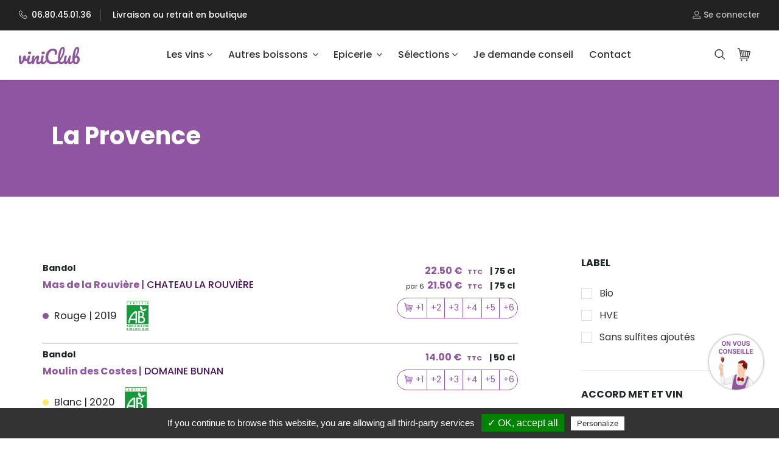

--- FILE ---
content_type: text/html; charset=UTF-8
request_url: https://www.viniclub.com/fr/region/vins/france/la-provence
body_size: 9633
content:
<!DOCTYPE html>
<html lang="fr">
<head>
    <meta charset="utf-8">
    <meta http-equiv="X-UA-Compatible" content="IE=edge">
    <meta name="viewport" content="width=device-width, initial-scale=1">
    <meta name="author" content="Orpiment">

    <link rel="apple-touch-icon" sizes="57x57" href="/favicon/apple-icon-57x57.png">
    <link rel="apple-touch-icon" sizes="60x60" href="/favicon/apple-icon-60x60.png">
    <link rel="apple-touch-icon" sizes="72x72" href="/favicon/apple-icon-72x72.png">
    <link rel="apple-touch-icon" sizes="76x76" href="/favicon/apple-icon-76x76.png">
    <link rel="apple-touch-icon" sizes="114x114" href="/favicon/apple-icon-114x114.png">
    <link rel="apple-touch-icon" sizes="120x120" href="/favicon/apple-icon-120x120.png">
    <link rel="apple-touch-icon" sizes="144x144" href="/favicon/apple-icon-144x144.png">
    <link rel="apple-touch-icon" sizes="152x152" href="/favicon/apple-icon-152x152.png">
    <link rel="apple-touch-icon" sizes="180x180" href="/favicon/apple-icon-180x180.png">
    <link rel="icon" type="image/png" sizes="192x192" href="/favicon/android-icon-192x192.png">
    <link rel="icon" type="image/png" sizes="32x32" href="/favicon/favicon-32x32.png">
    <link rel="icon" type="image/png" sizes="96x96" href="/favicon/favicon-96x96.png">
    <link rel="icon" type="image/png" sizes="16x16" href="/favicon/favicon-16x16.png">
    <link rel="manifest" href="/favicon/manifest.json">
    <meta name="msapplication-TileColor" content="#ffffff">
    <meta name="msapplication-TileImage" content="/favicon/ms-icon-144x144.png">
    <meta name="theme-color" content="#ffffff">

        


    
        <title>      La Provence
 | Viniclub </title>
        
    
            <meta name="description" content="Viniclub vous propose une sélection de vin à la vente et des séances de dégusations.">
    

                <link rel="canonical" href="https://www.viniclub.com/fr/region/vins/france/la-provence"/>
    

    <link rel="stylesheet" href="https://stackpath.bootstrapcdn.com/bootstrap/4.3.1/css/bootstrap.min.css" integrity="sha384-ggOyR0iXCbMQv3Xipma34MD+dH/1fQ784/j6cY/iJTQUOhcWr7x9JvoRxT2MZw1T" crossorigin="anonymous">
    <link rel="stylesheet" href="https://cdn.jsdelivr.net/npm/bootstrap-select@1.13.14/dist/css/bootstrap-select.min.css">

            <link rel="stylesheet" href="/css/c6b73a8.css" type="text/css"/>
    

            <link  rel="stylesheet" href="/css/b38fc33.css" type="text/css"/>
    



    
    

    <link rel="stylesheet" href="https://fonts.googleapis.com/css?family=Poppins:300,400,500,700|Pacifico&display=swap">


    <!-- HTML5 Shim and Respond.js IE8 support of HTML5 elements and media queries -->
    <!-- WARNING: Respond.js doesn't work if you view the page via file:// -->
    <!--[if lt IE 9]>
    <script src="https://oss.maxcdn.com/libs/html5shiv/3.7.0/html5shiv.js"></script>
    <script src="https://oss.maxcdn.com/libs/respond.js/1.4.2/respond.min.js"></script>
    <![endif]-->
</head>

<body>




<header class="header">
    <!-- Tob Bar-->
    <div class="top-bar">
        <div class="container-fluid">
            <div class="row d-flex align-items-center">
                <div class="col-lg-6 hidden-lg-down text-col">
                    <ul class="list-inline">
                        <li class="list-inline-item"><i class="icon-telephone"></i>06.80.45.01.36</li>
                        <li class="list-inline-item">Livraison ou retrait en boutique</li>
                    </ul>
                </div>
                <div class="col-lg-6 d-flex justify-content-end">

                    
                    <div class="search  d-block d-lg-none" id="topSearch"><i class="icon-search"></i></div>
                    <div id="topPanier" class=" d-block d-lg-none">
                        <a href="/fr/panier/monpanier"><i class="icon-cart"></i>
                            <span id="drop-nbarticle">
                                                                                            </span>
                                                    </a>
                    </div>

                                            <a id="userdetails" href="/login" class="user-link"> <i
                                    class="icon-profile"> </i> Se connecter</a>

                    

                </div>
            </div>
        </div>
    </div>
    <nav class="navbar navbar-expand-lg">
        <div class="search-area">
            <div class="search-area-inner d-flex align-items-center justify-content-center">
                <div class="close-btn"><i class="icon-close"></i></div>
                                    <form name="form" method="post" action="/fr/recherche" class="">
                    <div class="form-group">

                        
                        <input type="search" name="form[recherche]" id="search"
                               placeholder="Que cherchez-vous ? Appellation, domaine, cru ... ?">

                        <button type="submit" class="submit"><i class="icon-search"></i></button>
                    </div>
                    <input type="hidden" id="form__token" name="form[_token]" value="DGtBUAqpP6Tpw84H53aAJwtMHTIGXWIA_QepNiQvdU8" /></form>
                
            </div>
        </div>
        <div class="container-fluid">
            <!-- Navbar Header  --><a href="/fr/" class="navbar-brand"><img
                        src="/images/viniclub.svg" style="width:100px" alt="logo viniclub"></a>
            <button type="button" data-toggle="collapse" data-target="#navbarCollapse" aria-controls="navbarCollapse"
                    aria-expanded="false" aria-label="Toggle navigation" class="navbar-toggler navbar-toggler-right"><i
                        class="fa fa-bars"></i></button>
            <!-- Navbar Collapse -->
            <div id="navbarCollapse" class="collapse navbar-collapse">
                <ul class="navbar-nav mx-auto">

                    <!-- Menu-->
                    <li class="nav-item dropdown menu-large"><a href="#" data-toggle="dropdown" class="nav-link">Les
                            vins<i class="fa fa-angle-down"></i></a>
                        <div class="dropdown-menu megamenu">
                            <div class="row">
                                <div class="col-lg-9">
                                    <div class="row">

                                                                                
                                        <div class="col-lg-3">
                                            <ul class="list-unstyled">

                                                                                                <li class="categoriemenu"><strong class="text-uppercase"> France</strong></li>
                                                                                                                                                
                                                <li>
                                                    <a href="/fr/region/vins/france/l-alsace">L Alsace</a>
                                                </li>
                                                                                                                                                                                                                                                                                                    
                                                <li>
                                                    <a href="/fr/region/vins/france/la-champagne">La Champagne</a>
                                                </li>
                                                                                                                                                                                                                                                                                                    
                                                <li>
                                                    <a href="/fr/region/vins/france/le-bordelais">Le Bordelais</a>
                                                </li>
                                                                                                                                                                                                                                                                                                    
                                                <li>
                                                    <a href="/fr/region/vins/france/le-sud-ouest">Le Sud Ouest</a>
                                                </li>
                                                                                                                                                                                                                                                                                                    
                                                <li>
                                                    <a href="/fr/region/vins/france/la-vallee-du-rhone">La Vallee du Rhone</a>
                                                </li>
                                                                                            </ul>
                                        </div>
                                        <div class="col-lg-3">
                                            <ul class="list-unstyled">
                                                                                                                                                                                                                                                
                                                <li>
                                                    <a href="/fr/region/vins/france/la-bourgogne">La Bourgogne</a>
                                                </li>
                                                                                                                                                                                                                                                                                                    
                                                <li>
                                                    <a href="/fr/region/vins/france/la-vallee-de-la-loire">La Vallee de la Loire</a>
                                                </li>
                                                                                                                                                                                                                                                                                                    
                                                <li>
                                                    <a href="/fr/region/vins/france/la-provence">La Provence</a>
                                                </li>
                                                                                                                                                                                                                                                                                                    
                                                <li>
                                                    <a href="/fr/region/vins/france/savoie-bugey">Savoie-Bugey</a>
                                                </li>
                                                                                                                                                                                                                                                                                                    
                                                <li>
                                                    <a href="/fr/region/vins/france/le-jura">Le Jura</a>
                                                </li>
                                                                                                                                                                                                                                                                                                    
                                                <li>
                                                    <a href="/fr/region/vins/france/la-corse">La Corse</a>
                                                </li>
                                                                                            </ul>
                                        </div>
                                        <div class="col-lg-3">
                                            <ul class="list-unstyled">
                                                                                                                                                                                                                                                
                                                <li>
                                                    <a href="/fr/region/vins/france/languedoc-roussillon">Languedoc Roussillon</a>
                                                </li>
                                                                                                                                                                                                                                                                                                                                                    
                                                                                                <li class="categoriemenu"><strong class="text-uppercase"> Vins du monde</strong></li>
                                                                                                                                                
                                                <li>
                                                    <a href="/fr/region/vins/vins-du-monde/allemagne">Allemagne</a>
                                                </li>
                                                                                                                                                                                                                                                                                                    
                                                <li>
                                                    <a href="/fr/region/vins/vins-du-monde/italie">Italie</a>
                                                </li>
                                                                                                                                                                                                                                                                                                    
                                                <li>
                                                    <a href="/fr/region/vins/vins-du-monde/espagne">Espagne</a>
                                                </li>
                                                                                                                                                                                                                                                                                                    
                                                <li>
                                                    <a href="/fr/region/vins/vins-du-monde/portugal">Portugal</a>
                                                </li>
                                                                                            </ul>
                                        </div>
                                        <div class="col-lg-3">
                                            <ul class="list-unstyled">
                                                                                                                                                                                                                                                
                                                <li>
                                                    <a href="/fr/region/vins/vins-du-monde/liban">Liban</a>
                                                </li>
                                                                                                                                                                                                                                                                                                    
                                                <li>
                                                    <a href="/fr/region/vins/vins-du-monde/nouvelle-zelande">Nouvelle Zelande</a>
                                                </li>
                                                                                                                                                                                                                                                                                                    
                                                <li>
                                                    <a href="/fr/region/vins/vins-du-monde/hongrie">Hongrie</a>
                                                </li>
                                                                                                                                                                                                                                                                                                    
                                                <li>
                                                    <a href="/fr/region/vins/vins-du-monde/chili">Chili</a>
                                                </li>
                                                                                                                                                                                                                                                                                                    
                                                <li>
                                                    <a href="/fr/region/vins/vins-du-monde/usa">USA</a>
                                                </li>
                                                                                                                                                                                                                                                    
                                                                                                <li class="categoriemenu"><strong class="text-uppercase"> Autre</strong></li>
                                                                                                                                                
                                                <li>
                                                    <a href="/fr/region/vins/autre/coffret">Coffret</a>
                                                </li>
                                                                                                                                                                                                                                                                                                    
                                                <li>
                                                    <a href="/fr/region/vins/autre/cidre">CIDRE</a>
                                                </li>
                                                                                                                                                                                                                                                                                                                                                    
                                                                                            </ul>
                                        </div>


                                        <div class="col-lg-3 d-block d-lg-none">
                                            <strong class="text-uppercase">Mes liste des vins</strong>
                                            <ul class="list-unstyled">
                                                <li>
                                                    <a href="/lg/acteur/produit/favoris"
                                                    >Mes vins favoris</a>

                                                </li>
                                                <li>
                                                    <a href="/lg/acteur/produit/commandes"
                                                    >Vins déjà
                                                        commandés</a>
                                                </li>
                                            </ul>
                                        </div>


                                    </div>

                                </div>

                                <div id="recherche" class="col-lg-3 text-center product-col d-none d-lg-block ">

                                    <h6 class="text-uppercase mb-2 product-heading">Mes Listes de
                                        vins</h6>

                                    <div class="row">
                                        <div class="col-12"><a href="/lg/acteur/produit/favoris"
                                                               class="mb-2 btn btn-template btn-sm">Mes vins favoris</a>
                                        </div>
                                        <div class="col-12"><a href="/lg/acteur/produit/commandes"
                                                               class="mb-2 btn btn-template btn-sm">Vins déjà
                                                commandés</a>
                                        </div>
                                    </div>

                                    <h6 class="text-uppercase mt-3 mb-2 product-heading">Rechercher</h6>
                                    <div class="col-12"><a href="/fr/rechercheVin"
                                                           class="mb-2 btn btn-template btn-sm">Recherche avanvée</a>
                                    </div>

                                                                            <form name="form" method="post" action="/fr/recherche" class="">
                                        

                                        <div class="form-group mr-5 ml-5">
                                            <input placeholder="Appellation, domaine, cuvée... " type="text"
                                                   id="form_recherche" name="form[recherche]" required="required"
                                                   class="form-control">
                                        </div>
                                        <input type="hidden" id="form__token" name="form[_token]" value="DGtBUAqpP6Tpw84H53aAJwtMHTIGXWIA_QepNiQvdU8" /></form>
                                    

                                </div>
                            </div>
                        </div>
                    </li>

                    <li class="d-block d-md-none nav-item"><a href="/fr/rechercheVin" class="nav-link">Rechercher un vin </a>
                    </li>


                                            <li class="nav-item dropdown menu-large"><a href="#" data-toggle="dropdown"
                                                                    class="nav-link">Autres boissons
                                <i class="fa fa-angle-down"></i></a>
                            <div class="dropdown-menu megamenu">
                                <div class="row">
                                    <div class="col-lg-12">
                                        <div class="row">
                                            <div class="col-lg-3">
                                                <ul class="list-unstyled">

                                                                                                        <li class="categoriemenu"><strong class="text-uppercase"> Les Eaux de Vie</strong></li>
                                                                                                                                                            <li>
                                                        <a href="/fr/categorie/vins/france/les-eaux-de-vie/whisky">Whisky</a>
                                                    </li>
                                                                                                                                                                                                                                                                        <li>
                                                        <a href="/fr/categorie/vins/france/les-eaux-de-vie/armagnac">Armagnac</a>
                                                    </li>
                                                                                                                                                                                                                                                                        <li>
                                                        <a href="/fr/categorie/vins/france/les-eaux-de-vie/divers">Divers</a>
                                                    </li>
                                                                                                                                                                                                                                                                        <li>
                                                        <a href="/fr/categorie/vins/france/les-eaux-de-vie/eau-de-vie">Eau de Vie</a>
                                                    </li>
                                                                                                    </ul>
                                            </div>
                                            <div class="col-lg-3">
                                                <ul class="list-unstyled">
                                                                                                                                                                                                                <li>
                                                        <a href="/fr/categorie/vins/france/les-eaux-de-vie/creme-de-fruit">Crème de Fruit</a>
                                                    </li>
                                                                                                                                                                                                                                                                        <li>
                                                        <a href="/fr/categorie/vins/france/les-eaux-de-vie/rhum">Rhum</a>
                                                    </li>
                                                                                                                                                                                                                                                                        <li>
                                                        <a href="/fr/categorie/autres-boissons/les-eaux-de-vie/cognac">Cognac</a>
                                                    </li>
                                                                                                                                                                                                                                                                        <li>
                                                        <a href="/fr/categorie/autres-boissons/les-eaux-de-vie/gin">Gin</a>
                                                    </li>
                                                                                                    </ul>
                                            </div>
                                            <div class="col-lg-3">
                                                <ul class="list-unstyled">
                                                                                                                                                                                                                <li>
                                                        <a href="/fr/categorie/autres-boissons/les-eaux-de-vie/calvados">Calvados</a>
                                                    </li>
                                                                                                                                                                                                                    
                                                                                                        <li class="categoriemenu"><strong class="text-uppercase"> Sans Alcool</strong></li>
                                                                                                                                                            <li>
                                                        <a href="/fr/categorie/autres-boissons/sans-alcool/limonade">Limonade</a>
                                                    </li>
                                                                                                                                                                                                                                                                        <li>
                                                        <a href="/fr/categorie/autres-boissons/sans-alcool/eaux-minerale">Eaux Minérale</a>
                                                    </li>
                                                                                                                                                                                                                                                                        <li>
                                                        <a href="/fr/categorie/autres-boissons/sans-alcool/jus-de-fruit">Jus de Fruit</a>
                                                    </li>
                                                                                                                                                                                                                                                                        <li>
                                                        <a href="/fr/categorie/autres-boissons/sans-alcool/vin-de-france-desalcoolise">Vin de France Désalcoolisé</a>
                                                    </li>
                                                                                                    </ul>
                                            </div>
                                            <div class="col-lg-3">
                                                <ul class="list-unstyled">
                                                                                                                                                                                                                <li>
                                                        <a href="/fr/categorie/autres-boissons/sans-alcool/vin-effervessant-desalcoolise">Vin effervessant Désalcoolisé</a>
                                                    </li>
                                                                                                                                                                                                                    
                                                                                                    </ul>
                                            </div>


                                        </div>

                                    </div>
                                </div>
                            </div>
                        </li>
                                            <li class="nav-item dropdown menu-large"><a href="#" data-toggle="dropdown"
                                                                    class="nav-link">Epicerie
                                <i class="fa fa-angle-down"></i></a>
                            <div class="dropdown-menu megamenu">
                                <div class="row">
                                    <div class="col-lg-12">
                                        <div class="row">
                                            <div class="col-lg-3">
                                                <ul class="list-unstyled">

                                                                                                        <li class="categoriemenu"><strong class="text-uppercase"> Huile</strong></li>
                                                                                                                                                            <li>
                                                        <a href="/fr/categorie/epicerie/huile/huile-dolive-vierge-extra">Huile d&#039;olive Vierge Extra</a>
                                                    </li>
                                                                                                    </ul>
                                            </div>
                                            <div class="col-lg-3">
                                                <ul class="list-unstyled">
                                                                                                                                                            
                                                                                                        <li class="categoriemenu"><strong class="text-uppercase"> Divers</strong></li>
                                                                                                                                                            <li>
                                                        <a href="/fr/categorie/epicerie/divers/ethylotest">Ethylotest</a>
                                                    </li>
                                                                                                    </ul>
                                            </div>
                                            <div class="col-lg-3">
                                                <ul class="list-unstyled">
                                                                                                                                                            
                                                                                                    </ul>
                                            </div>


                                        </div>

                                    </div>
                                </div>
                            </div>
                        </li>
                    
                    <li class="nav-item dropdown "><a id="navbarDropdownMenuLink" href="#" data-toggle="dropdown" aria-haspopup="true" aria-expanded="false" class="nav-link">Sélections<i class="fa fa-angle-down"></i></a>
                        <ul aria-labelledby="navbarDropdownMenuLink" class="dropdown-menu small-menu">
                                                            <li>
                                                                            <a class="dropdown-item"  href="/fr/selection/vin-bio">            Vin Bio</a>
                                    
                                </li>
                                                            <li>
                                                                            <a class="dropdown-item"  href="/fr/selection/fin-de-lot">            Fin de lot</a>
                                    
                                </li>
                                                            <li>
                                                                            <a class="dropdown-item"  href="/fr/selection/coups-de-coeur">            Coups de Coeur</a>
                                    
                                </li>
                                                            <li>
                                                                            <a class="dropdown-item"  href="/fr/selection/magnums">            Magnums</a>
                                    
                                </li>
                            
                        </ul>
                    </li>



                    <li class="nav-item"><a href="/lg/acteur/association/new" class="nav-link">Je demande conseil</a>
                    </li>

                    <li class="nav-item"><a href="/fr/contact" class="nav-link">Contact</a>
                    </li>
                </ul>
                <div class=" right-col d-flex align-items-lg-center flex-column flex-lg-row">

                                        <div class="search d-none d-lg-block"><i class="icon-search"></i></div>

                    <div class="cart ">
                        <a href="/fr/panier/monpanier"
                           class="user-link"><i class="icon-cart"></i>
                            <span id="drop-nbarticle">
                                                            </span>
                        </a>


                    </div>
                </div>
            </div>
        </div>
    </nav>
</header>



    <section class="hero hero-page violet-bg padding-small">
        <div class="container">
            <div class="row d-flex">
                <div class="col-lg-9 order-2 order-lg-1">
                    <h1>La Provence</h1>
                    <p class="lead text-muted">

                    </p>
                </div>
                <div class="col-lg-3 text-right order-1 order-lg-2">

                </div>
            </div>
        </div>
    </section>
    <main>
        <div class="container">
            

            <div class="row">
                <!-- Grid -->
                <div class="products-grid col-xl-9 col-lg-8 sidebar-right">

                    <div class="row">

                        <div class="item col-xl-11 ">
                                                                                                    
                                                                                                              
    <div class="ligneProduit ">
        <div class="row">
            <div class="col-md-7 produitLigne">
                <div class="row">

                    <div class="col-12">
                        <h4 class="taxonomieMain">  Bandol  </h4>

                        <div class="ligneLibelle">
                            <a href="/fr/produit/vins/france/la-provence/bandol/mas-de-la-rouviere-1">

                                                                                                            <h6 class="ligneTitre ">  Mas de la Rouvière  | </h6>
                                                                                                                                                                                <div class="ligneMarque">  Chateau La Rouvière</div>
                                                                                                </a>

                                                            <div class="ligneOption">

                                                                            <small class="option">
                                                                                             <span class="couleurRouge"></span>                                                                                                                                                
                                                Rouge
                                                                                                                                                                                                                                            
                                                | 2019
                                                                                    </small>
                                    


                                                                                                                        
                                                <img style="margin:10px" src="https://www.viniclub.com/media/cache/logo/images/5ee9e0f6a2a44.png">

                                                                                                                        
                                                                                                                
                                </div>
                                                    </div>


                                            </div>

                </div>


            </div>

            <div class="col-md-5 text-right ">
                <ul class="price list-inline no-margin">

                                                                    <li>
                            <div class="d-flex mb-4 flex-column justify-content-end">
                                <div class="text-right">
                                    <ul class="price list-inline no-margin">

                                                                                    <li>      <span class="list-inline-item current">  22.50 € <span
                            class="taxe">TTC</span></span>
                                                 <span class="type">| 75 cl </span>
                                            </li>
                                                                                    <li>      <span class="par">par 6 </span><span class="list-inline-item current">  21.50 € <span
                            class="taxe">TTC</span></span>
                                                 <span class="type">| 75 cl </span>
                                            </li>
                                        
                                        
                                                                                                                                                                </ul>
                                </div>
                                <div class="text-right">
                                    <div class="mt-2 btn-group" role="group" aria-label="Ajout">

                                                                                    <button data-quantite="1" data-id="1900"
                                                    class="ajouter btn btn-panier btn-sm"><i class="icon-cart"></i>+1
                                            </button>
                                            <button data-quantite="2" data-id="1900"
                                                    class="ajouter btn btn-panier btn-sm"> +2
                                            </button>
                                            <button data-quantite="3" data-id="1900"
                                                    class="ajouter btn btn-panier btn-sm"> +3
                                            </button>
                                            <button data-quantite="4" data-id="1900"
                                                    class="ajouter btn btn-panier btn-sm"> +4
                                            </button>
                                            <button data-quantite="5" data-id="1900"
                                                    class="ajouter btn btn-panier btn-sm"> +5
                                            </button>
                                            <button data-quantite="6" data-id="1900"
                                                    class="ajouter btn btn-panier btn-sm"> +6
                                            </button>

                                                                            </div>
                                </div>
                            </div>
                        </li>
                            
                    
                </ul>


            </div>
        </div>
    </div>


                                                                        
                                                                                                              
    <div class="ligneProduit ">
        <div class="row">
            <div class="col-md-7 produitLigne">
                <div class="row">

                    <div class="col-12">
                        <h4 class="taxonomieMain">  Bandol  </h4>

                        <div class="ligneLibelle">
                            <a href="/fr/produit/vins/france/la-provence/bandol/moulin-des-costes-4">

                                                                                                            <h6 class="ligneTitre ">  Moulin des Costes  | </h6>
                                                                                                                                                                                <div class="ligneMarque">  Domaine Bunan</div>
                                                                                                </a>

                                                            <div class="ligneOption">

                                                                            <small class="option">
                                                                                                                                             <span class="couleurBlanc"></span>                                                                                                
                                                Blanc
                                                                                                                                                                                                                                            
                                                | 2020
                                                                                    </small>
                                    


                                                                                                                        
                                                <img style="margin:10px" src="https://www.viniclub.com/media/cache/logo/images/5ee9e0f6a2a44.png">

                                                                                                                                                                                                                                                                                
                                                                                                                                                                                                    <div class="informations">
                                                 Accord met et vin :  Poisson et Crustacé cuit
                                            </div>
                                                                                                                                                                <div class="informations">
                                                 Accord met et vin :  Crustacé cru et Poisson Mariné (Tartare, Céviche...)
                                            </div>
                                                                            
                                </div>
                                                    </div>


                                            </div>

                </div>


            </div>

            <div class="col-md-5 text-right ">
                <ul class="price list-inline no-margin">

                                                                    <li>
                            <div class="d-flex mb-4 flex-column justify-content-end">
                                <div class="text-right">
                                    <ul class="price list-inline no-margin">

                                                                                    <li>      <span class="list-inline-item current">  14.00 € <span
                            class="taxe">TTC</span></span>
                                                 <span class="type">| 50 cl </span>
                                            </li>
                                        
                                        
                                                                                                                                                                </ul>
                                </div>
                                <div class="text-right">
                                    <div class="mt-2 btn-group" role="group" aria-label="Ajout">

                                                                                    <button data-quantite="1" data-id="1379"
                                                    class="ajouter btn btn-panier btn-sm"><i class="icon-cart"></i>+1
                                            </button>
                                            <button data-quantite="2" data-id="1379"
                                                    class="ajouter btn btn-panier btn-sm"> +2
                                            </button>
                                            <button data-quantite="3" data-id="1379"
                                                    class="ajouter btn btn-panier btn-sm"> +3
                                            </button>
                                            <button data-quantite="4" data-id="1379"
                                                    class="ajouter btn btn-panier btn-sm"> +4
                                            </button>
                                            <button data-quantite="5" data-id="1379"
                                                    class="ajouter btn btn-panier btn-sm"> +5
                                            </button>
                                            <button data-quantite="6" data-id="1379"
                                                    class="ajouter btn btn-panier btn-sm"> +6
                                            </button>

                                                                            </div>
                                </div>
                            </div>
                        </li>
                            
                    
                </ul>


            </div>
        </div>
    </div>


                                                                        
                                                                                                              
    <div class="ligneProduit ">
        <div class="row">
            <div class="col-md-7 produitLigne">
                <div class="row">

                    <div class="col-12">
                        <h4 class="taxonomieMain">  Bandol  </h4>

                        <div class="ligneLibelle">
                            <a href="/fr/produit/vins/france/la-provence/bandol/moulin-des-costes-7">

                                                                                                            <h6 class="ligneTitre ">  Moulin des Costes  | </h6>
                                                                                                                                                                                <div class="ligneMarque">  Domaine Bunan</div>
                                                                                                </a>

                                                            <div class="ligneOption">

                                                                            <small class="option">
                                                                                             <span class="couleurRouge"></span>                                                                                                                                                
                                                Rouge
                                                                                                                                                                                                                                            
                                                | 1999
                                                                                    </small>
                                    


                                                                                                                        
                                                <img style="margin:10px" src="https://www.viniclub.com/media/cache/logo/images/5ee9e0f6a2a44.png">

                                                                                                                                                                                                                                                                                                                <div>
                                                        <span class="badge badge-red mr-2 ">fin de lot</span>
                                                    </div>
                                                                                                                                                                        
                                                                                                                                                                                            
                                </div>
                                                    </div>


                                            </div>

                </div>


            </div>

            <div class="col-md-5 text-right ">
                <ul class="price list-inline no-margin">

                                                                    <li>
                            <div class="d-flex mb-4 flex-column justify-content-end">
                                <div class="text-right">
                                    <ul class="price list-inline no-margin">

                                                                                    <li>      <span class="list-inline-item current">  32.00 € <span
                            class="taxe">TTC</span></span>
                                                 <span class="type">| 75 cl </span>
                                            </li>
                                        
                                        
                                                                                                                                                                </ul>
                                </div>
                                <div class="text-right">
                                    <div class="mt-2 btn-group" role="group" aria-label="Ajout">

                                                                                    <button data-quantite="1" data-id="1903"
                                                    class="ajouter btn btn-panier btn-sm"><i class="icon-cart"></i>+1
                                            </button>
                                            <button data-quantite="2" data-id="1903"
                                                    class="ajouter btn btn-panier btn-sm"> +2
                                            </button>
                                            <button data-quantite="3" data-id="1903"
                                                    class="ajouter btn btn-panier btn-sm"> +3
                                            </button>
                                            <button data-quantite="4" data-id="1903"
                                                    class="ajouter btn btn-panier btn-sm"> +4
                                            </button>
                                            <button data-quantite="5" data-id="1903"
                                                    class="ajouter btn btn-panier btn-sm"> +5
                                            </button>
                                            <button data-quantite="6" data-id="1903"
                                                    class="ajouter btn btn-panier btn-sm"> +6
                                            </button>

                                                                            </div>
                                </div>
                            </div>
                        </li>
                            
                    
                </ul>


            </div>
        </div>
    </div>


                                                                        
                                                                                                              
    <div class="ligneProduit ">
        <div class="row">
            <div class="col-md-7 produitLigne">
                <div class="row">

                    <div class="col-12">
                        <h4 class="taxonomieMain">  Cotes de Provence  </h4>

                        <div class="ligneLibelle">
                            <a href="/fr/produit/vins/france/la-provence/cotes-de-provence/largentiere-3">

                                                                                                            <h6 class="ligneTitre ">  l&#039;Argentiere  | </h6>
                                                                                                                                                                                <div class="ligneMarque">  Chateau des Bormettes</div>
                                                                                                </a>

                                                            <div class="ligneOption">

                                                                            <small class="option">
                                                                                                                                                                                             <span class="couleurRose"></span>                                                
                                                Rosé
                                                                                                                                                                                                                                            
                                                | 2024
                                                                                    </small>
                                    


                                                                                                                        
                                                <img style="margin:10px" src="https://www.viniclub.com/media/cache/logo/images/5ee9e1146a68f.png">

                                                                                                                        
                                                                                                                
                                </div>
                                                    </div>


                                            </div>

                </div>


            </div>

            <div class="col-md-5 text-right ">
                <ul class="price list-inline no-margin">

                                                                    <li>
                            <div class="d-flex mb-4 flex-column justify-content-end">
                                <div class="text-right">
                                    <ul class="price list-inline no-margin">

                                                                                    <li>      <span class="list-inline-item current">  14.00 € <span
                            class="taxe">TTC</span></span>
                                                 <span class="type">| 75 cl </span>
                                            </li>
                                                                                    <li>      <span class="par">par 6 </span><span class="list-inline-item current">  12.50 € <span
                            class="taxe">TTC</span></span>
                                                 <span class="type">| 75 cl </span>
                                            </li>
                                        
                                        
                                                                                                                                                                </ul>
                                </div>
                                <div class="text-right">
                                    <div class="mt-2 btn-group" role="group" aria-label="Ajout">

                                                                                    <button data-quantite="1" data-id="2622"
                                                    class="ajouter btn btn-panier btn-sm"><i class="icon-cart"></i>+1
                                            </button>
                                            <button data-quantite="2" data-id="2622"
                                                    class="ajouter btn btn-panier btn-sm"> +2
                                            </button>
                                            <button data-quantite="3" data-id="2622"
                                                    class="ajouter btn btn-panier btn-sm"> +3
                                            </button>
                                            <button data-quantite="4" data-id="2622"
                                                    class="ajouter btn btn-panier btn-sm"> +4
                                            </button>
                                            <button data-quantite="5" data-id="2622"
                                                    class="ajouter btn btn-panier btn-sm"> +5
                                            </button>
                                            <button data-quantite="6" data-id="2622"
                                                    class="ajouter btn btn-panier btn-sm"> +6
                                            </button>

                                                                            </div>
                                </div>
                            </div>
                        </li>
                            
                    
                </ul>


            </div>
        </div>
    </div>


                                                                        
                                                                                                              
    <div class="ligneProduit ">
        <div class="row">
            <div class="col-md-7 produitLigne">
                <div class="row">

                    <div class="col-12">
                        <h4 class="taxonomieMain">  IGP des Alpilles  </h4>

                        <div class="ligneLibelle">
                            <a href="/fr/produit/vins/france/la-provence/igp-des-alpilles/vespro-1">

                                                                                                            <h6 class="ligneTitre ">  Vespro  | </h6>
                                                                                                                                                                                <div class="ligneMarque">  Abbaye Sainte Marie de Pierredon</div>
                                                                                                </a>

                                                            <div class="ligneOption">

                                                                            <small class="option">
                                                                                             <span class="couleurRouge"></span>                                                                                                                                                
                                                Rouge
                                                                                                                                                                                                                                            
                                                | 2017
                                                                                    </small>
                                    


                                    
                                    
                                </div>
                                                    </div>


                                            </div>

                </div>


            </div>

            <div class="col-md-5 text-right ">
                <ul class="price list-inline no-margin">

                                                                    <li>
                            <div class="d-flex mb-4 flex-column justify-content-end">
                                <div class="text-right">
                                    <ul class="price list-inline no-margin">

                                                                                    <li>      <span class="list-inline-item current">  70.00 € <span
                            class="taxe">TTC</span></span>
                                                 <span class="type">| 150 cl </span>
                                            </li>
                                                                                    <li>      <span class="par">par 3 </span><span class="list-inline-item current">  59.00 € <span
                            class="taxe">TTC</span></span>
                                                 <span class="type">| 150 cl </span>
                                            </li>
                                        
                                        
                                                                                                                                                                </ul>
                                </div>
                                <div class="text-right">
                                    <div class="mt-2 btn-group" role="group" aria-label="Ajout">

                                                                                    <button data-quantite="1" data-id="1650"
                                                    class="ajouter btn btn-panier btn-sm"><i class="icon-cart"></i>+1
                                            </button>
                                            <button data-quantite="2" data-id="1650"
                                                    class="ajouter btn btn-panier btn-sm"> +2
                                            </button>
                                            <button data-quantite="3" data-id="1650"
                                                    class="ajouter btn btn-panier btn-sm"> +3
                                            </button>
                                            <button data-quantite="4" data-id="1650"
                                                    class="ajouter btn btn-panier btn-sm"> +4
                                            </button>
                                            <button data-quantite="5" data-id="1650"
                                                    class="ajouter btn btn-panier btn-sm"> +5
                                            </button>
                                            <button data-quantite="6" data-id="1650"
                                                    class="ajouter btn btn-panier btn-sm"> +6
                                            </button>

                                                                            </div>
                                </div>
                            </div>
                        </li>
                            
                    
                </ul>


            </div>
        </div>
    </div>


                                                                        
                                                                                                              
    <div class="ligneProduit ">
        <div class="row">
            <div class="col-md-7 produitLigne">
                <div class="row">

                    <div class="col-12">
                        <h4 class="taxonomieMain">  IGP des Alpilles  </h4>

                        <div class="ligneLibelle">
                            <a href="/fr/produit/vins/france/la-provence/igp-des-alpilles/naturalis">

                                                                                                            <h6 class="ligneTitre ">  Naturalis  | </h6>
                                                                                                                                                                                <div class="ligneMarque">  Abbaye Sainte Marie de Pierredon</div>
                                                                                                </a>

                                                            <div class="ligneOption">

                                                                            <small class="option">
                                                                                             <span class="couleurRouge"></span>                                                                                                                                                
                                                Rouge
                                                                                                                                                                                                                                            
                                                | 2021
                                                                                    </small>
                                    


                                                                                                                        
                                                <img style="margin:10px" src="https://www.viniclub.com/media/cache/logo/images/5ee9e0f6a2a44.png">

                                                                                                                                                                                                            
                                                <img style="margin:10px" src="https://www.viniclub.com/media/cache/logo/images/60771912890b0.png">

                                                                                                                        
                                                                                                                                                                                            
                                </div>
                                                    </div>


                                            </div>

                </div>


            </div>

            <div class="col-md-5 text-right ">
                <ul class="price list-inline no-margin">

                                                                    <li>
                            <div class="d-flex mb-4 flex-column justify-content-end">
                                <div class="text-right">
                                    <ul class="price list-inline no-margin">

                                                                                    <li>      <span class="list-inline-item current">  28.00 € <span
                            class="taxe">TTC</span></span>
                                                 <span class="type">| 75 cl </span>
                                            </li>
                                        
                                        
                                                                                                                                                                </ul>
                                </div>
                                <div class="text-right">
                                    <div class="mt-2 btn-group" role="group" aria-label="Ajout">

                                                                                    <button data-quantite="1" data-id="1985"
                                                    class="ajouter btn btn-panier btn-sm"><i class="icon-cart"></i>+1
                                            </button>
                                            <button data-quantite="2" data-id="1985"
                                                    class="ajouter btn btn-panier btn-sm"> +2
                                            </button>
                                            <button data-quantite="3" data-id="1985"
                                                    class="ajouter btn btn-panier btn-sm"> +3
                                            </button>
                                            <button data-quantite="4" data-id="1985"
                                                    class="ajouter btn btn-panier btn-sm"> +4
                                            </button>
                                            <button data-quantite="5" data-id="1985"
                                                    class="ajouter btn btn-panier btn-sm"> +5
                                            </button>
                                            <button data-quantite="6" data-id="1985"
                                                    class="ajouter btn btn-panier btn-sm"> +6
                                            </button>

                                                                            </div>
                                </div>
                            </div>
                        </li>
                            
                    
                </ul>


            </div>
        </div>
    </div>


                                                                        
                                                                                                              
    <div class="ligneProduit ">
        <div class="row">
            <div class="col-md-7 produitLigne">
                <div class="row">

                    <div class="col-12">
                        <h4 class="taxonomieMain">  IGP Var  </h4>

                        <div class="ligneLibelle">
                            <a href="/fr/produit/vins/france/la-provence/igp-var/baie-des-iles">

                                                                                                            <h6 class="ligneTitre ">  Baie des Iles  | </h6>
                                                                                                                                                                                <div class="ligneMarque">  Chateau des Bormettes</div>
                                                                                                </a>

                                                            <div class="ligneOption">

                                                                            <small class="option">
                                                                                                                                                                                             <span class="couleurRose"></span>                                                
                                                Rosé
                                                                                                                                                                                                                                            
                                                | 2023
                                                                                    </small>
                                    


                                                                                                                        
                                                <img style="margin:10px" src="https://www.viniclub.com/media/cache/logo/images/5ee9e1146a68f.png">

                                                                                                                        
                                                                                                                
                                </div>
                                                    </div>


                                            </div>

                </div>


            </div>

            <div class="col-md-5 text-right ">
                <ul class="price list-inline no-margin">

                                                                    <li>
                            <div class="d-flex mb-4 flex-column justify-content-end">
                                <div class="text-right">
                                    <ul class="price list-inline no-margin">

                                                                                    <li>      <span class="list-inline-item current">  9.00 € <span
                            class="taxe">TTC</span></span>
                                                 <span class="type">| 75 cl </span>
                                            </li>
                                                                                    <li>      <span class="par">par 6 </span><span class="list-inline-item current">  8.00 € <span
                            class="taxe">TTC</span></span>
                                                 <span class="type">| 75 cl </span>
                                            </li>
                                        
                                        
                                                                                                                                                                </ul>
                                </div>
                                <div class="text-right">
                                    <div class="mt-2 btn-group" role="group" aria-label="Ajout">

                                                                                    <button data-quantite="1" data-id="2390"
                                                    class="ajouter btn btn-panier btn-sm"><i class="icon-cart"></i>+1
                                            </button>
                                            <button data-quantite="2" data-id="2390"
                                                    class="ajouter btn btn-panier btn-sm"> +2
                                            </button>
                                            <button data-quantite="3" data-id="2390"
                                                    class="ajouter btn btn-panier btn-sm"> +3
                                            </button>
                                            <button data-quantite="4" data-id="2390"
                                                    class="ajouter btn btn-panier btn-sm"> +4
                                            </button>
                                            <button data-quantite="5" data-id="2390"
                                                    class="ajouter btn btn-panier btn-sm"> +5
                                            </button>
                                            <button data-quantite="6" data-id="2390"
                                                    class="ajouter btn btn-panier btn-sm"> +6
                                            </button>

                                                                            </div>
                                </div>
                            </div>
                        </li>
                            
                    
                </ul>


            </div>
        </div>
    </div>


                                                                                    </div>

                    </div>

                    <div class="row">
                        <div class="col-md-12  mt-4">
                            <nav aria-label="page navigation example" class="d-flex justify-content-center">
                                
                                                            </nav>

                        </div>
                    </div>


                </div>
                <!-- / Grid End-->
                <!-- Sidebar-->

                <div class="sidebar col-xl-3 col-lg-4 sidebar-right">


                    


                        
                            <div class="block ">
                                <h6 class="text-uppercase"> Label </h6>
                                <form action="#">
                                                                            <div class="form-group mb-1 choix  " alt="280">
                                            <input id="ac280" type="checkbox"
                                                   name="" class="checkbox-template">
                                            <label class="informationf"
                                                   for="ac280">Bio</label>

                                        </div>
                                                                            <div class="form-group mb-1 choix  " alt="688">
                                            <input id="ac688" type="checkbox"
                                                   name="" class="checkbox-template">
                                            <label class="informationf"
                                                   for="ac688">HVE</label>

                                        </div>
                                                                            <div class="form-group mb-1 choix  " alt="752">
                                            <input id="ac752" type="checkbox"
                                                   name="" class="checkbox-template">
                                            <label class="informationf"
                                                   for="ac752">Sans sulfites ajoutés</label>

                                        </div>
                                                                    </form>
                            </div>
                        
                            <div class="block ">
                                <h6 class="text-uppercase"> Accord met et vin </h6>
                                <form action="#">
                                                                            <div class="form-group mb-1 choix  " alt="721">
                                            <input id="ac721" type="checkbox"
                                                   name="" class="checkbox-template">
                                            <label class="informationf"
                                                   for="ac721">Poisson et Crustacé cuit</label>

                                        </div>
                                                                            <div class="form-group mb-1 choix  " alt="722">
                                            <input id="ac722" type="checkbox"
                                                   name="" class="checkbox-template">
                                            <label class="informationf"
                                                   for="ac722">Crustacé cru et Poisson Mariné (Tartare, Céviche...)</label>

                                        </div>
                                                                    </form>
                            </div>
                        
                            <div class="block ">
                                <h6 class="text-uppercase"> Selection </h6>
                                <form action="#">
                                                                            <div class="form-group mb-1 choix  " alt="690">
                                            <input id="ac690" type="checkbox"
                                                   name="" class="checkbox-template">
                                            <label class="informationf"
                                                   for="ac690">fin de lot</label>

                                        </div>
                                                                    </form>
                            </div>
                        
                        

                                                    <div class="block ">
                                <h6 class="text-uppercase"> La Provence</h6>
                                <form action="#">


                                                                            <div class="form-group mb-1 choix  " alt="343">
                                            <input id="c343" type="checkbox"
                                                   name="" class="  checkbox-template">
                                            <label for="c343" class="categorief">Bandol</label>

                                        </div>
                                                                            <div class="form-group mb-1 choix  " alt="426">
                                            <input id="c426" type="checkbox"
                                                   name="" class="  checkbox-template">
                                            <label for="c426" class="categorief">Cotes de Provence</label>

                                        </div>
                                                                            <div class="form-group mb-1 choix  " alt="598">
                                            <input id="c598" type="checkbox"
                                                   name="" class="  checkbox-template">
                                            <label for="c598" class="categorief">IGP des Alpilles</label>

                                        </div>
                                                                            <div class="form-group mb-1 choix  " alt="556">
                                            <input id="c556" type="checkbox"
                                                   name="" class="  checkbox-template">
                                            <label for="c556" class="categorief">IGP Var</label>

                                        </div>
                                                                    </form>
                            </div>
                        



                        
                            <div class="block ">
                                <h6 class="text-uppercase"> Couleur</h6>
                                <form action="#">


                                                                            <div class="form-group mb-1 choix  " alt="2">
                                            <input id="o2" type="checkbox"
                                                   name="" class="  checkbox-template">
                                            <label for="o2" class="optionf">Rouge</label>

                                        </div>
                                                                            <div class="form-group mb-1 choix  " alt="3">
                                            <input id="o3" type="checkbox"
                                                   name="" class="  checkbox-template">
                                            <label for="o3" class="optionf">Blanc</label>

                                        </div>
                                                                            <div class="form-group mb-1 choix  " alt="4">
                                            <input id="o4" type="checkbox"
                                                   name="" class="  checkbox-template">
                                            <label for="o4" class="optionf">Rosé</label>

                                        </div>
                                                                    </form>
                            </div>
                        
                            <div class="block ">
                                <h6 class="text-uppercase"> Millésimes</h6>
                                <form action="#">


                                                                            <div class="form-group mb-1 choix  " alt="108">
                                            <input id="o108" type="checkbox"
                                                   name="" class="  checkbox-template">
                                            <label for="o108" class="optionf">1999</label>

                                        </div>
                                                                            <div class="form-group mb-1 choix  " alt="126">
                                            <input id="o126" type="checkbox"
                                                   name="" class="  checkbox-template">
                                            <label for="o126" class="optionf">2017</label>

                                        </div>
                                                                            <div class="form-group mb-1 choix  " alt="128">
                                            <input id="o128" type="checkbox"
                                                   name="" class="  checkbox-template">
                                            <label for="o128" class="optionf">2019</label>

                                        </div>
                                                                            <div class="form-group mb-1 choix  " alt="129">
                                            <input id="o129" type="checkbox"
                                                   name="" class="  checkbox-template">
                                            <label for="o129" class="optionf">2020</label>

                                        </div>
                                                                            <div class="form-group mb-1 choix  " alt="130">
                                            <input id="o130" type="checkbox"
                                                   name="" class="  checkbox-template">
                                            <label for="o130" class="optionf">2021</label>

                                        </div>
                                                                            <div class="form-group mb-1 choix  " alt="132">
                                            <input id="o132" type="checkbox"
                                                   name="" class="  checkbox-template">
                                            <label for="o132" class="optionf">2023</label>

                                        </div>
                                                                            <div class="form-group mb-1 choix  " alt="133">
                                            <input id="o133" type="checkbox"
                                                   name="" class="  checkbox-template">
                                            <label for="o133" class="optionf">2024</label>

                                        </div>
                                                                    </form>
                            </div>
                        



                                    </div>
                <!-- /Sidebar end-->
            </div>
        </div>
    </main>

    
<div id="panierModal" tabindex="-1" role="dialog" aria-hidden="true" class="modal fade overview">
    <div role="document" class="modal-dialog">
        <div class="modal-content">
            <button type="button" data-dismiss="modal" aria-label="Close" class="close"><span aria-hidden="true"><i
                            class="icon-close"></i></span></button>
            <div class="modal-body">
                <div class="row d-flex align-items-center">

                    <div class="details col-lg-12">
                        <h2 id="panierMessage"></h2>
                        <div id="panierMessageWarning"></div>
                        <h4 class="taxonomieMain m-b-0"><span id="panierTaconomieMain">  </span></h4>
                        <h3 class="libelle m-b-0"><span id="panierLibelle"></span></h3>
                        <small class="option db">
                            <span id="panierOptions"></span>
                        </small>

                        <ul class="blocTarif price list-inline">
                            <li class="list-inline-item tarif current"><span id="panierTarifTTC"></span> <span
                                        class="type">TTC</span></li>
                        </ul>


                        <div class="d-none">
                            <ul class=" list-inline ">
                                <li class="list-inline-item">
                                    <button type="button" data-dismiss="modal" class="btn btn-template-outlined wide">
                                        POURSUIVRE MES ACHATS
                                    </button>
                                </li>
                                <li class="list-inline-item">
                                    <button  class="voirPanier visit-product active btn btn-template wide"> VOIR MON
                                        PANIER
                                    </button>
                                </li>
                            </ul>
                        </div>

                        <div class=".d-none .d-sm-block">
                            <ul class="list-unstyled ">
                                <li >
                                    <button type="button" data-dismiss="modal" class="mb-4 btn btn-sm btn-template-outlined ">
                                        POURSUIVRE MES ACHATS
                                    </button>
                                </li>
                                <li >
                                    <button  class="voirPanier visit-product active btn btn-template wide"> VOIR MON
                                        PANIER
                                    </button>
                                </li>
                            </ul>
                        </div>

                    </div>
                </div>
            </div>
        </div>
    </div>
</div>

<div id="erreurModal" tabindex="-1" role="dialog" aria-hidden="true" class="modal fade overview">
    <div role="document" class="modal-dialog">
        <div class="modal-content">
            <button type="button" data-dismiss="modal" aria-label="Close" class="close"><span aria-hidden="true"><i
                            class="icon-close"></i></span></button>
            <div class="modal-body">
                <div class="row d-flex align-items-center">

                    <div class="details col-lg-12">
                        <h2>Impossible d'ajouter au panier !</h2>
                        <div id="erreurMessage" class="mb-5"></div>


                        <ul class=" list-inline">
                            <li class="list-inline-item">
                                <button type="button" data-dismiss="modal" class="btn btn-template wide"> POURSUIVRE
                                    MES ACHATS
                                </button>
                            </li>
                        </ul>
                    </div>
                </div>
            </div>
        </div>
    </div>
</div>



<footer class="main-footer">
    <!-- Service Block-->
    <div class="services-block">
        <div class="container">
            <div class="row">
                <div class="col-lg-4 d-flex justify-content-center justify-content-lg-start">
                    <div class="item d-flex align-items-center">
                        <div class="icon"><i class="icon-truck"></i></div>
                        <div class="text">
                            <h6 class="no-margin text-uppercase">Livraison sur lyon </h6><span> Gratuit à partir de 70€ d'achat</span>
                        </div>
                    </div>
                </div>
                <div class="col-lg-4 d-flex justify-content-center">
                    <div class="item d-flex align-items-center">
                        <div class="icon"><i class="icon-bag "></i></div>
                        <div class="text">
                            <h6 class="no-margin text-uppercase">Retrait au magasin</h6><span>Votre colis disponible en 24h</span>
                        </div>
                    </div>
                </div>
                <div class="col-lg-4 d-flex justify-content-center">
                    <div class="item d-flex align-items-center">
                        <div class="icon"><i class="icon-headphones"></i></div>
                        <div class="text">
                            <h6 class="no-margin text-uppercase">06.80.45.01.36</h6>
                            <span>Conseils et suivi de commande</span>
                        </div>
                    </div>
                </div>
            </div>
            <div class="row mt-5">
                <div class="col-12 d-flex justify-content-center">
                    La vente d’alcool est strictement interdite aux mineurs -  L’abus d’alcool est dangereux pour la santé  -  A consommer avec modération
                </div>
            </div>
        </div>
    </div>
    <!-- Main Block -->
    <div class="main-block">
        <div class="container">
            <div class="row">
                <div class="info col-lg-3">
                    <div class="logo"><img style="width:100px" src="/images/viniclub-blanc.svg" alt="logo"></div>
                    <p>Suivez notre actualité</p>
                    <ul class="social-menu list-inline">
                        <li class="list-inline-item"><a href="https://www.facebook.com/ViniClub4U/" target="_blank" title="facebook"><i
                                        class="fa fa-facebook"></i></a></li>
                                          </ul>
                </div>
                                    <div class="site-links col-lg-3 col-md-6">
                        <h5 class="text-uppercase">Les vins Français</h5>
                        <ul class="list-unstyled">

                                                            <li><a href="/fr/region/vins/france/la-champagne">La Champagne</a></li>
                                                            <li><a href="/fr/region/vins/france/le-bordelais">Le Bordelais</a></li>
                                                            <li><a href="/fr/region/vins/france/le-sud-ouest">Le Sud Ouest</a></li>
                                                            <li><a href="/fr/region/vins/france/la-vallee-du-rhone">La Vallee du Rhone</a></li>
                                                            <li><a href="/fr/region/vins/france/la-bourgogne">La Bourgogne</a></li>
                                                            <li><a href="/fr/region/vins/france/l-alsace">L Alsace</a></li>
                                                            <li><a href="/fr/region/vins/france/la-vallee-de-la-loire">La Vallee de la Loire</a></li>
                                                    </ul>
                    </div>
                                <div class="site-links col-lg-3 col-md-6">
                    <h5 class="text-uppercase">Votre Compte</h5>
                    <ul class="list-unstyled">

                        <li><a href="/register/">S'inscrire</a></li>
                        <li><a href="/lg/acteur/show">Mon profil</a></li>
                        <li><a href="/lg/acteur/commandes">Mes commandes</a></li>
                        <li><a href="/lg/acteur/produit/favoris">Mes produits préférés</a></li>
                        <li><a href="/fr/panier/monpanier">Mon panier</a></li>
                    </ul>
                </div>
                <div class="site-links col-lg-3 col-md-6">
                    <h5 class="text-uppercase">Infos</h5>
                    <ul class="list-unstyled">

                        <li><a href="/fr/page/mentions-legales">Mentions légales</a></li>
                        <li><a href="/fr/page/cgv">CGV</a></li>
                        <li><a href="/fr/page/credits">Crédits</a></li>

                    </ul>
                </div>
                <div class="newsletter col-lg-3">
                    <h5 class="text-uppercase">Notre boutique à Lyon</h5>
                    <p> Retrouvez nous à notre boutique: <br>
                        Viniclub <br>
                        41 rue vendome,<br>
                        69006 Lyon</p>

                </div>
            </div>
        </div>
    </div>
    <div class="copyrights">
        <div class="container">
            <div class="row d-flex align-items-center">
                <div class="text col-md-6">
                    <p>&copy; 2019<a href="https://www.orpiment.fr" target="_blank"> Orpiment </a> All rights reserved.
                    </p>
                </div>

            </div>
        </div>
    </div>
</footer>

<div style="position: fixed;
top: auto;
bottom: 40px;
right: 0;
overflow: visible;"><a href="/lg/acteur/association/new"><img alt="je demande conseil au sommelier" src="/images/sommelier.png"></a> </div>

<script>
    urlpanierajouter = '/fr/panier/ajouter';
    urlpanierchanger = '/fr/panier/itemquantitemodier';
    urlvoirpanier = '/fr/panier/monpanier';
    urlchangefavoris = '/lg/acteur/produit/change';
</script>


    <script src="/js/d7c4d5b.js"></script>


    <script src="/js/84c18f8.js"></script>
<script src="https://ajax.googleapis.com/ajax/libs/jquery/3.5.1/jquery.min.js"></script>
<script src="https://cdnjs.cloudflare.com/ajax/libs/popper.js/1.14.7/umd/popper.min.js" ></script>
<script src="https://stackpath.bootstrapcdn.com/bootstrap/4.3.1/js/bootstrap.min.js"></script>
<script src="https://cdn.jsdelivr.net/npm/bootstrap-select@1.13.14/dist/js/bootstrap-select.min.js"></script>

    <script src="/js/1f00ef3.js" defer></script>


<script type="text/javascript" src="/tarteaucitron/tarteaucitron.js"></script>


<script type="text/javascript">
    tarteaucitron.init({
        "privacyUrl": "",

        "hashtag": "#tarteaucitron",
        "cookieName": "tarteaucitron",

        "orientation": "bottom",
        "showAlertSmall": false,
        "cookieslist": true,

        "adblocker": false,
        "AcceptAllCta" : true,
        "highPrivacy": false,
        "handleBrowserDNTRequest": false, /* If Do Not Track == 1, disallow all */

        "removeCredit": false,
        "moreInfoLink": true,
        "useExternalCss": false,

        

        "readmoreLink": "/cookiespolicy" /* Change the default readmore link */
    });
</script>

<script type="text/javascript">
    tarteaucitron.user.gtagUa = 'UA-20039136-2';
    tarteaucitron.user.gtagMore = function () { /* add here your optionnal gtag() */ };
    (tarteaucitron.job = tarteaucitron.job || []).push('gtag');
</script>

<!-- ***************************  BLOCK JAVA ******************************* -->

    <script>

                var categoriesf = [];
        
                var optionsf = [];
        
                var informationsf = [];
        

        $(document).on('click', '.optionf', function () {

            var id = parseInt($(this).parent().attr('alt'));

            if (optionsf.indexOf(id) == -1) {
                $("#o" + id).prop("checked", true);
                optionsf.push(id);
            } else {
                $("#o" + id).prop("checked", false);
                optionsf.splice(optionsf.indexOf(id), 1);

            }

            window.document.location = genrateurl();
        });

        $(".informationf").click(function () {
            var id = parseInt($(this).parent().attr('alt'));

            if (informationsf.indexOf(id) == -1) {
                $("#ac" + id).prop("checked", true);
                informationsf.push(id);
            } else {
                $("#ac" + id).prop("checked", false);
                informationsf.splice(informationsf.indexOf(id), 1);
            }

            window.document.location = genrateurl();
        });

        $(".categorief").click(function () {
            var id = parseInt($(this).parent().attr('alt'));

            if (categoriesf.indexOf(id) == -1) {
                $("#c" + id).prop("checked", true);
                categoriesf.push(id);
            } else {
                $("#c" + id).prop("checked", false);
                categoriesf.splice(categoriesf.indexOf(id), 1);
            }

            window.document.location = genrateurl();
        });


        function genrateurl() {

            var red = "https://www.viniclub.com/fr/region/vins/france/la-provence";
            var filtre = [];

            if (optionsf.length > 0)
                filtre.push("of=" + optionsf.join("-"));

            if (informationsf.length > 0)
                filtre.push("if=" + informationsf.join("-"));

            if (categoriesf.length > 0)
                filtre.push("cf=" + categoriesf.join("-"));

            if (filtre.length > 0)
                red = red + "?" + filtre.join("&");
            $(".preloader").fadeIn();
            return red;
        }


    </script>
<!-- ***************************  ENDBLOCK JAVA ******************************* -->

<script>
    var elems = Array.prototype.slice.call(document.querySelectorAll('.js-switch'));
    elems.forEach(function (html) {
        var switchery = new Switchery(html);
    });
</script>

</body>
</html>


--- FILE ---
content_type: text/css
request_url: https://www.viniclub.com/css/c6b73a8.css
body_size: 18562
content:
/*! nouislider - 11.1.0 - 2018-04-02 11:18:13 */
/* Functional styling;
 * These styles are required for noUiSlider to function.
 * You don't need to change these rules to apply your design.
 */
.noUi-target,
.noUi-target * {
  -webkit-touch-callout: none;
  -webkit-tap-highlight-color: rgba(0, 0, 0, 0);
  -webkit-user-select: none;
  -ms-touch-action: none;
  touch-action: none;
  -ms-user-select: none;
  -moz-user-select: none;
  user-select: none;
  -moz-box-sizing: border-box;
  box-sizing: border-box;
}
.noUi-target {
  position: relative;
  direction: ltr;
}
.noUi-base,
.noUi-connects {
  width: 100%;
  height: 100%;
  position: relative;
  z-index: 1;
}
/* Wrapper for all connect elements.
 */
.noUi-connects {
  overflow: hidden;
  z-index: 0;
}
.noUi-connect,
.noUi-origin {
  will-change: transform;
  position: absolute;
  z-index: 1;
  top: 0;
  left: 0;
  height: 100%;
  width: 100%;
  -ms-transform-origin: 0 0;
  -webkit-transform-origin: 0 0;
  transform-origin: 0 0;
}
/* Offset direction
 */
html:not([dir="rtl"]) .noUi-horizontal .noUi-origin {
  left: auto;
  right: 0;
}
/* Give origins 0 height/width so they don't interfere with clicking the
 * connect elements.
 */
.noUi-vertical .noUi-origin {
  width: 0;
}
.noUi-horizontal .noUi-origin {
  height: 0;
}
.noUi-handle {
  position: absolute;
}
.noUi-state-tap .noUi-connect,
.noUi-state-tap .noUi-origin {
  -webkit-transition: transform 0.3s;
  transition: transform 0.3s;
}
.noUi-state-drag * {
  cursor: inherit !important;
}
/* Slider size and handle placement;
 */
.noUi-horizontal {
  height: 18px;
}
.noUi-horizontal .noUi-handle {
  width: 34px;
  height: 28px;
  left: -17px;
  top: -6px;
}
.noUi-vertical {
  width: 18px;
}
.noUi-vertical .noUi-handle {
  width: 28px;
  height: 34px;
  left: -6px;
  top: -17px;
}
html:not([dir="rtl"]) .noUi-horizontal .noUi-handle {
  right: -17px;
  left: auto;
}
/* Styling;
 * Giving the connect element a border radius causes issues with using transform: scale
 */
.noUi-target {
  background: #FAFAFA;
  border-radius: 4px;
  border: 1px solid #D3D3D3;
  box-shadow: inset 0 1px 1px #F0F0F0, 0 3px 6px -5px #BBB;
}
.noUi-connects {
  border-radius: 3px;
}
.noUi-connect {
  background: #3FB8AF;
}
/* Handles and cursors;
 */
.noUi-draggable {
  cursor: ew-resize;
}
.noUi-vertical .noUi-draggable {
  cursor: ns-resize;
}
.noUi-handle {
  border: 1px solid #D9D9D9;
  border-radius: 3px;
  background: #FFF;
  cursor: default;
  box-shadow: inset 0 0 1px #FFF, inset 0 1px 7px #EBEBEB, 0 3px 6px -3px #BBB;
}
.noUi-active {
  box-shadow: inset 0 0 1px #FFF, inset 0 1px 7px #DDD, 0 3px 6px -3px #BBB;
}
/* Handle stripes;
 */
.noUi-handle:before,
.noUi-handle:after {
  content: "";
  display: block;
  position: absolute;
  height: 14px;
  width: 1px;
  background: #E8E7E6;
  left: 14px;
  top: 6px;
}
.noUi-handle:after {
  left: 17px;
}
.noUi-vertical .noUi-handle:before,
.noUi-vertical .noUi-handle:after {
  width: 14px;
  height: 1px;
  left: 6px;
  top: 14px;
}
.noUi-vertical .noUi-handle:after {
  top: 17px;
}
/* Disabled state;
 */
[disabled] .noUi-connect {
  background: #B8B8B8;
}
[disabled].noUi-target,
[disabled].noUi-handle,
[disabled] .noUi-handle {
  cursor: not-allowed;
}
/* Base;
 *
 */
.noUi-pips,
.noUi-pips * {
  -moz-box-sizing: border-box;
  box-sizing: border-box;
}
.noUi-pips {
  position: absolute;
  color: #999;
}
/* Values;
 *
 */
.noUi-value {
  position: absolute;
  white-space: nowrap;
  text-align: center;
}
.noUi-value-sub {
  color: #ccc;
  font-size: 10px;
}
/* Markings;
 *
 */
.noUi-marker {
  position: absolute;
  background: #CCC;
}
.noUi-marker-sub {
  background: #AAA;
}
.noUi-marker-large {
  background: #AAA;
}
/* Horizontal layout;
 *
 */
.noUi-pips-horizontal {
  padding: 10px 0;
  height: 80px;
  top: 100%;
  left: 0;
  width: 100%;
}
.noUi-value-horizontal {
  -webkit-transform: translate(-50%, 50%);
  transform: translate(-50%, 50%);
}
.noUi-rtl .noUi-value-horizontal {
  -webkit-transform: translate(50%, 50%);
  transform: translate(50%, 50%);
}
.noUi-marker-horizontal.noUi-marker {
  margin-left: -1px;
  width: 2px;
  height: 5px;
}
.noUi-marker-horizontal.noUi-marker-sub {
  height: 10px;
}
.noUi-marker-horizontal.noUi-marker-large {
  height: 15px;
}
/* Vertical layout;
 *
 */
.noUi-pips-vertical {
  padding: 0 10px;
  height: 100%;
  top: 0;
  left: 100%;
}
.noUi-value-vertical {
  -webkit-transform: translate(0, -50%);
  transform: translate(0, -50%, 0);
  padding-left: 25px;
}
.noUi-rtl .noUi-value-vertical {
  -webkit-transform: translate(0, 50%);
  transform: translate(0, 50%);
}
.noUi-marker-vertical.noUi-marker {
  width: 5px;
  height: 2px;
  margin-top: -1px;
}
.noUi-marker-vertical.noUi-marker-sub {
  width: 10px;
}
.noUi-marker-vertical.noUi-marker-large {
  width: 15px;
}
.noUi-tooltip {
  display: block;
  position: absolute;
  border: 1px solid #D9D9D9;
  border-radius: 3px;
  background: #fff;
  color: #000;
  padding: 5px;
  text-align: center;
  white-space: nowrap;
}
.noUi-horizontal .noUi-tooltip {
  -webkit-transform: translate(-50%, 0);
  transform: translate(-50%, 0);
  left: 50%;
  bottom: 120%;
}
.noUi-vertical .noUi-tooltip {
  -webkit-transform: translate(0, -50%);
  transform: translate(0, -50%);
  top: 50%;
  right: 120%;
}

/**
 * Owl Carousel v2.3.4
 * Copyright 2013-2018 David Deutsch
 * Licensed under: SEE LICENSE IN https://github.com/OwlCarousel2/OwlCarousel2/blob/master/LICENSE
 */
/*
 *  Owl Carousel - Core
 */
.owl-carousel {
  display: none;
  width: 100%;
  -webkit-tap-highlight-color: transparent;
  /* position relative and z-index fix webkit rendering fonts issue */
  position: relative;
  z-index: 1; }
  .owl-carousel .owl-stage {
    position: relative;
    -ms-touch-action: pan-Y;
    touch-action: manipulation;
    -moz-backface-visibility: hidden;
    /* fix firefox animation glitch */ }
  .owl-carousel .owl-stage:after {
    content: ".";
    display: block;
    clear: both;
    visibility: hidden;
    line-height: 0;
    height: 0; }
  .owl-carousel .owl-stage-outer {
    position: relative;
    overflow: hidden;
    /* fix for flashing background */
    -webkit-transform: translate3d(0px, 0px, 0px); }
  .owl-carousel .owl-wrapper,
  .owl-carousel .owl-item {
    -webkit-backface-visibility: hidden;
    -moz-backface-visibility: hidden;
    -ms-backface-visibility: hidden;
    -webkit-transform: translate3d(0, 0, 0);
    -moz-transform: translate3d(0, 0, 0);
    -ms-transform: translate3d(0, 0, 0); }
  .owl-carousel .owl-item {
    position: relative;
    min-height: 1px;
    float: left;
    -webkit-backface-visibility: hidden;
    -webkit-tap-highlight-color: transparent;
    -webkit-touch-callout: none; }
  .owl-carousel .owl-item img {
    display: block;
    width: 100%; }
  .owl-carousel .owl-nav.disabled,
  .owl-carousel .owl-dots.disabled {
    display: none; }
  .owl-carousel .owl-nav .owl-prev,
  .owl-carousel .owl-nav .owl-next,
  .owl-carousel .owl-dot {
    cursor: pointer;
    -webkit-user-select: none;
    -khtml-user-select: none;
    -moz-user-select: none;
    -ms-user-select: none;
    user-select: none; }
  .owl-carousel .owl-nav button.owl-prev,
  .owl-carousel .owl-nav button.owl-next,
  .owl-carousel button.owl-dot {
    background: none;
    color: inherit;
    border: none;
    padding: 0 !important;
    font: inherit; }
  .owl-carousel.owl-loaded {
    display: block; }
  .owl-carousel.owl-loading {
    opacity: 0;
    display: block; }
  .owl-carousel.owl-hidden {
    opacity: 0; }
  .owl-carousel.owl-refresh .owl-item {
    visibility: hidden; }
  .owl-carousel.owl-drag .owl-item {
    -ms-touch-action: pan-y;
        touch-action: pan-y;
    -webkit-user-select: none;
    -moz-user-select: none;
    -ms-user-select: none;
    user-select: none; }
  .owl-carousel.owl-grab {
    cursor: move;
    cursor: grab; }
  .owl-carousel.owl-rtl {
    direction: rtl; }
  .owl-carousel.owl-rtl .owl-item {
    float: right; }

/* No Js */
.no-js .owl-carousel {
  display: block; }

/*
 *  Owl Carousel - Animate Plugin
 */
.owl-carousel .animated {
  animation-duration: 1000ms;
  animation-fill-mode: both; }

.owl-carousel .owl-animated-in {
  z-index: 0; }

.owl-carousel .owl-animated-out {
  z-index: 1; }

.owl-carousel .fadeOut {
  animation-name: fadeOut; }

@keyframes fadeOut {
  0% {
    opacity: 1; }
  100% {
    opacity: 0; } }

/*
 * 	Owl Carousel - Auto Height Plugin
 */
.owl-height {
  transition: height 500ms ease-in-out; }

/*
 * 	Owl Carousel - Lazy Load Plugin
 */
.owl-carousel .owl-item {
  /**
			This is introduced due to a bug in IE11 where lazy loading combined with autoheight plugin causes a wrong
			calculation of the height of the owl-item that breaks page layouts
		 */ }
  .owl-carousel .owl-item .owl-lazy {
    opacity: 0;
    transition: opacity 400ms ease; }
  .owl-carousel .owl-item .owl-lazy[src^=""], .owl-carousel .owl-item .owl-lazy:not([src]) {
    max-height: 0; }
  .owl-carousel .owl-item img.owl-lazy {
    transform-style: preserve-3d; }

/*
 * 	Owl Carousel - Video Plugin
 */
.owl-carousel .owl-video-wrapper {
  position: relative;
  height: 100%;
  background: #000; }

.owl-carousel .owl-video-play-icon {
  position: absolute;
  height: 80px;
  width: 80px;
  left: 50%;
  top: 50%;
  margin-left: -40px;
  margin-top: -40px;
  background: url("../bundles/orpimentecommerce/hub/vendor/owl.carousel/assets/owl.video.play.png") no-repeat;
  cursor: pointer;
  z-index: 1;
  -webkit-backface-visibility: hidden;
  transition: transform 100ms ease; }

.owl-carousel .owl-video-play-icon:hover {
  -ms-transform: scale(1.3, 1.3);
      transform: scale(1.3, 1.3); }

.owl-carousel .owl-video-playing .owl-video-tn,
.owl-carousel .owl-video-playing .owl-video-play-icon {
  display: none; }

.owl-carousel .owl-video-tn {
  opacity: 0;
  height: 100%;
  background-position: center center;
  background-repeat: no-repeat;
  background-size: contain;
  transition: opacity 400ms ease; }

.owl-carousel .owl-video-frame {
  position: relative;
  z-index: 1;
  height: 100%;
  width: 100%; }

/**
 * Owl Carousel v2.3.4
 * Copyright 2013-2018 David Deutsch
 * Licensed under: SEE LICENSE IN https://github.com/OwlCarousel2/OwlCarousel2/blob/master/LICENSE
 */
/*
 * 	Default theme - Owl Carousel CSS File
 */
.owl-theme .owl-nav {
  margin-top: 10px;
  text-align: center;
  -webkit-tap-highlight-color: transparent; }
  .owl-theme .owl-nav [class*='owl-'] {
    color: #FFF;
    font-size: 14px;
    margin: 5px;
    padding: 4px 7px;
    background: #D6D6D6;
    display: inline-block;
    cursor: pointer;
    border-radius: 3px; }
    .owl-theme .owl-nav [class*='owl-']:hover {
      background: #869791;
      color: #FFF;
      text-decoration: none; }
  .owl-theme .owl-nav .disabled {
    opacity: 0.5;
    cursor: default; }

.owl-theme .owl-nav.disabled + .owl-dots {
  margin-top: 10px; }

.owl-theme .owl-dots {
  text-align: center;
  -webkit-tap-highlight-color: transparent; }
  .owl-theme .owl-dots .owl-dot {
    display: inline-block;
    zoom: 1;
    *display: inline; }
    .owl-theme .owl-dots .owl-dot span {
      width: 10px;
      height: 10px;
      margin: 5px 7px;
      background: #D6D6D6;
      display: block;
      -webkit-backface-visibility: visible;
      transition: opacity 200ms ease;
      border-radius: 30px; }
    .owl-theme .owl-dots .owl-dot.active span, .owl-theme .owl-dots .owl-dot:hover span {
      background: #869791; }

/*
=========================================
=========================================

Hub - Bootstrap 4 Ecommerce Template

=========================================
========================================= */
/*
* ===================================================
*     GENERAL
* ===================================================
*/
a,
span,
i,
small {
  display: inline-block;
  text-decoration: none;
}

a {
  -webkit-transition: all 0.3s;
  transition: all 0.3s;
}

body {
  overflow-x: hidden;
}

section {
  padding: 100px 0;
}

section header {
  margin-bottom: 70px;
}

h2 small {
  display: block;
  color: #999;
  font-size: 0.65em;
  font-weight: 300;
  font-family: "Poppins", sans-serif;
}

button {
  cursor: pointer;
}

.text-bold {
  font-weight: 700;
}

.text-small {
  font-size: 0.9rem;
}

.text-shadow {
  text-shadow: 2px 2px 2px rgba(0, 0, 0, 0.1);
}

.lead strong {
  font-weight: 700;
}

.text-superbig {
  font-size: 15rem;
  font-weight: 300;
}

@media (max-width: 992px) {
  .text-superbig {
    font-size: 5rem;
  }
}

.form-control {
  padding: 12px 20px;
  border: 1px solid #ddd;
  background: none;
  border-radius: 30px;
  outline: none;
  font-weight: 300;
}

.form-control:focus {
  border-color: #9055A2;
  -webkit-box-shadow: none;
  box-shadow: none;
}

.form-control::-webkit-input-placeholder {
  /* Chrome */
  color: #aaa;
  font-weight: 300;
  font-size: 0.95em;
  font-family: "Poppins", sans-serif;
}

.form-control:-ms-input-placeholder {
  /* IE 10+ */
  color: #aaa;
  font-weight: 300;
  font-size: 0.95em;
  font-family: "Poppins", sans-serif;
}

.form-control::-moz-placeholder {
  /* Firefox 19+ */
  color: #aaa;
  font-weight: 300;
  font-size: 0.95em;
  font-family: "Poppins", sans-serif;
}

.form-control:-moz-placeholder {
  /* Firefox 4 - 18 */
  color: #aaa;
  font-weight: 300;
  font-size: 0.95em;
  font-family: "Poppins", sans-serif;
}

label.form-label {
  padding-left: 20px;
  color: #333;
}

.owl-dots .owl-dot span {
  width: 12px !important;
  height: 12px !important;
  margin: 0 5px !important;
  background: #ddd !important;
}

.owl-dots .owl-dot.active span {
  background: #9055A2 !important;
}

.quantity .inc-btn,
.quantity .dec-btn {
  -webkit-user-select: none;
  -o-user-select: none;
  -moz-user-select: none;
  -ms-user-select: none;
  user-select: none;
}

.gray-bg {
  background: #f5f5f5 !important;
}

.color-white {
  color: #fff !important;
}

.bs-select span {
  cursor: pointer !important;
  z-index: 999;
}

.checkbox-template {
  display: none;
}

.checkbox-template + label {
  position: relative;
  padding-left: 30px !important;
  font-size: 1em;
  font-weight: 400;
  color: #333;
  font-family: "Poppins", sans-serif;
  cursor: pointer;
}

.checkbox-template + label small {
  color: #999;
}

.checkbox-template + label::before {
  content: '';
  width: 18px;
  height: 18px;
  border: 1px solid #ddd;
  display: inline-block;
  position: absolute;
  top: calc(50% - 9px);
  left: 0;
}

.checkbox-template + label::after {
  content: '\f00c';
  width: 18px;
  height: 18px;
  line-height: 20px;
  text-align: center;
  background: #9055A2;
  color: #fff;
  display: inline-block;
  font-size: 0.6em;
  position: absolute;
  top: calc(50% - 9px);
  left: 0;
  font-family: 'FontAwesome';
  -webkit-transition: all 0.3s;
  transition: all 0.3s;
  opacity: 0;
}

.checkbox-template:checked + label::after {
  opacity: 1;
}

.btn i, .btn-template-outlined i {
  margin: 0 5px;
}

.radio-template {
  display: none !important;
}

.radio-template + label {
  position: relative;
  padding-left: 30px !important;
  font-size: 1em;
  font-weight: 400;
  color: #333;
  font-family: "Poppins", sans-serif;
  cursor: pointer;
}

.radio-template + label small {
  color: #999;
}

.radio-template + label::before {
  content: '';
  width: 18px;
  height: 18px;
  border-radius: 50%;
  border: 2px solid #ddd;
  display: inline-block;
  position: absolute;
  top: calc(50% - 9px);
  left: 0;
}

.radio-template + label::after {
  content: '';
  width: 18px;
  height: 18px;
  border-radius: 50%;
  background: #9055A2;
  border: 2px solid #ddd;
  display: inline-block;
  position: absolute;
  top: 3px;
  left: 0;
  -webkit-transition: all 0.3s;
  transition: all 0.3s;
  opacity: 0;
}

.radio-template:checked + label::after {
  opacity: 1;
}

.pagination-custom a.page-link {
  min-width: 40px;
  padding: 0 15px;
  height: 40px;
  margin: 0 5px;
  line-height: 40px;
  text-align: center;
  border: 1px solid #ddd;
  color: #333;
  font-weight: 400;
  border-radius: 0 !important;
}

.pagination-custom a.page-link.active {
  background: #9055A2;
  color: #fff;
}

.has-pattern {
  position: relative;
  z-index: 1;
}

.has-pattern::before {
  content: '';
  width: 100%;
  height: 100%;
  display: block;
  position: absolute;
  top: 0;
  left: 0;
  background: url(../bundles/orpimentecommerce/hub/img/dots-pattern.png);
  background-size: 20%;
  z-index: -1;
  opacity: 0.05;
}

.no-padding {
  padding: 0;
}

.no-padding-top {
  padding-top: 0 !important;
}

.no-padding-bottom {
  padding-bottom: 0 !important;
}

.no-margin {
  margin: 0 !important;
}

.no-margin-top {
  margin-top: 0 !important;
}

.no-margin-bottom {
  margin-bottom: 0 !important;
}

.padding-small {
  padding: 70px 0 !important;
}

.breadcrumb {
  background: none;
  margin-bottom: 0;
  padding-left: 0;
}

.breadcrumb li::before {
  font-size: 0.7em;
}

.breadcrumb a {
  text-decoration: none !important;
  color: #333;
}

.text-content p,
.text-content ul,
.text-content ol,
.text-content blockquote {
  margin-bottom: 2rem;
}

.btn-template {
  border-radius: 50px !important;
  color: #fff !important;
}

.btn.wide, .wide.btn-template-outlined {
  padding-left: 50px;
  padding-right: 50px;
}

.btn-template-outlined {
  border-radius: 50px !important;
  background: none;
  border: 1px solid #bbb !important;
  color: #666;
}

.btn-template-outlined.wide {
  padding-left: 50px;
  padding-right: 50px;
}

.btn-template-outlined:hover {
  border-color: #9055A2 !important;
  color: #9055A2 !important;
}

.ribbon, .ribbon-primary, .ribbon-warning, .ribbon-danger, .ribbon-info, .ribbon-success {
  padding: 5px 15px;
  color: #fff;
  font-weight: 400;
  text-align: center;
  display: inline-block;
  position: relative;
  letter-spacing: 0.2em;
}

.ribbon::before, .ribbon-primary::before, .ribbon-warning::before, .ribbon-danger::before, .ribbon-info::before, .ribbon-success::before {
  content: '';
  border-left: 12px solid transparent;
  border-right: 0 solid transparent;
  position: absolute;
  bottom: -14px;
  left: 0;
}

.ribbon-primary {
  background: #9055A2;
}

.ribbon-primary::before {
  border-top: 14px solid #55325f;
}

.ribbon-warning {
  background: #ffc107;
}

.ribbon-warning::before {
  border-top: 14px solid #a07800;
}

.ribbon-danger {
  background: #dc3545;
}

.ribbon-danger::before {
  border-top: 14px solid #921925;
}

.ribbon-info {
  background: #17a2b8;
}

.ribbon-info::before {
  border-top: 14px solid #0c525d;
}

.ribbon-success {
  background: #28a745;
}

.ribbon-success::before {
  border-top: 14px solid #145523;
}

.quantity .inc-btn,
.quantity .dec-btn {
  width: 30px;
  height: 30px;
  border-radius: 50%;
  line-height: 30px;
  border: 1px solid #999;
  text-align: center;
  cursor: pointer;
}

.quantity input {
  width: 30px;
  height: 30px;
  border: none;
  text-align: center;
  color: #333;
  font-weight: 400;
  line-height: 30px;
  outline: none;
}

.owl-nav .owl-prev,
.owl-nav .owl-next {
  background: none !important;
  color: #9055A2 !important;
  font-size: 2em !important;
}

.owl-nav .owl-prev.disabled,
.owl-nav .owl-next.disabled {
  color: #aaa !important;
}

.dropdown-menu {
  border-radius: 0;
  border: 0;
  -webkit-box-shadow: 2px 2px 2px rgba(0, 0, 0, 0.1), -1px -1px 2px rgba(0, 0, 0, 0.1);
  box-shadow: 2px 2px 2px rgba(0, 0, 0, 0.1), -1px -1px 2px rgba(0, 0, 0, 0.1);
  color: #333;
  font-size: 1em;
  min-width: 200px;
  margin-top: 10px;
}

.dropdown-menu a {
  padding: 10px 20px;
  color: inherit;
}

.dropdown-menu a:hover {
  background: #9055A2;
  color: #fff;
}

/* Bootstrap Select override styles */
.bootstrap-select.show > .dropdown-menu > .dropdown-menu {
  display: block;
}

.bootstrap-select > .dropdown-menu > .dropdown-menu li.hidden {
  display: none;
}

.bootstrap-select > .dropdown-menu > .dropdown-menu li a {
  display: block;
  width: 100%;
  padding: 3px 1.5rem;
  clear: both;
  font-weight: 400;
  color: #333;
  text-align: inherit;
  white-space: nowrap;
  background: 0 0;
  border: 0;
  font-weight: 300;
  outline: none;
}

.bootstrap-select > .dropdown-menu > .dropdown-menu li a:hover {
  background: #eee;
  color: #333 !important;
}

.bootstrap-select .dropdown-menu {
  margin: 0 !important;
  -webkit-transform: none !important;
  transform: none !important;
}

.bootstrap-select .dropdown-menu::before, .bootstrap-select .dropdown-menu::after {
  display: none !important;
}

.bootstrap-select .dropdown-menu {
  border-radius: 0;
  border: 0;
  -webkit-box-shadow: 2px 2px 2px rgba(0, 0, 0, 0.1), -1px -1px 2px rgba(0, 0, 0, 0.1);
  box-shadow: 2px 2px 2px rgba(0, 0, 0, 0.1), -1px -1px 2px rgba(0, 0, 0, 0.1);
  -webkit-transition: -webkit-transform 0.3s;
  transition: -webkit-transform 0.3s;
  transition: transform 0.3s;
  transition: transform 0.3s, -webkit-transform 0.3s;
  margin-top: 15px;
  -webkit-transform: translateY(30px);
  transform: translateY(30px);
  color: #333;
  font-size: 1em;
  min-width: 200px;
}

.bootstrap-select .dropdown-menu.open {
  max-height: 230px !important;
}

.bootstrap-select .dropdown-menu::after {
  content: '';
  display: block;
  width: 0;
  height: 0;
  border-left: 7px solid transparent;
  border-right: 7px solid transparent;
  border-bottom: 7px solid #fff;
  position: absolute;
  top: -5px;
  left: 30px;
}

.bootstrap-select .dropdown-menu::before {
  content: '';
  display: block;
  width: 0;
  height: 0;
  border-left: 7px solid transparent;
  border-right: 7px solid transparent;
  border-bottom: 8px solid #eee;
  position: absolute;
  top: -8px;
  left: 30px;
}

.bootstrap-select .dropdown-menu a {
  color: inherit;
}

.bootstrap-select .dropdown-menu a:hover {
  background: #9055A2;
  color: #fff;
}

.bootstrap-select .dropdown-menu a {
  padding: 10px 20px;
}

.bootstrap-select .dropdown-toggle {
  border: 1px solid #ddd !important;
  border-radius: 50px !important;
  color: #555 !important;
}

.dropdown-toggle {
  background: none;
  outline: none;
  border-radius: 0;
}

.dropdown-toggle span {
  color: #555;
}

.dropdown-toggle::after {
  border: none !important;
  content: '\f107';
  vertical-align: baseline;
  font-family: 'FontAwesome';
  margin-left: 0;
}

.bootstrap-select .dropdown-toggle:focus {
  outline: none !important;
  outline-offset: 0 !important;
}

i.icon-cart::before {
  display: inline-block;
  -webkit-transform: rotateY(180deg);
  transform: rotateY(180deg);
}

i[class*='icon-'] {
  -webkit-transform: translateY(2px);
  transform: translateY(2px);
}

.coming-full-screen {
  display: -webkit-box;
  display: -ms-flexbox;
  display: flex;
  -webkit-box-align: center;
  -ms-flex-align: center;
  align-items: center;
  min-height: 100vh;
  background-position: center center;
  background-size: cover;
  background-repeat: no-repeat;
}

.light-overlay, .dark-overlay {
  position: relative;
}

.light-overlay .overlay-content, .dark-overlay .overlay-content {
  position: relative;
  z-index: 20;
}

.light-overlay::after, .dark-overlay::after {
  content: ' ';
  width: 100%;
  height: 100%;
  background: #000;
  opacity: .4;
  position: absolute;
  left: 0;
  top: 0;
}

.light-overlay::after {
  background: #fff;
  opacity: .3;
}

/*
* ===================================================
*     TOP BAR
* ===================================================
*/
.top-bar {
  background: #222;
  color: #bbb;
  font-size: 0.85em;
  padding: 15px 1rem;
  font-weight: 300;
}

.top-bar .dropdown-item {
  font-weight: 300;
}

.top-bar a {
  color: #bbb;
  text-decoration: none;
}

.top-bar img {
  margin-right: 10px;
  width: 20px;
}

.top-bar ul {
  margin-bottom: 0;
}

.top-bar ul li {
  padding: 0 15px;
  border-right: 1px solid #555;
  margin-right: 0 !important;
}

.top-bar ul li:first-of-type {
  padding-left: 0;
}

.top-bar ul li:last-of-type {
  border-right: none;
}

.top-bar ul i {
  margin-right: 7px;
}

.top-bar .dropdown {
  padding: 0 25px;
  border-left: 1px solid #555;
  margin-left: 0 !important;
}

.top-bar .dropdown:last-of-type {
  padding-right: 0;
  padding-left: 20px;
}

.top-bar .dropdown:first-of-type {
  border-left: none;
}

.top-bar .dropdown-menu {
  margin-top: 17px;
}

.top-bar a.dropdown-toggle {
  color: inherit;
  text-decoration: none;
}

.top-bar a.dropdown-toggle::after {
  margin-left: 5px;
}

.top-bar a.dropdown-item {
  color: #555;
  font-weight: 300;
}

.top-bar a.dropdown-item:hover {
  color: #fff;
}

/* Top Bar Media Query ---------------------------- */
@media (max-width: 992px) {
  .top-bar .text-col {
    display: none;
  }
}

/*
* ===================================================
*     NAVBAR
* ===================================================
*/
nav.navbar {
  background: #fff;
  padding-top: 20px;
  padding-bottom: 20px;
  -webkit-box-shadow: 0 2px 2px rgba(0, 0, 0, 0.1);
  box-shadow: 0 2px 2px rgba(0, 0, 0, 0.1);
}

nav.navbar .dropdown-item {
  padding: 0;
  margin-bottom: 30px;
}

nav.navbar .dropdown-item:last-of-type {
  margin-bottom: 0;
}

nav.navbar .nav-item {
  position: relative;
}

nav.navbar a.nav-link {
  color: #333;
  font-weight: 400;
  text-transform: uppercase;
}

nav.navbar a.nav-link.active, nav.navbar a.nav-link:hover {
  color: #9055A2;
}

nav.navbar a.nav-link i {
  margin-left: 3px;
}

nav.navbar .cart .dropdown-menu {
  padding: 30px;
}

nav.navbar a.view-cart {
  display: none;
}

nav.navbar .cart-product {
  min-width: 320px;
}

nav.navbar .cart-product .img {
  min-width: 70px;
  min-height: 70px;
  max-width: 70px;
  max-height: 70px;
  background: #f5f5f5;
  padding: 10px;
  overflow: hidden;
}

nav.navbar .cart-product .details {
  width: 100% !important;
}

nav.navbar .cart-product .text {
  padding-left: 20px;
}

nav.navbar .cart-product span,
nav.navbar .cart-product strong,
nav.navbar .cart-product small {
  display: block;
}

nav.navbar .total-price {
  padding: 10px 0;
  border-top: 1px solid #eee;
  border-bottom: 1px solid #eee;
}

nav.navbar .CTA .btn, nav.navbar .CTA .btn-template-outlined {
  width: 50%;
}

nav.navbar .CTA .btn:first-of-type, nav.navbar .CTA .btn-template-outlined:first-of-type {
  margin-right: 10px;
}

nav.navbar .right-col .search,
nav.navbar .right-col a.dropdown-toggle,
nav.navbar .right-col .user-link {
  color: #333;
  margin: 0 10px;
  text-decoration: none;
  cursor: pointer;
  font-size: 1.2em;
}

nav.navbar .right-col .search::after,
nav.navbar .right-col a.dropdown-toggle::after,
nav.navbar .right-col .user-link::after {
  display: none;
}

nav.navbar .right-col .search {
  font-size: 1.1em;
}

nav.navbar .right-col .cart {
  font-size: 1.1em;
  position: relative;
}

nav.navbar .cart-no {
  min-width: 20px;
  min-height: 20px;
  border-radius: 50%;
  font-size: 0.6em;
  background: #9055A2;
  color: #fff;
  text-align: center;
  position: absolute;
  top: -5px;
  right: 0;
}

nav.navbar .search-area {
  display: none;
}

nav.navbar .search-area-inner {
  width: 100vw;
  height: 100vh;
  background: rgba(255, 255, 255, 0.98);
  position: fixed;
  top: 0;
  left: 0;
  z-index: 9999;
}

nav.navbar .search-area-inner form {
  width: 100%;
  max-width: 700px;
  margin: 20px;
}

nav.navbar .search-area-inner .form-group {
  position: relative;
}

nav.navbar .search-area-inner input {
  background: none;
  border: none;
  border-bottom: 1px solid #aaa;
  width: 100%;
  padding: 15px 0;
  font-family: "Poppins", sans-serif;
  outline: none;
  font-size: 1.2em;
  font-weight: 300;
}

nav.navbar .search-area-inner button {
  position: absolute;
  right: 0;
  bottom: 15px;
  background: none;
  border: none;
  outline: none;
}

nav.navbar .search-area-inner .close-btn {
  position: absolute;
  top: 20px;
  right: 40px;
  cursor: pointer;
  color: #555;
}

nav.navbar .menu-large {
  position: static !important;
}

.dropdown-menu {
  border-radius: 0;
  padding: 0;
  margin-top: 28px;
}

.dropdown-menu > li a {
  padding: 10px 15px !important;
  color: #333;
  font-size: 0.9em;
  text-transform: none !important;
}

.dropdown-menu > li a:hover {
  color: #fff !important;
}

.dropdown-menu > a:active {
  background-color: #fff;
}

.dropdown-submenu {
  position: relative;
}

.dropdown-submenu > .dropdown-menu {
  top: 0;
  left: 100%;
  margin-top: -2px;
  font-size: 1em;
}

.megamenu {
  width: 100%;
  padding: 40px 30px;
  margin-top: 0;
  z-index: 9999;
}

.megamenu strong {
  margin-bottom: 10px;
  display: block;
}

.megamenu ul {
  padding: 0;
  margin-bottom: 20px;
  font-size: 0.9em;
}

.megamenu ul a {
  padding: 5px 0 !important;
  text-decoration: none;
  color: #555;
}

.megamenu ul a:hover {
  background: none;
  color: #9055A2;
}

.megamenu .product-col {
  border-left: 1px solid #eee;
}

.megamenu .product-heading a {
  color: #333;
}

.megamenu .product-heading a:focus, .megamenu .product-heading a:hover {
  color: #9055A2;
  background: none;
  text-decoration: none;
}

.megamenu .product-image img {
  max-width: 250px;
  margin: 0 auto 20px;
}

.megamenu .product-image:hover {
  background: none;
}

.megamenu ul.rate li {
  margin: 0;
}

.megamenu .services-block {
  margin-top: 15px;
}

.megamenu .services-block .item {
  margin: 15px 0;
}

.megamenu .services-block span {
  font-weight: 700;
  font-size: 0.95em;
  display: block;
}

.megamenu .services-block small {
  display: block;
  color: #555;
}

.megamenu .services-block i {
  font-size: 1.8em;
  margin-right: 10px;
}

.right-col .dropdown-menu {
  left: auto;
  right: 0;
  margin-top: 35px;
}

.right-col .dropdown-item:hover {
  background: none;
}

.right-col .cart-product a {
  text-decoration: none !important;
  color: #333 !important;
  padding: 0;
}

.right-col .cart-product a:hover {
  background: none;
}

.right-col .cart-product span {
  font-weight: 700;
  font-size: 0.85em;
  display: block;
  margin-top: 5px;
  color: #555;
}

.right-col .cart-product i {
  cursor: pointer;
}

.right-col a.btn, .right-col a.btn-template-outlined {
  color: #fff;
}

.right-col small,
.right-col span {
  font-weight: 300;
  color: #656565;
}

.user.dropdown .dropdown-menu {
  padding: 0;
}

.user.dropdown li {
  margin: 0 !important;
}

.user.dropdown a {
  display: block;
  text-decoration: none !important;
}

/* Navbar Media Query ---------------------------- */
@media (max-width: 992px) {
  .megamenu {
    border: none;
    -webkit-box-shadow: none;
    box-shadow: none;
    padding: 20px;
  }
  .megamenu .product-col,
  .megamenu .services-block {
    display: none;
  }
  .cart .dropdown-menu {
    display: none !important;
  }
  a.view-cart {
    display: inline-block !important;
    font-size: 0.85em;
    text-decoration: none !important;
    margin-left: 10px;
    -webkit-transform: translateY(-5px);
    transform: translateY(-5px);
  }
  nav.navbar .search,
  nav.navbar .right-col a.dropdown-toggle {
    margin-bottom: 10px !important;
  }
  .right-col .dropdown-menu {
    position: static;
    margin: 0;
    margin-left: -7px;
    margin-bottom: 20px;
    width: 100%;
    border: none;
    -webkit-box-shadow: none;
    box-shadow: none;
  }
  nav.navbar .cart-no {
    right: auto;
    left: 20px;
  }
  nav.navbar .dropdown-menu {
    margin-top: 0;
    -webkit-box-shadow: none;
    box-shadow: none;
  }
}

/*
* ===================================================
*     HERO SECTION
* ===================================================
*/
section.hero .item {
  padding: 150px 0;
  background-size: cover !important;
}

section.hero .owl-dots {
  position: absolute;
  width: 100%;
  bottom: 40px;
  left: 0;
}

section.hero .owl-nav {
  width: 100%;
  position: absolute;
  top: 50%;
  left: 0;
  -webkit-transform: translateY(-50%);
  transform: translateY(-50%);
  height: 45px;
  margin-top: 0;
}

section.hero .owl-nav .owl-next,
section.hero .owl-nav .owl-prev {
  width: 45px;
  height: 45px;
  border-radius: 50%;
  background: #fff;
  color: #555 !important;
  text-align: center;
  line-height: 47px;
  -webkit-box-shadow: 2px 2px 2px rgba(0, 0, 0, 0.2);
  box-shadow: 2px 2px 2px rgba(0, 0, 0, 0.2);
  position: absolute;
  top: 0;
  left: 40px;
  background: #fff !important;
  z-index: 999;
  padding: 0;
  font-size: 1.4em !important;
  margin: 0;
}

section.hero .owl-nav .owl-next {
  left: auto;
  right: 40px;
}

section.hero.hero-home h1 {
  text-shadow: 2px 2px 2px rgba(0, 0, 0, 0.1);
}

/* Hero Section Media Query -------------------------- */
@media (max-width: 1120px) {
  section.hero .item {
    padding: 100px 0;
  }
  section.hero .owl-dots {
    bottom: 20px;
  }
  section.hero nav#nav-dots.nav-dots {
    display: block;
  }
  section.hero nav#nav-arrows.nav-arrows {
    display: none;
  }
}

/*
* ===================================================
*     PARALLAX SECTION
* ===================================================
*/
section.parallax {
  padding-top: 15rem;
  padding-bottom: 15rem;
}

/*
* ===================================================
*     BG  VIDEO
* ===================================================
*/
section.hero-video {
  position: relative;
  display: -webkit-box;
  display: -ms-flexbox;
  display: flex;
  width: 100%;
  min-height: 80vh;
  overflow: hidden;
  -webkit-box-align: center;
  -ms-flex-align: center;
  align-items: center;
}

video.bg-video {
  position: absolute;
  background: #fff;
  top: 0;
  left: 0;
  width: 100%;
  height: 100%;
  z-index: 0;
  -o-object-fit: cover;
  object-fit: cover;
}

/*
* ===================================================
*     CATEGORIES SECTION
* ===================================================
*/
section.categories a {
  display: block;
  color: #333;
  text-decoration: none;
}

section.categories .item {
  min-height: 200px;
  background-color: #f5f5f5;
  padding: 20px;
  background-position: top right !important;
  background-size: auto 100%;
  background-repeat: no-repeat;
}

section.categories .item h3 {
  margin-bottom: 0;
}

section.categories .item span {
  color: #656565;
  font-weight: 300;
  display: block;
}

/* Categories Section Media Query -------------------------- */
@media (max-width: 992px) {
  section.categories div[class*="col-"] {
    margin-bottom: 30px;
  }
  section.categories div[class*="col-"]:last-of-type {
    margin-bottom: 0;
  }
}

/*
* ===================================================
*     COLLECTION PRODUCTS [Men & Women]
* ===================================================
*/
.product.is-gray .image {
  background: #f5f5f5;
}

.product.is-gray .image .hover-overlay {
  background: rgba(245, 245, 245, 0.9);
}

.product .image {
  position: relative;
  background: #fff;
  padding: 20px;
  height: 230px;
}

.product .image .ribbon, .product .image .ribbon-primary, .product .image .ribbon-warning, .product .image .ribbon-danger, .product .image .ribbon-info, .product .image .ribbon-success {
  position: absolute;
  top: 10px;
  left: -10px;
  z-index: 999;
  font-size: 0.9em;
}

.product .image .ribbon + .ribbon, .product .image .ribbon-primary + .ribbon, .product .image .ribbon-warning + .ribbon, .product .image .ribbon-danger + .ribbon, .product .image .ribbon-info + .ribbon, .product .image .ribbon-success + .ribbon, .product .image .ribbon + .ribbon-primary, .product .image .ribbon-primary + .ribbon-primary, .product .image .ribbon-warning + .ribbon-primary, .product .image .ribbon-danger + .ribbon-primary, .product .image .ribbon-info + .ribbon-primary, .product .image .ribbon-success + .ribbon-primary, .product .image .ribbon + .ribbon-warning, .product .image .ribbon-primary + .ribbon-warning, .product .image .ribbon-warning + .ribbon-warning, .product .image .ribbon-danger + .ribbon-warning, .product .image .ribbon-info + .ribbon-warning, .product .image .ribbon-success + .ribbon-warning, .product .image .ribbon + .ribbon-danger, .product .image .ribbon-primary + .ribbon-danger, .product .image .ribbon-warning + .ribbon-danger, .product .image .ribbon-danger + .ribbon-danger, .product .image .ribbon-info + .ribbon-danger, .product .image .ribbon-success + .ribbon-danger, .product .image .ribbon + .ribbon-info, .product .image .ribbon-primary + .ribbon-info, .product .image .ribbon-warning + .ribbon-info, .product .image .ribbon-danger + .ribbon-info, .product .image .ribbon-info + .ribbon-info, .product .image .ribbon-success + .ribbon-info, .product .image .ribbon + .ribbon-success, .product .image .ribbon-primary + .ribbon-success, .product .image .ribbon-warning + .ribbon-success, .product .image .ribbon-danger + .ribbon-success, .product .image .ribbon-info + .ribbon-success, .product .image .ribbon-success + .ribbon-success {
  top: 60px;
}

.product .image .ribbon + .ribbon + .ribbon, .product .image .ribbon-primary + .ribbon + .ribbon, .product .image .ribbon-warning + .ribbon + .ribbon, .product .image .ribbon-danger + .ribbon + .ribbon, .product .image .ribbon-info + .ribbon + .ribbon, .product .image .ribbon-success + .ribbon + .ribbon, .product .image .ribbon + .ribbon-primary + .ribbon, .product .image .ribbon-primary + .ribbon-primary + .ribbon, .product .image .ribbon-warning + .ribbon-primary + .ribbon, .product .image .ribbon-danger + .ribbon-primary + .ribbon, .product .image .ribbon-info + .ribbon-primary + .ribbon, .product .image .ribbon-success + .ribbon-primary + .ribbon, .product .image .ribbon + .ribbon-warning + .ribbon, .product .image .ribbon-primary + .ribbon-warning + .ribbon, .product .image .ribbon-warning + .ribbon-warning + .ribbon, .product .image .ribbon-danger + .ribbon-warning + .ribbon, .product .image .ribbon-info + .ribbon-warning + .ribbon, .product .image .ribbon-success + .ribbon-warning + .ribbon, .product .image .ribbon + .ribbon-danger + .ribbon, .product .image .ribbon-primary + .ribbon-danger + .ribbon, .product .image .ribbon-warning + .ribbon-danger + .ribbon, .product .image .ribbon-danger + .ribbon-danger + .ribbon, .product .image .ribbon-info + .ribbon-danger + .ribbon, .product .image .ribbon-success + .ribbon-danger + .ribbon, .product .image .ribbon + .ribbon-info + .ribbon, .product .image .ribbon-primary + .ribbon-info + .ribbon, .product .image .ribbon-warning + .ribbon-info + .ribbon, .product .image .ribbon-danger + .ribbon-info + .ribbon, .product .image .ribbon-info + .ribbon-info + .ribbon, .product .image .ribbon-success + .ribbon-info + .ribbon, .product .image .ribbon + .ribbon-success + .ribbon, .product .image .ribbon-primary + .ribbon-success + .ribbon, .product .image .ribbon-warning + .ribbon-success + .ribbon, .product .image .ribbon-danger + .ribbon-success + .ribbon, .product .image .ribbon-info + .ribbon-success + .ribbon, .product .image .ribbon-success + .ribbon-success + .ribbon, .product .image .ribbon + .ribbon + .ribbon-primary, .product .image .ribbon-primary + .ribbon + .ribbon-primary, .product .image .ribbon-warning + .ribbon + .ribbon-primary, .product .image .ribbon-danger + .ribbon + .ribbon-primary, .product .image .ribbon-info + .ribbon + .ribbon-primary, .product .image .ribbon-success + .ribbon + .ribbon-primary, .product .image .ribbon + .ribbon-primary + .ribbon-primary, .product .image .ribbon-primary + .ribbon-primary + .ribbon-primary, .product .image .ribbon-warning + .ribbon-primary + .ribbon-primary, .product .image .ribbon-danger + .ribbon-primary + .ribbon-primary, .product .image .ribbon-info + .ribbon-primary + .ribbon-primary, .product .image .ribbon-success + .ribbon-primary + .ribbon-primary, .product .image .ribbon + .ribbon-warning + .ribbon-primary, .product .image .ribbon-primary + .ribbon-warning + .ribbon-primary, .product .image .ribbon-warning + .ribbon-warning + .ribbon-primary, .product .image .ribbon-danger + .ribbon-warning + .ribbon-primary, .product .image .ribbon-info + .ribbon-warning + .ribbon-primary, .product .image .ribbon-success + .ribbon-warning + .ribbon-primary, .product .image .ribbon + .ribbon-danger + .ribbon-primary, .product .image .ribbon-primary + .ribbon-danger + .ribbon-primary, .product .image .ribbon-warning + .ribbon-danger + .ribbon-primary, .product .image .ribbon-danger + .ribbon-danger + .ribbon-primary, .product .image .ribbon-info + .ribbon-danger + .ribbon-primary, .product .image .ribbon-success + .ribbon-danger + .ribbon-primary, .product .image .ribbon + .ribbon-info + .ribbon-primary, .product .image .ribbon-primary + .ribbon-info + .ribbon-primary, .product .image .ribbon-warning + .ribbon-info + .ribbon-primary, .product .image .ribbon-danger + .ribbon-info + .ribbon-primary, .product .image .ribbon-info + .ribbon-info + .ribbon-primary, .product .image .ribbon-success + .ribbon-info + .ribbon-primary, .product .image .ribbon + .ribbon-success + .ribbon-primary, .product .image .ribbon-primary + .ribbon-success + .ribbon-primary, .product .image .ribbon-warning + .ribbon-success + .ribbon-primary, .product .image .ribbon-danger + .ribbon-success + .ribbon-primary, .product .image .ribbon-info + .ribbon-success + .ribbon-primary, .product .image .ribbon-success + .ribbon-success + .ribbon-primary, .product .image .ribbon + .ribbon + .ribbon-warning, .product .image .ribbon-primary + .ribbon + .ribbon-warning, .product .image .ribbon-warning + .ribbon + .ribbon-warning, .product .image .ribbon-danger + .ribbon + .ribbon-warning, .product .image .ribbon-info + .ribbon + .ribbon-warning, .product .image .ribbon-success + .ribbon + .ribbon-warning, .product .image .ribbon + .ribbon-primary + .ribbon-warning, .product .image .ribbon-primary + .ribbon-primary + .ribbon-warning, .product .image .ribbon-warning + .ribbon-primary + .ribbon-warning, .product .image .ribbon-danger + .ribbon-primary + .ribbon-warning, .product .image .ribbon-info + .ribbon-primary + .ribbon-warning, .product .image .ribbon-success + .ribbon-primary + .ribbon-warning, .product .image .ribbon + .ribbon-warning + .ribbon-warning, .product .image .ribbon-primary + .ribbon-warning + .ribbon-warning, .product .image .ribbon-warning + .ribbon-warning + .ribbon-warning, .product .image .ribbon-danger + .ribbon-warning + .ribbon-warning, .product .image .ribbon-info + .ribbon-warning + .ribbon-warning, .product .image .ribbon-success + .ribbon-warning + .ribbon-warning, .product .image .ribbon + .ribbon-danger + .ribbon-warning, .product .image .ribbon-primary + .ribbon-danger + .ribbon-warning, .product .image .ribbon-warning + .ribbon-danger + .ribbon-warning, .product .image .ribbon-danger + .ribbon-danger + .ribbon-warning, .product .image .ribbon-info + .ribbon-danger + .ribbon-warning, .product .image .ribbon-success + .ribbon-danger + .ribbon-warning, .product .image .ribbon + .ribbon-info + .ribbon-warning, .product .image .ribbon-primary + .ribbon-info + .ribbon-warning, .product .image .ribbon-warning + .ribbon-info + .ribbon-warning, .product .image .ribbon-danger + .ribbon-info + .ribbon-warning, .product .image .ribbon-info + .ribbon-info + .ribbon-warning, .product .image .ribbon-success + .ribbon-info + .ribbon-warning, .product .image .ribbon + .ribbon-success + .ribbon-warning, .product .image .ribbon-primary + .ribbon-success + .ribbon-warning, .product .image .ribbon-warning + .ribbon-success + .ribbon-warning, .product .image .ribbon-danger + .ribbon-success + .ribbon-warning, .product .image .ribbon-info + .ribbon-success + .ribbon-warning, .product .image .ribbon-success + .ribbon-success + .ribbon-warning, .product .image .ribbon + .ribbon + .ribbon-danger, .product .image .ribbon-primary + .ribbon + .ribbon-danger, .product .image .ribbon-warning + .ribbon + .ribbon-danger, .product .image .ribbon-danger + .ribbon + .ribbon-danger, .product .image .ribbon-info + .ribbon + .ribbon-danger, .product .image .ribbon-success + .ribbon + .ribbon-danger, .product .image .ribbon + .ribbon-primary + .ribbon-danger, .product .image .ribbon-primary + .ribbon-primary + .ribbon-danger, .product .image .ribbon-warning + .ribbon-primary + .ribbon-danger, .product .image .ribbon-danger + .ribbon-primary + .ribbon-danger, .product .image .ribbon-info + .ribbon-primary + .ribbon-danger, .product .image .ribbon-success + .ribbon-primary + .ribbon-danger, .product .image .ribbon + .ribbon-warning + .ribbon-danger, .product .image .ribbon-primary + .ribbon-warning + .ribbon-danger, .product .image .ribbon-warning + .ribbon-warning + .ribbon-danger, .product .image .ribbon-danger + .ribbon-warning + .ribbon-danger, .product .image .ribbon-info + .ribbon-warning + .ribbon-danger, .product .image .ribbon-success + .ribbon-warning + .ribbon-danger, .product .image .ribbon + .ribbon-danger + .ribbon-danger, .product .image .ribbon-primary + .ribbon-danger + .ribbon-danger, .product .image .ribbon-warning + .ribbon-danger + .ribbon-danger, .product .image .ribbon-danger + .ribbon-danger + .ribbon-danger, .product .image .ribbon-info + .ribbon-danger + .ribbon-danger, .product .image .ribbon-success + .ribbon-danger + .ribbon-danger, .product .image .ribbon + .ribbon-info + .ribbon-danger, .product .image .ribbon-primary + .ribbon-info + .ribbon-danger, .product .image .ribbon-warning + .ribbon-info + .ribbon-danger, .product .image .ribbon-danger + .ribbon-info + .ribbon-danger, .product .image .ribbon-info + .ribbon-info + .ribbon-danger, .product .image .ribbon-success + .ribbon-info + .ribbon-danger, .product .image .ribbon + .ribbon-success + .ribbon-danger, .product .image .ribbon-primary + .ribbon-success + .ribbon-danger, .product .image .ribbon-warning + .ribbon-success + .ribbon-danger, .product .image .ribbon-danger + .ribbon-success + .ribbon-danger, .product .image .ribbon-info + .ribbon-success + .ribbon-danger, .product .image .ribbon-success + .ribbon-success + .ribbon-danger, .product .image .ribbon + .ribbon + .ribbon-info, .product .image .ribbon-primary + .ribbon + .ribbon-info, .product .image .ribbon-warning + .ribbon + .ribbon-info, .product .image .ribbon-danger + .ribbon + .ribbon-info, .product .image .ribbon-info + .ribbon + .ribbon-info, .product .image .ribbon-success + .ribbon + .ribbon-info, .product .image .ribbon + .ribbon-primary + .ribbon-info, .product .image .ribbon-primary + .ribbon-primary + .ribbon-info, .product .image .ribbon-warning + .ribbon-primary + .ribbon-info, .product .image .ribbon-danger + .ribbon-primary + .ribbon-info, .product .image .ribbon-info + .ribbon-primary + .ribbon-info, .product .image .ribbon-success + .ribbon-primary + .ribbon-info, .product .image .ribbon + .ribbon-warning + .ribbon-info, .product .image .ribbon-primary + .ribbon-warning + .ribbon-info, .product .image .ribbon-warning + .ribbon-warning + .ribbon-info, .product .image .ribbon-danger + .ribbon-warning + .ribbon-info, .product .image .ribbon-info + .ribbon-warning + .ribbon-info, .product .image .ribbon-success + .ribbon-warning + .ribbon-info, .product .image .ribbon + .ribbon-danger + .ribbon-info, .product .image .ribbon-primary + .ribbon-danger + .ribbon-info, .product .image .ribbon-warning + .ribbon-danger + .ribbon-info, .product .image .ribbon-danger + .ribbon-danger + .ribbon-info, .product .image .ribbon-info + .ribbon-danger + .ribbon-info, .product .image .ribbon-success + .ribbon-danger + .ribbon-info, .product .image .ribbon + .ribbon-info + .ribbon-info, .product .image .ribbon-primary + .ribbon-info + .ribbon-info, .product .image .ribbon-warning + .ribbon-info + .ribbon-info, .product .image .ribbon-danger + .ribbon-info + .ribbon-info, .product .image .ribbon-info + .ribbon-info + .ribbon-info, .product .image .ribbon-success + .ribbon-info + .ribbon-info, .product .image .ribbon + .ribbon-success + .ribbon-info, .product .image .ribbon-primary + .ribbon-success + .ribbon-info, .product .image .ribbon-warning + .ribbon-success + .ribbon-info, .product .image .ribbon-danger + .ribbon-success + .ribbon-info, .product .image .ribbon-info + .ribbon-success + .ribbon-info, .product .image .ribbon-success + .ribbon-success + .ribbon-info, .product .image .ribbon + .ribbon + .ribbon-success, .product .image .ribbon-primary + .ribbon + .ribbon-success, .product .image .ribbon-warning + .ribbon + .ribbon-success, .product .image .ribbon-danger + .ribbon + .ribbon-success, .product .image .ribbon-info + .ribbon + .ribbon-success, .product .image .ribbon-success + .ribbon + .ribbon-success, .product .image .ribbon + .ribbon-primary + .ribbon-success, .product .image .ribbon-primary + .ribbon-primary + .ribbon-success, .product .image .ribbon-warning + .ribbon-primary + .ribbon-success, .product .image .ribbon-danger + .ribbon-primary + .ribbon-success, .product .image .ribbon-info + .ribbon-primary + .ribbon-success, .product .image .ribbon-success + .ribbon-primary + .ribbon-success, .product .image .ribbon + .ribbon-warning + .ribbon-success, .product .image .ribbon-primary + .ribbon-warning + .ribbon-success, .product .image .ribbon-warning + .ribbon-warning + .ribbon-success, .product .image .ribbon-danger + .ribbon-warning + .ribbon-success, .product .image .ribbon-info + .ribbon-warning + .ribbon-success, .product .image .ribbon-success + .ribbon-warning + .ribbon-success, .product .image .ribbon + .ribbon-danger + .ribbon-success, .product .image .ribbon-primary + .ribbon-danger + .ribbon-success, .product .image .ribbon-warning + .ribbon-danger + .ribbon-success, .product .image .ribbon-danger + .ribbon-danger + .ribbon-success, .product .image .ribbon-info + .ribbon-danger + .ribbon-success, .product .image .ribbon-success + .ribbon-danger + .ribbon-success, .product .image .ribbon + .ribbon-info + .ribbon-success, .product .image .ribbon-primary + .ribbon-info + .ribbon-success, .product .image .ribbon-warning + .ribbon-info + .ribbon-success, .product .image .ribbon-danger + .ribbon-info + .ribbon-success, .product .image .ribbon-info + .ribbon-info + .ribbon-success, .product .image .ribbon-success + .ribbon-info + .ribbon-success, .product .image .ribbon + .ribbon-success + .ribbon-success, .product .image .ribbon-primary + .ribbon-success + .ribbon-success, .product .image .ribbon-warning + .ribbon-success + .ribbon-success, .product .image .ribbon-danger + .ribbon-success + .ribbon-success, .product .image .ribbon-info + .ribbon-success + .ribbon-success, .product .image .ribbon-success + .ribbon-success + .ribbon-success {
  top: 110px;
}

.product .image img {
  max-width: 170px;
}

.product .image:hover .hover-overlay {
  opacity: 1;
}

.product .image:hover a {
  -webkit-transform: none !important;
  transform: none !important;
  opacity: 1 !important;
}

.product .title {
  padding: 15px 0;
}

.product .title small {
  color: #777;
}

.product .title a {
  display: block;
  color: #333;
  text-decoration: none;
}

.product .hover-overlay {
  width: 100%;
  height: 100%;
  position: absolute;
  top: 0;
  left: 0;
  background: rgba(255, 255, 255, 0.92);
  opacity: 0;
  -webkit-transition: all 0.5s;
  transition: all 0.5s;
}

.product .hover-overlay a {
  width: 40px;
  height: 40px;
  text-align: center;
  line-height: 40px;
  border: 1px solid #ddd;
  color: #777;
  text-decoration: none;
  -webkit-transition: all 0.3s;
  transition: all 0.3s;
}

.product .hover-overlay a:hover {
  color: #9055A2;
  border-color: #9055A2;
}

.product .hover-overlay a:first-of-type {
  -webkit-transform: translateX(-20px);
  transform: translateX(-20px);
  opacity: 0;
}

.product .hover-overlay a:last-of-type {
  -webkit-transform: translateX(20px);
  transform: translateX(20px);
  opacity: 0;
}

.product .hover-overlay a.active {
  width: 120px;
  background: #9055A2;
  color: #fff;
  border-color: transparent;
  font-weight: 300;
  font-size: 0.8em;
  margin: 0 5px;
  opacity: 0;
}

.product .hover-overlay a.active i {
  margin-right: 5px;
}

/*
* ===================================================
*     DIVIDER SECTION
* ===================================================
*/
section.divider {
  background-size: cover !important;
  color: #fff;
}

section.divider p {
  font-size: 2em;
  font-weight: 300;
  margin: 0;
}

section.divider .btn, section.divider .btn-template-outlined {
  margin-top: 30px;
}

/*
* ===================================================
*     BLOG SECTION
* ===================================================
*/
.post {
  background: #fff;
  margin-bottom: 30px;
}

.post .thumbnail {
  min-width: 200px;
  max-width: 200px;
  max-height: 320px;
  height: 320px;
  overflow: hidden;
  position: relative;
}

.post .thumbnail img {
  height: 100%;
  margin-left: -100px;
}

.post .info {
  padding: 20px;
}

.post span.date {
  margin-top: 5px;
}

.post span.date i {
  margin-right: 5px;
}

.post a {
  text-decoration: none;
}

.post a:focus, .post a:hover {
  text-decoration: none;
}

.post h4 {
  margin-bottom: 0;
  color: #333;
}

.post h4 a {
  color: #333;
}

.post h4 a:focus, .post h4 a:hover {
  color: #9055A2;
  text-decoration: none;
}

.post span.date {
  color: #656565;
  font-size: 0.85em;
  font-weight: 300;
}

.post p {
  font-size: 0.95em;
  line-height: 1.7em;
  color: #777;
  margin: 20px 0;
}

.post.post-gray {
  background: #f8f9fa;
}

a.read-more {
  color: #9055A2;
}

a.read-more i {
  margin-left: 5px;
  -webkit-transition: all 0.3s;
  transition: all 0.3s;
}

a.read-more:hover i {
  -webkit-transform: translateX(10px);
  transform: translateX(10px);
  opacity: 0;
}

/* Blog Section Media Query -------------------------- */
@media (max-width: 992px) {
  section.blog div[class*="col-"] {
    margin-bottom: 30px;
  }
  section.blog div[class*="col-"]:last-of-type {
    margin-bottom: 0;
  }
}

@media (max-width: 768px) {
  section.blog .post .thumbnail {
    min-width: 100%;
    max-width: 100%;
    height: 200px;
  }
  section.blog .post img {
    width: 100%;
    height: auto;
    margin-left: 0;
  }
}

/*
* ===================================================
*     BRANDS SECTION
* ===================================================
*/
section.brands .brand {
  width: 100px;
}

section.brands .owl-dots {
  margin-top: 25px !important;
}

/*
* ===================================================
*     FOOTER
* ===================================================
*/
footer.main-footer {
  background: #111;
}

footer.main-footer ul {
  margin-bottom: 0;
}

footer.main-footer .services-block {
  background: #171717;
  color: #fff;
  padding: 50px 0;
}

footer.main-footer .services-block div[class*='col-'] {
  border-right: 1px solid #555;
}

footer.main-footer .services-block div[class*='col-']:last-of-type {
  border: none;
}

footer.main-footer .services-block .item:hover .icon {
  color: #9055A2;
}

footer.main-footer .services-block .icon {
  margin-right: 20px;
  font-size: 2em;
  -webkit-transition: all 0.3s;
  transition: all 0.3s;
}

footer.main-footer .services-block h6 {
  font-weight: 700;
}

footer.main-footer .services-block span {
  font-weight: 300;
  color: #999;
  font-size: 0.9em;
}

footer.main-footer .main-block {
  background: #111;
  padding: 100px 0;
  color: #999;
}

footer.main-footer .main-block h5 {
  color: #fff;
  margin-top: 15px;
  margin-bottom: 25px;
  font-weight: 700;
}

footer.main-footer .info p {
  line-height: 1.8em;
  font-size: 0.9em;
  margin-top: 20px;
}

footer.main-footer .info a {
  font-size: 0.95em;
  color: inherit;
  margin-right: 10px;
}

footer.main-footer .info a:hover {
  color: #9055A2;
}

footer.main-footer .site-links a {
  color: inherit;
  font-size: 0.95em;
  text-decoration: none;
  margin-bottom: 5px;
}

footer.main-footer .site-links a:hover {
  color: #9055A2;
}

footer.main-footer .newsletter p {
  line-height: 1.8em;
  font-size: 0.9em;
  margin-top: 20px;
}

footer.main-footer .newsletter .form-group {
  position: relative;
  margin-top: 30px;
}

footer.main-footer .newsletter input {
  background: none;
  padding: 7px 15px;
  border: 1px solid #999;
  outline: none;
  width: 100%;
  color: #fff;
  -webkit-transition: all 0.3s;
  transition: all 0.3s;
  font-family: "Poppins", sans-serif;
  font-weight: 300;
}

footer.main-footer .newsletter input:focus {
  border-color: #9055A2;
}

footer.main-footer .newsletter button {
  background: none;
  border: none;
  color: #999;
  position: absolute;
  top: 50%;
  right: 15px;
  -webkit-transform: translateY(-50%);
  transform: translateY(-50%);
  cursor: pointer;
  -webkit-transition: all 0.3s;
  transition: all 0.3s;
}

footer.main-footer .newsletter button:hover {
  color: #9055A2;
}

footer.main-footer .copyrights {
  background: #0e0e0e;
  color: #888;
  padding: 30px 0;
}

footer.main-footer .copyrights p {
  font-weight: 300;
  font-size: 0.95em;
}

footer.main-footer .copyrights a {
  color: inherit;
}

footer.main-footer .copyrights a:hover {
  color: #9055A2;
}

footer.main-footer .copyrights p,
footer.main-footer .copyrights ul {
  margin: 0;
}

footer.main-footer .copyrights ul.payment-list img {
  width: 35px;
}

/* Footer Media Query -------------------------- */
@media (max-width: 992px) {
  footer.main-footer .services-block div[class*='col-'] {
    text-align: center;
    border: none;
    padding: 20px 0;
  }
  footer.main-footer .services-block div[class*="col-"]:first-of-type {
    padding-top: 0;
  }
  footer.main-footer .services-block div[class*='col-']:last-of-type {
    padding-bottom: 0;
  }
  footer.main-footer .main-block div[class*='col-'] {
    margin-bottom: 40px;
  }
  footer.main-footer .main-block div[class*='col-']:last-of-type {
    margin-bottom: 0;
  }
}

@media (max-width: 768px) {
  footer.main-footer .copyrights {
    text-align: center;
  }
  footer.main-footer .copyrights ul.payment-list {
    margin: 10px auto 0;
    float: none;
    padding: 0;
  }
}

/*
* ===================================================
*     Overview POPUP
* ===================================================
*/
.overview {
  background: rgba(0, 0, 0, 0.7);
  padding: 20px !important;
  z-index: 9999;
}

.overview .modal-dialog {
  max-width: 1000px;
  background: #fff;
  -webkit-box-shadow: 0 0 10px rgba(0, 0, 0, 0.3);
  box-shadow: 0 0 10px rgba(0, 0, 0, 0.3);
}

.overview .modal-content {
  border-radius: 0;
  position: relative;
  border: none;
}

.overview [class*="ribbon-"] {
  position: absolute;
  top: 30px;
  left: -12px;
}

.overview .close {
  width: 50px;
  height: 50px;
  text-align: center;
  line-height: 50px;
  background: #9055A2;
  color: #fff;
  position: absolute;
  top: 0;
  right: 0;
  opacity: 1;
  font-size: 0.8em;
  z-index: 999;
  cursor: pointer;
  outline: none;
}

.overview .modal-body {
  padding: 100px 40px;
}

.overview .image img {
  max-width: 300px;
  margin: 0 auto;
}

.overview .price {
  font-size: 1.25em;
}

.overview .price .original {
  font-weight: 300;
  color: #aaa;
  text-decoration: line-through;
}

.overview .price .current {
  font-weight: 700;
  color: #9055A2;
}

.overview p {
  font-weight: 300;
  line-height: 1.7em;
  color: #777;
}

.overview .CTAs {
  margin-top: 30px;
}

.overview .CTAs a {
  margin-bottom: 10px;
}

.overview .quantity {
  margin-right: 20px;
}

/* Overview Popup Media Query -------------------------- */
@media (max-width: 991px) {
  .overview {
    text-align: center;
  }
  .overview .CTAs li {
    margin: 0 !important;
  }
  .overview .CTAs a {
    margin-right: 0 !important;
    margin-left: 0 !important;
  }
}

@media (max-width: 480px) {
  .overview .modal-body {
    padding: 100px 20px;
  }
  .overview img {
    max-width: 200px !important;
  }
  .overview .CTAs li {
    margin: 0 !important;
  }
  .overview .CTAs a {
    margin-right: 0 !important;
    margin-left: 0 !important;
  }
}

/*
* ===================================================
*     SCROLL TO TOP BUTTON: ;
* ===================================================
*/
#scrollTop {
  width: 45px;
  height: 45px;
  line-height: 45px;
  color: #fff;
  text-align: center;
  background: #9055A2;
  position: fixed;
  bottom: 30px;
  right: 30px;
  z-index: 999;
  cursor: pointer;
  display: none;
}

/*
* ===================================================
*     NOUI SLIDER THEMING
* ===================================================
*/
.noUi-target {
  background: #ddd;
  border-radius: 0;
  border: none;
  -webkit-box-shadow: none;
  box-shadow: none;
  height: 3px;
}

.noUi-horizontal .noUi-handle {
  width: 3px;
  height: 14px;
  left: 0;
  right: 0 !important;
  top: -5px;
  background: #222 !important;
  border: none;
  border-radius: 0;
  cursor: pointer;
  -webkit-box-shadow: none;
  box-shadow: none;
  outline: none;
}

.noUi-horizontal .noUi-handle::before,
.noUi-horizontal .noUi-handle::after {
  display: none;
}

.noUi-connect {
  background: #222;
}

/*
* ===================================================
*     PRODUCT DETAILS SECTION
* ===================================================
*/
section.product-details .product-images {
  position: relative;
}

section.product-details .product-images .ribbon, section.product-details .product-images .ribbon-primary, section.product-details .product-images .ribbon-warning, section.product-details .product-images .ribbon-danger, section.product-details .product-images .ribbon-info, section.product-details .product-images .ribbon-success {
  position: absolute;
  top: 20px;
  left: 3px;
  z-index: 999;
}

section.product-details .product-images .ribbon + .ribbon, section.product-details .product-images .ribbon-primary + .ribbon, section.product-details .product-images .ribbon-warning + .ribbon, section.product-details .product-images .ribbon-danger + .ribbon, section.product-details .product-images .ribbon-info + .ribbon, section.product-details .product-images .ribbon-success + .ribbon, section.product-details .product-images .ribbon + .ribbon-primary, section.product-details .product-images .ribbon-primary + .ribbon-primary, section.product-details .product-images .ribbon-warning + .ribbon-primary, section.product-details .product-images .ribbon-danger + .ribbon-primary, section.product-details .product-images .ribbon-info + .ribbon-primary, section.product-details .product-images .ribbon-success + .ribbon-primary, section.product-details .product-images .ribbon + .ribbon-warning, section.product-details .product-images .ribbon-primary + .ribbon-warning, section.product-details .product-images .ribbon-warning + .ribbon-warning, section.product-details .product-images .ribbon-danger + .ribbon-warning, section.product-details .product-images .ribbon-info + .ribbon-warning, section.product-details .product-images .ribbon-success + .ribbon-warning, section.product-details .product-images .ribbon + .ribbon-danger, section.product-details .product-images .ribbon-primary + .ribbon-danger, section.product-details .product-images .ribbon-warning + .ribbon-danger, section.product-details .product-images .ribbon-danger + .ribbon-danger, section.product-details .product-images .ribbon-info + .ribbon-danger, section.product-details .product-images .ribbon-success + .ribbon-danger, section.product-details .product-images .ribbon + .ribbon-info, section.product-details .product-images .ribbon-primary + .ribbon-info, section.product-details .product-images .ribbon-warning + .ribbon-info, section.product-details .product-images .ribbon-danger + .ribbon-info, section.product-details .product-images .ribbon-info + .ribbon-info, section.product-details .product-images .ribbon-success + .ribbon-info, section.product-details .product-images .ribbon + .ribbon-success, section.product-details .product-images .ribbon-primary + .ribbon-success, section.product-details .product-images .ribbon-warning + .ribbon-success, section.product-details .product-images .ribbon-danger + .ribbon-success, section.product-details .product-images .ribbon-info + .ribbon-success, section.product-details .product-images .ribbon-success + .ribbon-success {
  top: 80px;
}

section.product-details .product-images .ribbon + .ribbon + .ribbon, section.product-details .product-images .ribbon-primary + .ribbon + .ribbon, section.product-details .product-images .ribbon-warning + .ribbon + .ribbon, section.product-details .product-images .ribbon-danger + .ribbon + .ribbon, section.product-details .product-images .ribbon-info + .ribbon + .ribbon, section.product-details .product-images .ribbon-success + .ribbon + .ribbon, section.product-details .product-images .ribbon + .ribbon-primary + .ribbon, section.product-details .product-images .ribbon-primary + .ribbon-primary + .ribbon, section.product-details .product-images .ribbon-warning + .ribbon-primary + .ribbon, section.product-details .product-images .ribbon-danger + .ribbon-primary + .ribbon, section.product-details .product-images .ribbon-info + .ribbon-primary + .ribbon, section.product-details .product-images .ribbon-success + .ribbon-primary + .ribbon, section.product-details .product-images .ribbon + .ribbon-warning + .ribbon, section.product-details .product-images .ribbon-primary + .ribbon-warning + .ribbon, section.product-details .product-images .ribbon-warning + .ribbon-warning + .ribbon, section.product-details .product-images .ribbon-danger + .ribbon-warning + .ribbon, section.product-details .product-images .ribbon-info + .ribbon-warning + .ribbon, section.product-details .product-images .ribbon-success + .ribbon-warning + .ribbon, section.product-details .product-images .ribbon + .ribbon-danger + .ribbon, section.product-details .product-images .ribbon-primary + .ribbon-danger + .ribbon, section.product-details .product-images .ribbon-warning + .ribbon-danger + .ribbon, section.product-details .product-images .ribbon-danger + .ribbon-danger + .ribbon, section.product-details .product-images .ribbon-info + .ribbon-danger + .ribbon, section.product-details .product-images .ribbon-success + .ribbon-danger + .ribbon, section.product-details .product-images .ribbon + .ribbon-info + .ribbon, section.product-details .product-images .ribbon-primary + .ribbon-info + .ribbon, section.product-details .product-images .ribbon-warning + .ribbon-info + .ribbon, section.product-details .product-images .ribbon-danger + .ribbon-info + .ribbon, section.product-details .product-images .ribbon-info + .ribbon-info + .ribbon, section.product-details .product-images .ribbon-success + .ribbon-info + .ribbon, section.product-details .product-images .ribbon + .ribbon-success + .ribbon, section.product-details .product-images .ribbon-primary + .ribbon-success + .ribbon, section.product-details .product-images .ribbon-warning + .ribbon-success + .ribbon, section.product-details .product-images .ribbon-danger + .ribbon-success + .ribbon, section.product-details .product-images .ribbon-info + .ribbon-success + .ribbon, section.product-details .product-images .ribbon-success + .ribbon-success + .ribbon, section.product-details .product-images .ribbon + .ribbon + .ribbon-primary, section.product-details .product-images .ribbon-primary + .ribbon + .ribbon-primary, section.product-details .product-images .ribbon-warning + .ribbon + .ribbon-primary, section.product-details .product-images .ribbon-danger + .ribbon + .ribbon-primary, section.product-details .product-images .ribbon-info + .ribbon + .ribbon-primary, section.product-details .product-images .ribbon-success + .ribbon + .ribbon-primary, section.product-details .product-images .ribbon + .ribbon-primary + .ribbon-primary, section.product-details .product-images .ribbon-primary + .ribbon-primary + .ribbon-primary, section.product-details .product-images .ribbon-warning + .ribbon-primary + .ribbon-primary, section.product-details .product-images .ribbon-danger + .ribbon-primary + .ribbon-primary, section.product-details .product-images .ribbon-info + .ribbon-primary + .ribbon-primary, section.product-details .product-images .ribbon-success + .ribbon-primary + .ribbon-primary, section.product-details .product-images .ribbon + .ribbon-warning + .ribbon-primary, section.product-details .product-images .ribbon-primary + .ribbon-warning + .ribbon-primary, section.product-details .product-images .ribbon-warning + .ribbon-warning + .ribbon-primary, section.product-details .product-images .ribbon-danger + .ribbon-warning + .ribbon-primary, section.product-details .product-images .ribbon-info + .ribbon-warning + .ribbon-primary, section.product-details .product-images .ribbon-success + .ribbon-warning + .ribbon-primary, section.product-details .product-images .ribbon + .ribbon-danger + .ribbon-primary, section.product-details .product-images .ribbon-primary + .ribbon-danger + .ribbon-primary, section.product-details .product-images .ribbon-warning + .ribbon-danger + .ribbon-primary, section.product-details .product-images .ribbon-danger + .ribbon-danger + .ribbon-primary, section.product-details .product-images .ribbon-info + .ribbon-danger + .ribbon-primary, section.product-details .product-images .ribbon-success + .ribbon-danger + .ribbon-primary, section.product-details .product-images .ribbon + .ribbon-info + .ribbon-primary, section.product-details .product-images .ribbon-primary + .ribbon-info + .ribbon-primary, section.product-details .product-images .ribbon-warning + .ribbon-info + .ribbon-primary, section.product-details .product-images .ribbon-danger + .ribbon-info + .ribbon-primary, section.product-details .product-images .ribbon-info + .ribbon-info + .ribbon-primary, section.product-details .product-images .ribbon-success + .ribbon-info + .ribbon-primary, section.product-details .product-images .ribbon + .ribbon-success + .ribbon-primary, section.product-details .product-images .ribbon-primary + .ribbon-success + .ribbon-primary, section.product-details .product-images .ribbon-warning + .ribbon-success + .ribbon-primary, section.product-details .product-images .ribbon-danger + .ribbon-success + .ribbon-primary, section.product-details .product-images .ribbon-info + .ribbon-success + .ribbon-primary, section.product-details .product-images .ribbon-success + .ribbon-success + .ribbon-primary, section.product-details .product-images .ribbon + .ribbon + .ribbon-warning, section.product-details .product-images .ribbon-primary + .ribbon + .ribbon-warning, section.product-details .product-images .ribbon-warning + .ribbon + .ribbon-warning, section.product-details .product-images .ribbon-danger + .ribbon + .ribbon-warning, section.product-details .product-images .ribbon-info + .ribbon + .ribbon-warning, section.product-details .product-images .ribbon-success + .ribbon + .ribbon-warning, section.product-details .product-images .ribbon + .ribbon-primary + .ribbon-warning, section.product-details .product-images .ribbon-primary + .ribbon-primary + .ribbon-warning, section.product-details .product-images .ribbon-warning + .ribbon-primary + .ribbon-warning, section.product-details .product-images .ribbon-danger + .ribbon-primary + .ribbon-warning, section.product-details .product-images .ribbon-info + .ribbon-primary + .ribbon-warning, section.product-details .product-images .ribbon-success + .ribbon-primary + .ribbon-warning, section.product-details .product-images .ribbon + .ribbon-warning + .ribbon-warning, section.product-details .product-images .ribbon-primary + .ribbon-warning + .ribbon-warning, section.product-details .product-images .ribbon-warning + .ribbon-warning + .ribbon-warning, section.product-details .product-images .ribbon-danger + .ribbon-warning + .ribbon-warning, section.product-details .product-images .ribbon-info + .ribbon-warning + .ribbon-warning, section.product-details .product-images .ribbon-success + .ribbon-warning + .ribbon-warning, section.product-details .product-images .ribbon + .ribbon-danger + .ribbon-warning, section.product-details .product-images .ribbon-primary + .ribbon-danger + .ribbon-warning, section.product-details .product-images .ribbon-warning + .ribbon-danger + .ribbon-warning, section.product-details .product-images .ribbon-danger + .ribbon-danger + .ribbon-warning, section.product-details .product-images .ribbon-info + .ribbon-danger + .ribbon-warning, section.product-details .product-images .ribbon-success + .ribbon-danger + .ribbon-warning, section.product-details .product-images .ribbon + .ribbon-info + .ribbon-warning, section.product-details .product-images .ribbon-primary + .ribbon-info + .ribbon-warning, section.product-details .product-images .ribbon-warning + .ribbon-info + .ribbon-warning, section.product-details .product-images .ribbon-danger + .ribbon-info + .ribbon-warning, section.product-details .product-images .ribbon-info + .ribbon-info + .ribbon-warning, section.product-details .product-images .ribbon-success + .ribbon-info + .ribbon-warning, section.product-details .product-images .ribbon + .ribbon-success + .ribbon-warning, section.product-details .product-images .ribbon-primary + .ribbon-success + .ribbon-warning, section.product-details .product-images .ribbon-warning + .ribbon-success + .ribbon-warning, section.product-details .product-images .ribbon-danger + .ribbon-success + .ribbon-warning, section.product-details .product-images .ribbon-info + .ribbon-success + .ribbon-warning, section.product-details .product-images .ribbon-success + .ribbon-success + .ribbon-warning, section.product-details .product-images .ribbon + .ribbon + .ribbon-danger, section.product-details .product-images .ribbon-primary + .ribbon + .ribbon-danger, section.product-details .product-images .ribbon-warning + .ribbon + .ribbon-danger, section.product-details .product-images .ribbon-danger + .ribbon + .ribbon-danger, section.product-details .product-images .ribbon-info + .ribbon + .ribbon-danger, section.product-details .product-images .ribbon-success + .ribbon + .ribbon-danger, section.product-details .product-images .ribbon + .ribbon-primary + .ribbon-danger, section.product-details .product-images .ribbon-primary + .ribbon-primary + .ribbon-danger, section.product-details .product-images .ribbon-warning + .ribbon-primary + .ribbon-danger, section.product-details .product-images .ribbon-danger + .ribbon-primary + .ribbon-danger, section.product-details .product-images .ribbon-info + .ribbon-primary + .ribbon-danger, section.product-details .product-images .ribbon-success + .ribbon-primary + .ribbon-danger, section.product-details .product-images .ribbon + .ribbon-warning + .ribbon-danger, section.product-details .product-images .ribbon-primary + .ribbon-warning + .ribbon-danger, section.product-details .product-images .ribbon-warning + .ribbon-warning + .ribbon-danger, section.product-details .product-images .ribbon-danger + .ribbon-warning + .ribbon-danger, section.product-details .product-images .ribbon-info + .ribbon-warning + .ribbon-danger, section.product-details .product-images .ribbon-success + .ribbon-warning + .ribbon-danger, section.product-details .product-images .ribbon + .ribbon-danger + .ribbon-danger, section.product-details .product-images .ribbon-primary + .ribbon-danger + .ribbon-danger, section.product-details .product-images .ribbon-warning + .ribbon-danger + .ribbon-danger, section.product-details .product-images .ribbon-danger + .ribbon-danger + .ribbon-danger, section.product-details .product-images .ribbon-info + .ribbon-danger + .ribbon-danger, section.product-details .product-images .ribbon-success + .ribbon-danger + .ribbon-danger, section.product-details .product-images .ribbon + .ribbon-info + .ribbon-danger, section.product-details .product-images .ribbon-primary + .ribbon-info + .ribbon-danger, section.product-details .product-images .ribbon-warning + .ribbon-info + .ribbon-danger, section.product-details .product-images .ribbon-danger + .ribbon-info + .ribbon-danger, section.product-details .product-images .ribbon-info + .ribbon-info + .ribbon-danger, section.product-details .product-images .ribbon-success + .ribbon-info + .ribbon-danger, section.product-details .product-images .ribbon + .ribbon-success + .ribbon-danger, section.product-details .product-images .ribbon-primary + .ribbon-success + .ribbon-danger, section.product-details .product-images .ribbon-warning + .ribbon-success + .ribbon-danger, section.product-details .product-images .ribbon-danger + .ribbon-success + .ribbon-danger, section.product-details .product-images .ribbon-info + .ribbon-success + .ribbon-danger, section.product-details .product-images .ribbon-success + .ribbon-success + .ribbon-danger, section.product-details .product-images .ribbon + .ribbon + .ribbon-info, section.product-details .product-images .ribbon-primary + .ribbon + .ribbon-info, section.product-details .product-images .ribbon-warning + .ribbon + .ribbon-info, section.product-details .product-images .ribbon-danger + .ribbon + .ribbon-info, section.product-details .product-images .ribbon-info + .ribbon + .ribbon-info, section.product-details .product-images .ribbon-success + .ribbon + .ribbon-info, section.product-details .product-images .ribbon + .ribbon-primary + .ribbon-info, section.product-details .product-images .ribbon-primary + .ribbon-primary + .ribbon-info, section.product-details .product-images .ribbon-warning + .ribbon-primary + .ribbon-info, section.product-details .product-images .ribbon-danger + .ribbon-primary + .ribbon-info, section.product-details .product-images .ribbon-info + .ribbon-primary + .ribbon-info, section.product-details .product-images .ribbon-success + .ribbon-primary + .ribbon-info, section.product-details .product-images .ribbon + .ribbon-warning + .ribbon-info, section.product-details .product-images .ribbon-primary + .ribbon-warning + .ribbon-info, section.product-details .product-images .ribbon-warning + .ribbon-warning + .ribbon-info, section.product-details .product-images .ribbon-danger + .ribbon-warning + .ribbon-info, section.product-details .product-images .ribbon-info + .ribbon-warning + .ribbon-info, section.product-details .product-images .ribbon-success + .ribbon-warning + .ribbon-info, section.product-details .product-images .ribbon + .ribbon-danger + .ribbon-info, section.product-details .product-images .ribbon-primary + .ribbon-danger + .ribbon-info, section.product-details .product-images .ribbon-warning + .ribbon-danger + .ribbon-info, section.product-details .product-images .ribbon-danger + .ribbon-danger + .ribbon-info, section.product-details .product-images .ribbon-info + .ribbon-danger + .ribbon-info, section.product-details .product-images .ribbon-success + .ribbon-danger + .ribbon-info, section.product-details .product-images .ribbon + .ribbon-info + .ribbon-info, section.product-details .product-images .ribbon-primary + .ribbon-info + .ribbon-info, section.product-details .product-images .ribbon-warning + .ribbon-info + .ribbon-info, section.product-details .product-images .ribbon-danger + .ribbon-info + .ribbon-info, section.product-details .product-images .ribbon-info + .ribbon-info + .ribbon-info, section.product-details .product-images .ribbon-success + .ribbon-info + .ribbon-info, section.product-details .product-images .ribbon + .ribbon-success + .ribbon-info, section.product-details .product-images .ribbon-primary + .ribbon-success + .ribbon-info, section.product-details .product-images .ribbon-warning + .ribbon-success + .ribbon-info, section.product-details .product-images .ribbon-danger + .ribbon-success + .ribbon-info, section.product-details .product-images .ribbon-info + .ribbon-success + .ribbon-info, section.product-details .product-images .ribbon-success + .ribbon-success + .ribbon-info, section.product-details .product-images .ribbon + .ribbon + .ribbon-success, section.product-details .product-images .ribbon-primary + .ribbon + .ribbon-success, section.product-details .product-images .ribbon-warning + .ribbon + .ribbon-success, section.product-details .product-images .ribbon-danger + .ribbon + .ribbon-success, section.product-details .product-images .ribbon-info + .ribbon + .ribbon-success, section.product-details .product-images .ribbon-success + .ribbon + .ribbon-success, section.product-details .product-images .ribbon + .ribbon-primary + .ribbon-success, section.product-details .product-images .ribbon-primary + .ribbon-primary + .ribbon-success, section.product-details .product-images .ribbon-warning + .ribbon-primary + .ribbon-success, section.product-details .product-images .ribbon-danger + .ribbon-primary + .ribbon-success, section.product-details .product-images .ribbon-info + .ribbon-primary + .ribbon-success, section.product-details .product-images .ribbon-success + .ribbon-primary + .ribbon-success, section.product-details .product-images .ribbon + .ribbon-warning + .ribbon-success, section.product-details .product-images .ribbon-primary + .ribbon-warning + .ribbon-success, section.product-details .product-images .ribbon-warning + .ribbon-warning + .ribbon-success, section.product-details .product-images .ribbon-danger + .ribbon-warning + .ribbon-success, section.product-details .product-images .ribbon-info + .ribbon-warning + .ribbon-success, section.product-details .product-images .ribbon-success + .ribbon-warning + .ribbon-success, section.product-details .product-images .ribbon + .ribbon-danger + .ribbon-success, section.product-details .product-images .ribbon-primary + .ribbon-danger + .ribbon-success, section.product-details .product-images .ribbon-warning + .ribbon-danger + .ribbon-success, section.product-details .product-images .ribbon-danger + .ribbon-danger + .ribbon-success, section.product-details .product-images .ribbon-info + .ribbon-danger + .ribbon-success, section.product-details .product-images .ribbon-success + .ribbon-danger + .ribbon-success, section.product-details .product-images .ribbon + .ribbon-info + .ribbon-success, section.product-details .product-images .ribbon-primary + .ribbon-info + .ribbon-success, section.product-details .product-images .ribbon-warning + .ribbon-info + .ribbon-success, section.product-details .product-images .ribbon-danger + .ribbon-info + .ribbon-success, section.product-details .product-images .ribbon-info + .ribbon-info + .ribbon-success, section.product-details .product-images .ribbon-success + .ribbon-info + .ribbon-success, section.product-details .product-images .ribbon + .ribbon-success + .ribbon-success, section.product-details .product-images .ribbon-primary + .ribbon-success + .ribbon-success, section.product-details .product-images .ribbon-warning + .ribbon-success + .ribbon-success, section.product-details .product-images .ribbon-danger + .ribbon-success + .ribbon-success, section.product-details .product-images .ribbon-info + .ribbon-success + .ribbon-success, section.product-details .product-images .ribbon-success + .ribbon-success + .ribbon-success {
  top: 145px;
}

section.product-details .product-images .owl-carousel {
  background: #f5f5f5;
  padding: 35px 0;
  overflow: hidden;
}

section.product-details .price {
  font-size: 1.25em;
}

section.product-details .price .original {
  font-weight: 300;
  color: #aaa;
  text-decoration: line-through;
}

section.product-details .price .current {
  font-weight: 700;
  color: #9055A2;
}

section.product-details h2 {
  margin-bottom: 15px;
}

section.product-details p {
  font-weight: 300;
  line-height: 1.7em;
  color: #777;
  margin-top: 20px;
}

section.product-details .CTAs {
  margin-top: 30px;
}

section.product-details .CTAs a {
  margin-bottom: 10px;
}

section.product-details .quantity {
  margin-right: 20px;
}

section.product-details [class*="ribbon-"] {
  margin-bottom: 20px;
}

section.product-details .item img {
  max-width: 350px;
  margin: 0 auto;
}

section.product-details .owl-thumbs {
  margin-top: 20px;
}

section.product-details .owl-thumb-item {
  background: none;
  border: none;
  opacity: 0.5;
  cursor: pointer;
  margin: 10px;
  outline: none;
}

section.product-details .owl-thumb-item.active {
  opacity: 1;
}

section.product-details .owl-thumb-item img {
  max-width: 50px;
}

section.product-details ul.rate {
  margin-bottom: 0;
  margin-right: 10px;
}

section.product-details ul.rate li {
  margin: 0;
  font-size: 0.95em;
}

section.product-details .review span {
  text-transform: uppercase;
  font-size: 0.8em;
  font-weight: 500;
}

/* Product Details Media Query ---------------------------- */
@media (max-width: 992px) {
  section.product-details {
    text-align: center;
  }
  section.product-details .details {
    margin-top: 50px;
  }
}

/*
* ===================================================
*     PRODUCT DESCRIPTION SECTION
* ===================================================
*/
section.product-description .tab-content {
  padding: 20px 0;
}

section.product-description .tab-pane p {
  color: #666;
  line-height: 1.8em;
  font-weight: 400;
}

section.product-description a.nav-link {
  color: #555;
  text-transform: uppercase;
  border-color: #fff #fff #ddd;
  font-size: 0.9em;
  font-weight: 500;
}

section.product-description a.nav-link.active, section.product-description a.nav-link:hover, section.product-description a.nav-link:focus {
  color: #9055A2;
  border-color: #fff #fff #9055A2;
}

section.product-description ul.additional-information {
  display: inline-block;
}

section.product-description ul.additional-information li {
  padding: 15px;
}

section.product-description ul.additional-information li:nth-of-type(even) {
  background: #fafafa;
}

section.product-description ul.additional-information strong, section.product-description ul.additional-information span {
  min-width: 150px;
  text-transform: uppercase;
  font-size: 0.85em;
}

section.product-description ul.additional-information span {
  color: #656565;
}

section.product-description .share-product {
  padding: 30px 0;
  margin-top: 60px;
}

section.product-description .share-product ul {
  margin: 0;
}

section.product-description .share-product a {
  width: 35px;
  height: 35px;
  line-height: 35px;
  border-radius: 50%;
  border: 1px solid #bbb;
  color: #777;
  font-size: 0.9em;
}

section.product-description .share-product a:hover {
  color: #fff;
  background: #9055A2;
  border-color: #9055A2;
}

section.product-description strong {
  color: #666;
  margin-right: 20px;
}

section.product-description .review {
  padding-top: 2rem;
  padding-bottom: 2rem;
  border-bottom: 1px solid #e9ecef;
}

section.product-description .review:last-of-type {
  margin-bottom: 0;
  border-bottom: none;
}

section.product-description .review-image {
  display: block;
  width: 120px;
  max-width: 100%;
  border-radius: 50%;
  padding: 0.5rem;
  margin: 0 auto .5rem;
  background: #fff;
  border: solid 1px rgba(0, 0, 0, 0.125);
}

section.product-description .review-text {
  padding-top: 1rem;
}

/* Product Description Media Query */
@media (max-width: 768px) {
  section.product-description .share-product strong {
    margin-right: 0;
    margin-bottom: 15px;
  }
}

@media (max-width: 380px) {
  section.product-description .nav-item {
    font-size: 0.85em;
  }
}

/*
* ===================================================
*     PRODUCTS SIDEBAR
* ===================================================
*/
.sidebar {
  padding: 100px 0;
}

.sidebar .block {
  padding: 30px 0;
  margin-right: 30px;
  border-bottom: 1px solid #eee;
}

.sidebar .block:last-of-type {
  border-bottom: 0;
}

.sidebar .block:first-of-type {
  padding-top: 0;
}

.sidebar .block > ul > li > a {
  color: #333;
  text-decoration: none;
  margin: 10px 0;
  padding: 6px 20px;
  border-radius: 50px;
}

.sidebar .block > ul > li > a:hover {
  background: #222;
  color: #fff;
}

.sidebar .block > ul > li > a:hover small {
  background: #fff;
  color: #333;
}

.sidebar.sidebar-right .block {
  margin-right: 0;
  margin-left: 30px;
}

.sidebar h6 {
  margin-bottom: 30px;
}

.sidebar ul small {
  padding: 0 12px;
  border-radius: 50px;
  background: #333;
  color: #fff;
  font-size: 0.7em;
  font-weight: 500;
  -webkit-transition: all 0.3s;
  transition: all 0.3s;
}

.sidebar ul ul {
  margin-left: 20px;
}

.sidebar ul ul a {
  text-decoration: none;
  padding: 5px 0;
  font-size: 0.9em;
  color: #656565;
  font-weight: 300;
  margin: 0;
  padding: 5px 20px;
  display: block;
  border-radius: 30px;
}

.sidebar ul ul a:hover {
  color: #fff;
  background: #333;
}

.sidebar li.active > a {
  border-radius: 50px;
  background: #222;
  color: #fff !important;
}

.sidebar li.active > a small {
  background: #fff;
  color: #333;
}

.sidebar .value {
  margin: 10px 0;
  color: #555;
  font-size: 0.9em;
  font-weight: 300;
}

.sidebar .example-val {
  color: #333;
  font-weight: 500;
  font-weight: 400;
}

.sidebar .filter-submit {
  background: none;
  border: none;
  color: #333;
  padding: 2px 20px;
  font-weight: 300;
  border-radius: 50px;
  background: #222;
  color: #fff;
  cursor: pointer;
  text-decoration: none !important;
}

/* Products Sidebar Media Query ------------------------ */
@media (max-width: 992px) {
  .sidebar .block {
    margin-left: 0 !important;
    margin-right: 0 !important;
  }
}

@media (max-width: 575px) {
  .sidebar, .products-grid {
    padding-left: 20px !important;
    padding-right: 20px !important;
  }
}

/*
* ===================================================
*     PRODUCTS GRID SECTION
* ===================================================
*/
.products-grid {
  padding: 100px 0;
}

.products-grid .product {
  margin-bottom: 30px;
}

.products-grid h3 {
  -webkit-transition: all 0.3s;
  transition: all 0.3s;
}

.products-grid h3:hover {
  color: #9055A2;
}

.products-grid header {
  margin-bottom: 40px;
}

.products-grid header span.visible-items {
  color: #555;
  margin-right: 20px;
}

/* Products Grid Media Query ------------------------ */
@media (max-width: 992px) {
  .sidebar {
    padding-bottom: 50px;
  }
  .products-grid.sidebar-left {
    padding-top: 0;
  }
  .products-grid.sidebar-right {
    padding-top: 100px;
    padding-bottom: 0;
  }
}

/*
* ===================================================
*     SHOPPING CART SECTION
* ===================================================
*/
.basket .basket-header {
  text-transform: uppercase;
  font-weight: 500;
  padding: 20px 30px;
  border-radius: 50px;
  background: #f5f5f5;
}

.basket .basket-body {
  padding: 0 30px;
}

.basket .basket-body span {
  font-size: 1.1em;
  color: #656565;
}

.basket .basket-footer {
  padding: 0 30px;
}

.basket .basket-footer .item {
  padding: 15px 0;
}

.basket .item {
  padding: 25px 0;
  border-bottom: 1px solid #ddd;
}

.basket .item img {
  max-width: 80px;
}

.basket i.delete {
  cursor: pointer;
}

.basket .title {
  margin-left: 20px;
}

.basket .title span {
  font-size: 0.9em;
}

.basket a {
  color: #333 !important;
  text-decoration: none !important;
}

.basket h5 {
  font-weight: 400;
  margin-bottom: 5px;
}

section.shopping-cart .CTAs {
  margin-top: 40px;
}

section.shopping-cart .CTAs a {
  margin-left: 15px;
}

.block-header {
  padding: 20px 30px;
  border-radius: 50px;
  background: #f5f5f5;
}

.block-header h1,
.block-header h2,
.block-header h3,
.block-header h4,
.block-header h5,
.block-header h6 {
  margin-bottom: 0;
}

.block-body {
  padding: 20px 30px;
}

.block-body p {
  color: #656565;
  line-height: 1.7em;
  font-weight: 300;
}

.block-body input,
.block-body textarea {
  padding: 10px 15px;
  border: 1px solid #ddd;
  width: 100%;
  outline: none;
}

.cart-black-button {
  background: #222;
  border: none;
  color: #fff;
  text-align: center;
  padding: 10px 15px;
  font-weight: 300;
  font-size: 0.8em;
  min-width: 150px;
  text-align: center;
  cursor: pointer;
}

ul.order-menu li {
  padding: 20px 0;
  border-bottom: 1px solid #eee;
}

ul.order-menu span {
  color: #555;
}

ul.order-menu strong {
  font-weight: 500;
  color: #555;
}

ul.order-menu strong.price-total {
  font-weight: 700;
  font-size: 1.2em;
}

.CTAs {
  margin-top: 40px;
}

.CTAs a {
  margin-bottom: 10px;
}

/* Shopping cart mediaquery -------------------------- */
@media (max-width: 992px) {
  .shopping-cart .container:first-of-type {
    width: 100% !important;
    overflow-x: scroll;
  }
  .shopping-cart .container:first-of-type .basket-holder {
    min-width: 991px;
  }
}

/*
* ===================================================
*     CHECKOUT SECTION
* ===================================================
*/
section.checkout .block-body {
  border: 1px solid #ddd;
  padding: 40px 30px;
}

section.checkout ul.order-menu {
  margin-bottom: 0;
}

section.checkout ul.order-menu li {
  padding: 15px 0;
}

section.checkout ul.order-menu li:last-of-type {
  border-bottom: none;
}

section.checkout .nav-pills {
  background: #f5f5f5;
  border-radius: 50px;
  padding: 0;
  border: none !important;
  overflow: hidden;
  height: 50px;
}

section.checkout .nav-link {
  border: none !important;
  background: none;
  padding: 0;
  line-height: 50px;
  height: 100%;
  text-align: center;
  width: 100% !important;
  background: none;
  border-radius: 0 !important;
  position: relative;
  color: #333;
  text-transform: uppercase;
  font-weight: 500;
  font-size: 0.85em;
  color: #555;
}

section.checkout .nav-link:hover {
  background: #eee;
}

section.checkout .nav-link.active {
  background: #9055A2;
  color: #fff;
}

section.checkout .nav-link.active::after {
  display: none;
}

section.checkout .nav-link.disabled {
  cursor: not-allowed !important;
  background: #fafafa;
  color: #999;
}

section.checkout .nav-link::after {
  content: '';
  width: 1px;
  height: 50%;
  background: #ddd;
  display: inline-block;
  position: absolute;
  top: 25%;
  right: 0;
}

section.checkout .nav-item {
  width: 25% !important;
  height: 100%;
}

section.checkout .nav-item:last-of-type .nav-link {
  border-right: none !important;
}

section.checkout .nav-item:last-of-type .nav-link::after {
  display: none;
}

section.checkout .tab-content {
  padding: 40px 0 0;
}

section.checkout label strong {
  font-weight: 700;
  margin-bottom: 10px;
}

section.checkout label span.label-description {
  font-size: 0.85em;
  font-weight: 400;
  color: #656565;
  margin-bottom: 0;
}

section.checkout .radio-template + label::after {
  content: '';
  top: calc(50% - 9px);
}

section.checkout .radio-template:checked + label::after {
  opacity: 1;
}

section.checkout .tab-block .basket-header {
  text-transform: uppercase;
  font-weight: 700;
  color: #555;
  font-size: 0.85em;
  padding: 10px 0;
  border-top: 1px solid #ddd;
  border-bottom: 1px solid #ddd;
  font-family: "Poppins", sans-serif;
}

section.checkout .tab-block .item {
  padding: 20px 0;
  border-bottom: 1px solid #ddd;
}

section.checkout .tab-block .title {
  margin-left: 15px;
}

section.checkout .tab-block h6 {
  font-weight: 500;
}

section.checkout .tab-block span {
  font-size: 0.9em;
}

section.checkout .tab-block img {
  max-width: 70px;
}

section.checkout .tab-block a {
  color: #333;
  text-decoration: none !important;
}

section.checkout .cart {
  overflow: hidden;
}

section.checkout .total {
  font-size: 1.2em;
  font-weight: 400;
  padding: 20px 0;
}

section.checkout .total span:last-of-type {
  font-weight: 700;
}

section.checkout .card {
  border-radius: 0;
  border: none;
  margin-bottom: 20px;
}

section.checkout .card-header {
  padding: 15px 20px;
  background: #fff;
  border: none !important;
  border-radius: 50px;
  background: #f5f5f5;
}

section.checkout .card-header.active {
  background: #9055A2;
  color: #fff;
  border-color: #9055A2;
}

section.checkout .card-header a {
  color: inherit;
}

section.checkout .card-header h6 {
  margin-bottom: 0;
}

section.checkout .CTAs .prev i {
  margin-left: 0;
  margin-right: 7px;
}

section.checkout .CTAs .next i {
  margin-right: 0;
  margin-left: 7px;
}

.confirmation-icon {
  width: 5rem;
  height: 5rem;
  line-height: 5rem;
  font-size: 2rem;
  background: #fff;
  border-radius: 50%;
  text-align: center;
  margin-bottom: 2rem;
  color: #9055A2;
  border: solid 1px #9055A2;
}

/* Checkout Media Query -------------------- */
@media (max-width: 768px) {
  section.checkout .nav-pills {
    height: auto;
    border-radius: 0;
    background: none;
  }
  section.checkout .nav-item {
    width: 100% !important;
  }
  section.checkout .nav-link {
    border-radius: 50px !important;
    margin-bottom: 10px;
    background: #fafafa;
  }
  section.checkout .nav-link::after {
    display: none;
  }
  section.checkout .cart {
    width: 100% !important;
    overflow-x: scroll;
  }
  section.checkout .cart .cart-holder {
    min-width: 768px;
  }
  section.checkout .cart .price-total {
    width: 100%;
  }
}

@media (max-width: 992px) {
  section.checkout .order-summary {
    margin-top: 50px;
  }
}

/* =======================================================
       Contact Page
   ======================================================= */
#map {
  height: 400px;
}

.contact-icon {
  height: 5rem;
  font-size: 3rem;
  color: #9055A2;
}

/* =======================================================
       Blog Pages
   ======================================================= */
h4.comments-heading {
  margin-bottom: 2rem;
}

.comment {
  margin-bottom: 2rem;
}

.comment p.posted {
  color: #868e96;
  font-size: 90%;
}

.comment p {
  color: #adb5bd;
}

.comment-form h4 {
  margin-bottom: 2rem;
}

.post-item {
  margin-bottom: 2rem;
}

.post-item .image {
  margin-bottom: 20px;
}

.post-item .intro {
  color: #495057;
  font-weight: 300;
}

.post-item h4 {
  font-size: 1.25rem;
}

.post-item h4 a {
  color: #212529;
}

.post-item h4 a:focus, .post-item h4 a:hover {
  color: #9055A2;
}

.pagination-lg {
  font-weight: 300;
}

/* =======================================================
       About
   ======================================================= */
.about-item {
  margin-bottom: 5rem;
}

.about-item:last-child {
  margin-bottom: 0;
}

.about-icon {
  line-height: 1;
  padding: 0 2rem;
  font-size: 5rem;
  color: #9055A2;
  margin-right: auto;
  margin-left: auto;
}

@media (max-width: 992px) {
  .about-icon {
    padding: 0;
    font-size: 4rem;
  }
}

.team-member {
  text-align: center;
  margin-bottom: 30px;
}

.team-member h3 {
  margin-top: 20px;
  margin-bottom: 5px;
  text-transform: uppercase;
  letter-spacing: 0.08em;
}

.team-member h3 a {
  color: #212529;
}

.team-member h3 a:focus, .team-member h3 a:hover {
  color: #9055A2;
  text-decoration: none;
}

.team-member p.role {
  color: #adb5bd;
  font-size: 0.875rem;
  text-transform: uppercase;
  letter-spacing: 0.1em;
}

.team-member .social {
  margin-bottom: 1rem;
}

.team-member .social a {
  margin: 0 10px 0 0;
  color: #fff;
  display: inline-block;
  width: 26px;
  height: 26px;
  border-radius: 13px;
  line-height: 26px;
  font-size: 15px;
  text-align: center;
  vertical-align: bottom;
}

.team-member .social a i {
  vertical-align: bottom;
  line-height: 26px;
}

.team-member .social a.facebook {
  background-color: #4460ae;
}

.team-member .social a.gplus {
  background-color: #c21f25;
}

.team-member .social a.twitter {
  background-color: #3cf;
}

.team-member .social a.instagram {
  background-color: #cd4378;
}

.team-member .social a.email {
  background-color: #4a7f45;
}

.team-member .text p {
  color: #adb5bd;
  font-size: 0.875rem;
}

/*
* ===================================================
*    CUSTOMER SECTION
* ===================================================
*/
.customer-profile {
  text-align: center;
  background: #f5f5f5;
  border: 1px solid #e9ecef;
  border-bottom: none;
  border-top-left-radius: 1.25rem;
  border-top-right-radius: 1.25rem;
  padding: 2rem;
}

.customer-image {
  padding: 0.5rem;
  background: #fff;
  border: solid 1px rgba(0, 0, 0, 0.125);
  max-width: 10rem;
  margin-bottom: 1.5rem;
}

.customer-nav .list-group-item {
  border: 1px solid #e9ecef;
  color: #495057;
  font-weight: 500;
  font-size: 0.9rem;
}

.customer-nav .list-group-item:first-child {
  border-top-left-radius: 0;
  border-top-right-radius: 0;
}

.customer-nav .list-group-item:focus, .customer-nav .list-group-item:hover {
  background: #f8f9fa;
}

.customer-nav .list-group-item .icon,
.customer-nav .list-group-item .fa {
  margin-right: 0.5rem;
}

.customer-nav .list-group-item.active {
  background: #9055A2;
  border-color: #9055A2;
  color: #fff;
}

.content-block {
  margin-bottom: 4rem;
}

.basket-customer-order {
  margin-bottom: 4rem;
}

/* Customer zone mediaquery -------------------------- */
@media (max-width: 992px) {
  .basket-customer-order {
    width: 100% !important;
    overflow-x: scroll;
  }
  .basket-customer-order .basket-holder {
    min-width: 991px;
  }
}

/*

=====================
STYLE SWITCHER FOR DEMO
=====================

*/
#style-switch-button {
  position: fixed;
  top: 160px;
  left: 0px;
  border-radius: 0;
  z-index: 2;
}

.style-switch-select {
  height: auto !important;
}

#style-switch {
  width: 300px;
  padding: 20px;
  position: fixed;
  top: 200px;
  left: 0;
  background: #fff;
  border: solid 1px #ced4da;
  z-index: 2000;
}

#style-switch h4 {
  color: #495057;
}

/* ========================================= 
   THEMING OF BOOTSTRAP COMPONENTS           
   ========================================= */
/*
 * 1. NAVBAR
 */
.navbar {
  padding: 0.5rem 1rem;
}

.navbar-brand {
  display: inline-block;
  padding-top: 0.3125rem;
  padding-bottom: 0.3125rem;
  margin-right: 1rem;
  font-size: 1.25rem;
}

.navbar-toggler {
  padding: 0.25rem 0.75rem;
  font-size: 1.25rem;
  line-height: 1;
  border: 1px solid transparent;
  border-radius: 25px;
}

.navbar-light .navbar-brand {
  color: rgba(0, 0, 0, 0.9);
}

.navbar-light .navbar-brand:focus, .navbar-light .navbar-brand:hover {
  color: rgba(0, 0, 0, 0.9);
}

.navbar-light .navbar-nav .nav-link {
  color: rgba(0, 0, 0, 0.5);
}

.navbar-light .navbar-nav .nav-link:focus, .navbar-light .navbar-nav .nav-link:hover {
  color: rgba(0, 0, 0, 0.7);
}

.navbar-light .navbar-nav .nav-link.disabled {
  color: rgba(0, 0, 0, 0.3);
}

.navbar-light .navbar-nav .show > .nav-link,
.navbar-light .navbar-nav .active > .nav-link,
.navbar-light .navbar-nav .nav-link.show,
.navbar-light .navbar-nav .nav-link.active {
  color: rgba(0, 0, 0, 0.9);
}

.navbar-light .navbar-toggler {
  color: rgba(0, 0, 0, 0.5);
  border-color: rgba(0, 0, 0, 0.1);
}

.navbar-light .navbar-toggler-icon {
  background-image: url("data:image/svg+xml;charset=utf8,%3Csvg viewBox='0 0 30 30' xmlns='http://www.w3.org/2000/svg'%3E%3Cpath stroke='rgba(0, 0, 0, 0.5)' stroke-width='2' stroke-linecap='round' stroke-miterlimit='10' d='M4 7h22M4 15h22M4 23h22'/%3E%3C/svg%3E");
}

.navbar-light .navbar-text {
  color: rgba(0, 0, 0, 0.5);
}

.navbar-dark .navbar-brand {
  color: white;
}

.navbar-dark .navbar-brand:focus, .navbar-dark .navbar-brand:hover {
  color: white;
}

.navbar-dark .navbar-nav .nav-link {
  color: rgba(255, 255, 255, 0.5);
}

.navbar-dark .navbar-nav .nav-link:focus, .navbar-dark .navbar-nav .nav-link:hover {
  color: rgba(255, 255, 255, 0.75);
}

.navbar-dark .navbar-nav .nav-link.disabled {
  color: rgba(255, 255, 255, 0.25);
}

.navbar-dark .navbar-nav .show > .nav-link,
.navbar-dark .navbar-nav .active > .nav-link,
.navbar-dark .navbar-nav .nav-link.show,
.navbar-dark .navbar-nav .nav-link.active {
  color: white;
}

.navbar-dark .navbar-toggler {
  color: rgba(255, 255, 255, 0.5);
  border-color: rgba(255, 255, 255, 0.1);
}

.navbar-dark .navbar-toggler-icon {
  background-image: url("data:image/svg+xml;charset=utf8,%3Csvg viewBox='0 0 30 30' xmlns='http://www.w3.org/2000/svg'%3E%3Cpath stroke='rgba(255, 255, 255, 0.5)' stroke-width='2' stroke-linecap='round' stroke-miterlimit='10' d='M4 7h22M4 15h22M4 23h22'/%3E%3C/svg%3E");
}

.navbar-dark .navbar-text {
  color: rgba(255, 255, 255, 0.5);
}

/*
 * 2. BUTTONS
 */
.btn, .btn-template-outlined {
  font-weight: normal;
  border: 1px solid transparent;
  padding: 0.5rem 0.75rem;
  font-size: 1rem;
  line-height: 1.5;
  border-radius: 25px;
  -webkit-transition: all 0.15s ease-in-out;
  transition: all 0.15s ease-in-out;
}

.btn:focus, .btn-template-outlined:focus, .btn.focus, .focus.btn-template-outlined {
  outline: 0;
  -webkit-box-shadow: 0 0 0 0.2rem rgba(144, 85, 162, 0.25);
  box-shadow: 0 0 0 0.2rem rgba(144, 85, 162, 0.25);
}

.btn.disabled, .disabled.btn-template-outlined, .btn:disabled, .btn-template-outlined:disabled {
  opacity: .65;
}

.btn:not([disabled]):not(.disabled):active, .btn-template-outlined:not([disabled]):not(.disabled):active, .btn:not([disabled]):not(.disabled).active, .btn-template-outlined:not([disabled]):not(.disabled).active {
  background-image: none;
}

.btn-primary, .btn-template {
  color: color-yiq(#9055A2);
  background-color: #9055A2;
  border-color: #9055A2;
}

.btn-primary:hover, .btn-template:hover {
  color: color-yiq(#7a4889);
  background-color: #7a4889;
  border-color: #724381;
}

.btn-primary:focus, .btn-template:focus, .btn-primary.focus, .focus.btn-template {
  -webkit-box-shadow: 0 0 0 0.2rem rgba(144, 85, 162, 0.5);
  box-shadow: 0 0 0 0.2rem rgba(144, 85, 162, 0.5);
}

.btn-primary.disabled, .disabled.btn-template, .btn-primary:disabled, .btn-template:disabled {
  background-color: #9055A2;
  border-color: #9055A2;
}

.btn-primary:not([disabled]):not(.disabled):active, .btn-template:not([disabled]):not(.disabled):active, .btn-primary:not([disabled]):not(.disabled).active, .btn-template:not([disabled]):not(.disabled).active,
.show > .btn-primary.dropdown-toggle,
.show > .dropdown-toggle.btn-template {
  color: color-yiq(#724381);
  background-color: #724381;
  border-color: #6b3f78;
  -webkit-box-shadow: 0 0 0 0.2rem rgba(144, 85, 162, 0.5);
  box-shadow: 0 0 0 0.2rem rgba(144, 85, 162, 0.5);
}

.btn-secondary {
  color: color-yiq(#868e96);
  background-color: #868e96;
  border-color: #868e96;
}

.btn-secondary:hover {
  color: color-yiq(#727b84);
  background-color: #727b84;
  border-color: #6c757d;
}

.btn-secondary:focus, .btn-secondary.focus {
  -webkit-box-shadow: 0 0 0 0.2rem rgba(134, 142, 150, 0.5);
  box-shadow: 0 0 0 0.2rem rgba(134, 142, 150, 0.5);
}

.btn-secondary.disabled, .btn-secondary:disabled {
  background-color: #868e96;
  border-color: #868e96;
}

.btn-secondary:not([disabled]):not(.disabled):active, .btn-secondary:not([disabled]):not(.disabled).active,
.show > .btn-secondary.dropdown-toggle {
  color: color-yiq(#6c757d);
  background-color: #6c757d;
  border-color: #666e76;
  -webkit-box-shadow: 0 0 0 0.2rem rgba(134, 142, 150, 0.5);
  box-shadow: 0 0 0 0.2rem rgba(134, 142, 150, 0.5);
}

.btn-success {
  color: color-yiq(#28a745);
  background-color: #28a745;
  border-color: #28a745;
}

.btn-success:hover {
  color: color-yiq(#218838);
  background-color: #218838;
  border-color: #1e7e34;
}

.btn-success:focus, .btn-success.focus {
  -webkit-box-shadow: 0 0 0 0.2rem rgba(40, 167, 69, 0.5);
  box-shadow: 0 0 0 0.2rem rgba(40, 167, 69, 0.5);
}

.btn-success.disabled, .btn-success:disabled {
  background-color: #28a745;
  border-color: #28a745;
}

.btn-success:not([disabled]):not(.disabled):active, .btn-success:not([disabled]):not(.disabled).active,
.show > .btn-success.dropdown-toggle {
  color: color-yiq(#1e7e34);
  background-color: #1e7e34;
  border-color: #1c7430;
  -webkit-box-shadow: 0 0 0 0.2rem rgba(40, 167, 69, 0.5);
  box-shadow: 0 0 0 0.2rem rgba(40, 167, 69, 0.5);
}

.btn-info {
  color: color-yiq(#17a2b8);
  background-color: #17a2b8;
  border-color: #17a2b8;
}

.btn-info:hover {
  color: color-yiq(#138496);
  background-color: #138496;
  border-color: #117a8b;
}

.btn-info:focus, .btn-info.focus {
  -webkit-box-shadow: 0 0 0 0.2rem rgba(23, 162, 184, 0.5);
  box-shadow: 0 0 0 0.2rem rgba(23, 162, 184, 0.5);
}

.btn-info.disabled, .btn-info:disabled {
  background-color: #17a2b8;
  border-color: #17a2b8;
}

.btn-info:not([disabled]):not(.disabled):active, .btn-info:not([disabled]):not(.disabled).active,
.show > .btn-info.dropdown-toggle {
  color: color-yiq(#117a8b);
  background-color: #117a8b;
  border-color: #10707f;
  -webkit-box-shadow: 0 0 0 0.2rem rgba(23, 162, 184, 0.5);
  box-shadow: 0 0 0 0.2rem rgba(23, 162, 184, 0.5);
}

.btn-warning {
  color: color-yiq(#ffc107);
  background-color: #ffc107;
  border-color: #ffc107;
}

.btn-warning:hover {
  color: color-yiq(#e0a800);
  background-color: #e0a800;
  border-color: #d39e00;
}

.btn-warning:focus, .btn-warning.focus {
  -webkit-box-shadow: 0 0 0 0.2rem rgba(255, 193, 7, 0.5);
  box-shadow: 0 0 0 0.2rem rgba(255, 193, 7, 0.5);
}

.btn-warning.disabled, .btn-warning:disabled {
  background-color: #ffc107;
  border-color: #ffc107;
}

.btn-warning:not([disabled]):not(.disabled):active, .btn-warning:not([disabled]):not(.disabled).active,
.show > .btn-warning.dropdown-toggle {
  color: color-yiq(#d39e00);
  background-color: #d39e00;
  border-color: #c69500;
  -webkit-box-shadow: 0 0 0 0.2rem rgba(255, 193, 7, 0.5);
  box-shadow: 0 0 0 0.2rem rgba(255, 193, 7, 0.5);
}

.btn-danger {
  color: color-yiq(#dc3545);
  background-color: #dc3545;
  border-color: #dc3545;
}

.btn-danger:hover {
  color: color-yiq(#c82333);
  background-color: #c82333;
  border-color: #bd2130;
}

.btn-danger:focus, .btn-danger.focus {
  -webkit-box-shadow: 0 0 0 0.2rem rgba(220, 53, 69, 0.5);
  box-shadow: 0 0 0 0.2rem rgba(220, 53, 69, 0.5);
}

.btn-danger.disabled, .btn-danger:disabled {
  background-color: #dc3545;
  border-color: #dc3545;
}

.btn-danger:not([disabled]):not(.disabled):active, .btn-danger:not([disabled]):not(.disabled).active,
.show > .btn-danger.dropdown-toggle {
  color: color-yiq(#bd2130);
  background-color: #bd2130;
  border-color: #b21f2d;
  -webkit-box-shadow: 0 0 0 0.2rem rgba(220, 53, 69, 0.5);
  box-shadow: 0 0 0 0.2rem rgba(220, 53, 69, 0.5);
}

.btn-light {
  color: color-yiq(#f8f9fa);
  background-color: #f8f9fa;
  border-color: #f8f9fa;
}

.btn-light:hover {
  color: color-yiq(#e2e6ea);
  background-color: #e2e6ea;
  border-color: #dae0e5;
}

.btn-light:focus, .btn-light.focus {
  -webkit-box-shadow: 0 0 0 0.2rem rgba(248, 249, 250, 0.5);
  box-shadow: 0 0 0 0.2rem rgba(248, 249, 250, 0.5);
}

.btn-light.disabled, .btn-light:disabled {
  background-color: #f8f9fa;
  border-color: #f8f9fa;
}

.btn-light:not([disabled]):not(.disabled):active, .btn-light:not([disabled]):not(.disabled).active,
.show > .btn-light.dropdown-toggle {
  color: color-yiq(#dae0e5);
  background-color: #dae0e5;
  border-color: #d3d9df;
  -webkit-box-shadow: 0 0 0 0.2rem rgba(248, 249, 250, 0.5);
  box-shadow: 0 0 0 0.2rem rgba(248, 249, 250, 0.5);
}

.btn-dark {
  color: color-yiq(#343a40);
  background-color: #343a40;
  border-color: #343a40;
}

.btn-dark:hover {
  color: color-yiq(#23272b);
  background-color: #23272b;
  border-color: #1d2124;
}

.btn-dark:focus, .btn-dark.focus {
  -webkit-box-shadow: 0 0 0 0.2rem rgba(52, 58, 64, 0.5);
  box-shadow: 0 0 0 0.2rem rgba(52, 58, 64, 0.5);
}

.btn-dark.disabled, .btn-dark:disabled {
  background-color: #343a40;
  border-color: #343a40;
}

.btn-dark:not([disabled]):not(.disabled):active, .btn-dark:not([disabled]):not(.disabled).active,
.show > .btn-dark.dropdown-toggle {
  color: color-yiq(#1d2124);
  background-color: #1d2124;
  border-color: #171a1d;
  -webkit-box-shadow: 0 0 0 0.2rem rgba(52, 58, 64, 0.5);
  box-shadow: 0 0 0 0.2rem rgba(52, 58, 64, 0.5);
}

.btn-outline-primary {
  color: #9055A2;
  background-color: transparent;
  background-image: none;
  border-color: #9055A2;
}

.btn-outline-primary:hover {
  color: #fff;
  background-color: #9055A2;
  border-color: #9055A2;
}

.btn-outline-primary:focus, .btn-outline-primary.focus {
  -webkit-box-shadow: 0 0 0 0.2rem rgba(144, 85, 162, 0.5);
  box-shadow: 0 0 0 0.2rem rgba(144, 85, 162, 0.5);
}

.btn-outline-primary.disabled, .btn-outline-primary:disabled {
  color: #9055A2;
  background-color: transparent;
}

.btn-outline-primary:not([disabled]):not(.disabled):active, .btn-outline-primary:not([disabled]):not(.disabled).active,
.show > .btn-outline-primary.dropdown-toggle {
  color: #fff;
  background-color: #9055A2;
  border-color: #9055A2;
  -webkit-box-shadow: 0 0 0 0.2rem rgba(144, 85, 162, 0.5);
  box-shadow: 0 0 0 0.2rem rgba(144, 85, 162, 0.5);
}

.btn-outline-secondary {
  color: #868e96;
  background-color: transparent;
  background-image: none;
  border-color: #868e96;
}

.btn-outline-secondary:hover {
  color: #fff;
  background-color: #868e96;
  border-color: #868e96;
}

.btn-outline-secondary:focus, .btn-outline-secondary.focus {
  -webkit-box-shadow: 0 0 0 0.2rem rgba(134, 142, 150, 0.5);
  box-shadow: 0 0 0 0.2rem rgba(134, 142, 150, 0.5);
}

.btn-outline-secondary.disabled, .btn-outline-secondary:disabled {
  color: #868e96;
  background-color: transparent;
}

.btn-outline-secondary:not([disabled]):not(.disabled):active, .btn-outline-secondary:not([disabled]):not(.disabled).active,
.show > .btn-outline-secondary.dropdown-toggle {
  color: #fff;
  background-color: #868e96;
  border-color: #868e96;
  -webkit-box-shadow: 0 0 0 0.2rem rgba(134, 142, 150, 0.5);
  box-shadow: 0 0 0 0.2rem rgba(134, 142, 150, 0.5);
}

.btn-outline-success {
  color: #28a745;
  background-color: transparent;
  background-image: none;
  border-color: #28a745;
}

.btn-outline-success:hover {
  color: #fff;
  background-color: #28a745;
  border-color: #28a745;
}

.btn-outline-success:focus, .btn-outline-success.focus {
  -webkit-box-shadow: 0 0 0 0.2rem rgba(40, 167, 69, 0.5);
  box-shadow: 0 0 0 0.2rem rgba(40, 167, 69, 0.5);
}

.btn-outline-success.disabled, .btn-outline-success:disabled {
  color: #28a745;
  background-color: transparent;
}

.btn-outline-success:not([disabled]):not(.disabled):active, .btn-outline-success:not([disabled]):not(.disabled).active,
.show > .btn-outline-success.dropdown-toggle {
  color: #fff;
  background-color: #28a745;
  border-color: #28a745;
  -webkit-box-shadow: 0 0 0 0.2rem rgba(40, 167, 69, 0.5);
  box-shadow: 0 0 0 0.2rem rgba(40, 167, 69, 0.5);
}

.btn-outline-info {
  color: #17a2b8;
  background-color: transparent;
  background-image: none;
  border-color: #17a2b8;
}

.btn-outline-info:hover {
  color: #fff;
  background-color: #17a2b8;
  border-color: #17a2b8;
}

.btn-outline-info:focus, .btn-outline-info.focus {
  -webkit-box-shadow: 0 0 0 0.2rem rgba(23, 162, 184, 0.5);
  box-shadow: 0 0 0 0.2rem rgba(23, 162, 184, 0.5);
}

.btn-outline-info.disabled, .btn-outline-info:disabled {
  color: #17a2b8;
  background-color: transparent;
}

.btn-outline-info:not([disabled]):not(.disabled):active, .btn-outline-info:not([disabled]):not(.disabled).active,
.show > .btn-outline-info.dropdown-toggle {
  color: #fff;
  background-color: #17a2b8;
  border-color: #17a2b8;
  -webkit-box-shadow: 0 0 0 0.2rem rgba(23, 162, 184, 0.5);
  box-shadow: 0 0 0 0.2rem rgba(23, 162, 184, 0.5);
}

.btn-outline-warning {
  color: #ffc107;
  background-color: transparent;
  background-image: none;
  border-color: #ffc107;
}

.btn-outline-warning:hover {
  color: #fff;
  background-color: #ffc107;
  border-color: #ffc107;
}

.btn-outline-warning:focus, .btn-outline-warning.focus {
  -webkit-box-shadow: 0 0 0 0.2rem rgba(255, 193, 7, 0.5);
  box-shadow: 0 0 0 0.2rem rgba(255, 193, 7, 0.5);
}

.btn-outline-warning.disabled, .btn-outline-warning:disabled {
  color: #ffc107;
  background-color: transparent;
}

.btn-outline-warning:not([disabled]):not(.disabled):active, .btn-outline-warning:not([disabled]):not(.disabled).active,
.show > .btn-outline-warning.dropdown-toggle {
  color: #fff;
  background-color: #ffc107;
  border-color: #ffc107;
  -webkit-box-shadow: 0 0 0 0.2rem rgba(255, 193, 7, 0.5);
  box-shadow: 0 0 0 0.2rem rgba(255, 193, 7, 0.5);
}

.btn-outline-danger {
  color: #dc3545;
  background-color: transparent;
  background-image: none;
  border-color: #dc3545;
}

.btn-outline-danger:hover {
  color: #fff;
  background-color: #dc3545;
  border-color: #dc3545;
}

.btn-outline-danger:focus, .btn-outline-danger.focus {
  -webkit-box-shadow: 0 0 0 0.2rem rgba(220, 53, 69, 0.5);
  box-shadow: 0 0 0 0.2rem rgba(220, 53, 69, 0.5);
}

.btn-outline-danger.disabled, .btn-outline-danger:disabled {
  color: #dc3545;
  background-color: transparent;
}

.btn-outline-danger:not([disabled]):not(.disabled):active, .btn-outline-danger:not([disabled]):not(.disabled).active,
.show > .btn-outline-danger.dropdown-toggle {
  color: #fff;
  background-color: #dc3545;
  border-color: #dc3545;
  -webkit-box-shadow: 0 0 0 0.2rem rgba(220, 53, 69, 0.5);
  box-shadow: 0 0 0 0.2rem rgba(220, 53, 69, 0.5);
}

.btn-outline-light {
  color: #f8f9fa;
  background-color: transparent;
  background-image: none;
  border-color: #f8f9fa;
}

.btn-outline-light:hover {
  color: #fff;
  background-color: #f8f9fa;
  border-color: #f8f9fa;
}

.btn-outline-light:focus, .btn-outline-light.focus {
  -webkit-box-shadow: 0 0 0 0.2rem rgba(248, 249, 250, 0.5);
  box-shadow: 0 0 0 0.2rem rgba(248, 249, 250, 0.5);
}

.btn-outline-light.disabled, .btn-outline-light:disabled {
  color: #f8f9fa;
  background-color: transparent;
}

.btn-outline-light:not([disabled]):not(.disabled):active, .btn-outline-light:not([disabled]):not(.disabled).active,
.show > .btn-outline-light.dropdown-toggle {
  color: #fff;
  background-color: #f8f9fa;
  border-color: #f8f9fa;
  -webkit-box-shadow: 0 0 0 0.2rem rgba(248, 249, 250, 0.5);
  box-shadow: 0 0 0 0.2rem rgba(248, 249, 250, 0.5);
}

.btn-outline-dark {
  color: #343a40;
  background-color: transparent;
  background-image: none;
  border-color: #343a40;
}

.btn-outline-dark:hover {
  color: #fff;
  background-color: #343a40;
  border-color: #343a40;
}

.btn-outline-dark:focus, .btn-outline-dark.focus {
  -webkit-box-shadow: 0 0 0 0.2rem rgba(52, 58, 64, 0.5);
  box-shadow: 0 0 0 0.2rem rgba(52, 58, 64, 0.5);
}

.btn-outline-dark.disabled, .btn-outline-dark:disabled {
  color: #343a40;
  background-color: transparent;
}

.btn-outline-dark:not([disabled]):not(.disabled):active, .btn-outline-dark:not([disabled]):not(.disabled).active,
.show > .btn-outline-dark.dropdown-toggle {
  color: #fff;
  background-color: #343a40;
  border-color: #343a40;
  -webkit-box-shadow: 0 0 0 0.2rem rgba(52, 58, 64, 0.5);
  box-shadow: 0 0 0 0.2rem rgba(52, 58, 64, 0.5);
}

.btn-outline-light:hover, .btn-outline-light:focus {
  color: #212529;
}

.btn-lg {
  padding: 0.5rem 1rem;
  font-size: 1.25rem;
  line-height: 1.5;
  border-radius: 25px;
}

.btn-sm {
  padding: 0.25rem 0.5rem;
  font-size: 0.875rem;
  line-height: 1.5;
  border-radius: 25px;
}

/*
 * 3. TYPE  
 */
body {
  font-family: "Poppins", sans-serif;
  font-size: 1rem;
  font-weight: normal;
  line-height: 1.5;
  color: #212529;
  background-color: #fff;
}

a {
  color: #9055A2;
  text-decoration: none;
}

a:focus, a:hover {
  color: #633b70;
  text-decoration: underline;
}

h1,
h2,
h3,
h4,
h5,
h6,
.h1,
.h2,
.h3,
.h4,
.h5,
.h6 {
  margin-bottom: 0.5rem;
  font-family: "Poppins", sans-serif;
  font-weight: 800;
  line-height: 1.1;
  color: inherit;
}

h1,
.h1 {
  font-size: 3.5rem;
}

h2,
.h2 {
  font-size: 2rem;
}

h3,
.h3 {
  font-size: 1.75rem;
}

h4,
.h4 {
  font-size: 1.5rem;
}

h5,
.h5 {
  font-size: 1.25rem;
}

h6,
.h6 {
  font-size: 1rem;
}

.lead {
  font-size: 1.25rem;
  font-weight: 300;
}

.display-1 {
  font-size: 6rem;
  font-weight: 300;
  line-height: 1.1;
}

.display-2 {
  font-size: 5.5rem;
  font-weight: 300;
  line-height: 1.1;
}

.display-3 {
  font-size: 4.5rem;
  font-weight: 300;
  line-height: 1.1;
}

.display-4 {
  font-size: 3.5rem;
  font-weight: 300;
  line-height: 1.1;
}

.letter-spacing-1 {
  letter-spacing: 0.1em;
}

.letter-spacing-2 {
  letter-spacing: 0.2em;
}

.letter-spacing-3 {
  letter-spacing: 0.3em;
}

.letter-spacing-4 {
  letter-spacing: 0.4em;
}

.letter-spacing-5 {
  letter-spacing: 0.5em;
}

hr {
  border-top: 1px solid rgba(0, 0, 0, 0.1);
}

small,
.small {
  font-size: 80%;
  font-weight: normal;
}

mark,
.mark {
  padding: 0.2em;
  background-color: #fcf8e3;
}

.blockquote {
  padding: 0.5rem 1rem;
  margin-bottom: 2rem;
  font-size: 1.1rem;
  border-left: 5px solid #9055A2;
  font-weight: 300;
}

.blockquote-footer {
  color: #868e96;
}

.blockquote-footer::before {
  content: "\2014 \00A0";
}

.text-primary {
  color: #9055A2 !important;
}

a.text-primary:focus, a.text-primary:hover {
  color: #724381 !important;
}

/*
 * 4. PAGINATION
 */
.page-item:first-child .page-link {
  border-top-left-radius: 0.25rem;
  border-bottom-left-radius: 0.25rem;
}

.page-item:last-child .page-link {
  border-top-right-radius: 0.25rem;
  border-bottom-right-radius: 0.25rem;
}

.page-item.active .page-link {
  color: #fff;
  background-color: #9055A2;
  border-color: #9055A2;
}

.page-item.disabled .page-link {
  color: #868e96;
  background-color: #fff;
  border-color: #ddd;
}

.page-link {
  padding: 0.5rem 0.75rem;
  line-height: 1.25;
  color: #9055A2;
  background-color: #fff;
  border: 1px solid #ddd;
}

.page-link:focus, .page-link:hover {
  color: #633b70;
  text-decoration: none;
  background-color: #e9ecef;
  border-color: #ddd;
}

.pagination-lg .page-link {
  padding: 0.75rem 1.5rem;
  font-size: 1.25rem;
  line-height: 1.5;
}

.pagination-lg .page-item:first-child .page-link {
  border-top-left-radius: 0.3rem;
  border-bottom-left-radius: 0.3rem;
}

.pagination-lg .page-item:last-child .page-link {
  border-top-right-radius: 0.3rem;
  border-bottom-right-radius: 0.3rem;
}

.pagination-sm .page-link {
  padding: 0.25rem 0.5rem;
  font-size: 0.875rem;
  line-height: 1.5;
}

.pagination-sm .page-item:first-child .page-link {
  border-top-left-radius: 0.2rem;
  border-bottom-left-radius: 0.2rem;
}

.pagination-sm .page-item:last-child .page-link {
  border-top-right-radius: 0.2rem;
  border-bottom-right-radius: 0.2rem;
}

/*
* 5. UTILITIES
*/
.bg-primary {
  background-color: #9055A2 !important;
}

a.bg-primary:focus, a.bg-primary:hover {
  background-color: #724381 !important;
}

.bg-secondary {
  background-color: #868e96 !important;
}

a.bg-secondary:focus, a.bg-secondary:hover {
  background-color: #6c757d !important;
}

.bg-success {
  background-color: #28a745 !important;
}

a.bg-success:focus, a.bg-success:hover {
  background-color: #1e7e34 !important;
}

.bg-info {
  background-color: #17a2b8 !important;
}

a.bg-info:focus, a.bg-info:hover {
  background-color: #117a8b !important;
}

.bg-warning {
  background-color: #ffc107 !important;
}

a.bg-warning:focus, a.bg-warning:hover {
  background-color: #d39e00 !important;
}

.bg-danger {
  background-color: #dc3545 !important;
}

a.bg-danger:focus, a.bg-danger:hover {
  background-color: #bd2130 !important;
}

.bg-light {
  background-color: #f8f9fa !important;
}

a.bg-light:focus, a.bg-light:hover {
  background-color: #dae0e5 !important;
}

.bg-dark {
  background-color: #343a40 !important;
}

a.bg-dark:focus, a.bg-dark:hover {
  background-color: #1d2124 !important;
}

.border-primary {
  border-color: #9055A2 !important;
}

.border-secondary {
  border-color: #868e96 !important;
}

.border-success {
  border-color: #28a745 !important;
}

.border-info {
  border-color: #17a2b8 !important;
}

.border-warning {
  border-color: #ffc107 !important;
}

.border-danger {
  border-color: #dc3545 !important;
}

.border-light {
  border-color: #f8f9fa !important;
}

.border-dark {
  border-color: #343a40 !important;
}

.text-primary {
  color: #9055A2 !important;
}

a.text-primary:focus, a.text-primary:hover {
  color: #724381 !important;
}

.text-secondary {
  color: #868e96 !important;
}

a.text-secondary:focus, a.text-secondary:hover {
  color: #6c757d !important;
}

.text-success {
  color: #28a745 !important;
}

a.text-success:focus, a.text-success:hover {
  color: #1e7e34 !important;
}

.text-info {
  color: #17a2b8 !important;
}

a.text-info:focus, a.text-info:hover {
  color: #117a8b !important;
}

.text-warning {
  color: #ffc107 !important;
}

a.text-warning:focus, a.text-warning:hover {
  color: #d39e00 !important;
}

.text-danger {
  color: #dc3545 !important;
}

a.text-danger:focus, a.text-danger:hover {
  color: #bd2130 !important;
}

.text-light {
  color: #f8f9fa !important;
}

a.text-light:focus, a.text-light:hover {
  color: #dae0e5 !important;
}

.text-dark {
  color: #343a40 !important;
}

a.text-dark:focus, a.text-dark:hover {
  color: #1d2124 !important;
}

.badge-primary {
  color: color-yiq(#9055A2);
  background-color: #9055A2;
}

.badge-primary[href]:focus, .badge-primary[href]:hover {
  color: color-yiq(#9055A2);
  text-decoration: none;
  background-color: #724381;
}

.badge-secondary {
  color: color-yiq(#868e96);
  background-color: #868e96;
}

.badge-secondary[href]:focus, .badge-secondary[href]:hover {
  color: color-yiq(#868e96);
  text-decoration: none;
  background-color: #6c757d;
}

.badge-success {
  color: color-yiq(#28a745);
  background-color: #28a745;
}

.badge-success[href]:focus, .badge-success[href]:hover {
  color: color-yiq(#28a745);
  text-decoration: none;
  background-color: #1e7e34;
}

.badge-info {
  color: color-yiq(#17a2b8);
  background-color: #17a2b8;
}

.badge-info[href]:focus, .badge-info[href]:hover {
  color: color-yiq(#17a2b8);
  text-decoration: none;
  background-color: #117a8b;
}

.badge-warning {
  color: color-yiq(#ffc107);
  background-color: #ffc107;
}

.badge-warning[href]:focus, .badge-warning[href]:hover {
  color: color-yiq(#ffc107);
  text-decoration: none;
  background-color: #d39e00;
}

.badge-danger {
  color: color-yiq(#dc3545);
  background-color: #dc3545;
}

.badge-danger[href]:focus, .badge-danger[href]:hover {
  color: color-yiq(#dc3545);
  text-decoration: none;
  background-color: #bd2130;
}

.badge-light {
  color: color-yiq(#f8f9fa);
  background-color: #f8f9fa;
}

.badge-light[href]:focus, .badge-light[href]:hover {
  color: color-yiq(#f8f9fa);
  text-decoration: none;
  background-color: #dae0e5;
}

.badge-dark {
  color: color-yiq(#343a40);
  background-color: #343a40;
}

.badge-dark[href]:focus, .badge-dark[href]:hover {
  color: color-yiq(#343a40);
  text-decoration: none;
  background-color: #1d2124;
}

/* your styles go here */
.navbar-expand-lg .navbar-nav .nav-link {
    padding-right: 0.8rem;
    padding-left: 0.8rem;
}

nav.navbar a.nav-link {
    color: #333;
    font-weight: 500;
    text-transform: none;
}

.small-menu
{
    margin-top: 20px;
    z-index: 9999;
}

.foire
{
    font-weight: 600;
    color: #e8401a;
}

.gray-bg
{
    background-color: #f8f9fb !important;
}



section.product-details .product-images .owl-carousel {
    border: none;
    padding: 0px;
    overflow: hidden;
    background: #fff;
}


.boxvin  .card-footer
{
    background-color: #fff;
    border-top:none;
}
.boxvin .nav-tabs .nav-link
{
    background-color: #f7f7f7;
    color: #888;
    border-color: #dee2e6 #dee2e6 #dee2e6;

}

.boxvin .nav-tabs .nav-item.show .nav-link, .boxvin .nav-tabs .nav-link.active
{
    color:#8f569e;
    background-color: #fff;
    border-color: #dee2e6 #dee2e6 #f7f7f7;

}

.boxvin .tablePrice
{
    padding-left:10px;
}

.boxvin .nav-item .nav-link
{
    font-weight: 600;
    font-size: 14px;
}

.boxvin h5.card-title
{
font-family: Poppins;
font-style: normal;
font-weight: 500;
font-size: 12px;
line-height: 18px;

text-align: center;
text-transform: uppercase;
}

.boxvin .card-header {
padding: .2rem 0.75rem;
margin-bottom: 0;
background-color: rgba(0, 0, 0, .03);
border-bottom: 1px solid rgba(0, 0, 0, .125);
color: #fff;
    text-align: left;
    font-size: 13px;
}

.rouge .card-header
{
    background-color: #8f569e;

}

 .rose .card-header
{

    background-color: #fb7c9a;

}

  .blanc .card-header
{

    background-color: #eeefcd;
      color: #333;

}

 .jaune .card-header  {

    background-color: #F8E437;

}

.boxvin
{
background: #FFFFFF;
box-shadow: 0px 10px 20px rgba(0,0,0,.05);
border-radius: 5px;
border:1px solid #ddd;

}

.boxvin a
{
    color:inherit;
    text-decoration: none;

}

.form-control {
padding: 5px;
}

#recherche a
{
padding:5px;
}

.product .image img {
max-width: 170px;
max-height: 100%;
}

section.product-details .item img {
margin: 0 auto;
max-height: 700px;
    max-width:700px;
}

.ribbons
{
position: absolute;
top: 20px;
left: 3px;
z-index: 999;
}

.informations
{

}

.produitLigne .informations
{
font-size: 0.7em;
margin-top: 5px;

}

select.form-control
{
border-radius:0px;
}
h1
{
font-size:2.5em;
}

.avisdusommelier h4
{
font-size:1.2em;
}

.avisdusommelier h4::before
{
border-top: 5px solid #9055a2;
width: 80px;
content: " ";
display: block;
margin-bottom: 15px;
margin-top: 40px;
}

section.product-details
{
padding-top:40px;
}

section.product-details p
{
font-weight: 400;
line-height: 1.7em;
color: inherit;
margin-top: 20px;
}


h1 .ligneOption
{

}
.ligneOption
{
font-size:1.3em;
    color:#222;
}


section.checkout .block-body {
border: 1px solid #ddd;
padding: 30px 30px;
border-radius: 20px;
}

.cart-black-button {
background: #f1f1f1;
border: none;
 color: #000000;
text-align: center;
padding: 10px;
font-weight: 300;
font-size: 0.8em;
min-width: 150px;
text-align: center;
cursor: pointer;
}

#form_code
{
border-radius: 0px;
width: auto;
padding: 0px;
}
.instruction
{
font-size:12px;
font-style: italic;

}



.badge-orange {
color: #fff;
background-color: #ed9220;
}

.ribbon-orange {
background: #ed9220;
padding: 5px 15px;
color: #fff;
font-weight: 400;
text-align: center;
display: inline-block;
position: relative;
letter-spacing: 0.2em;
}

.ribbon-orange::before {
border-top: 14px solid #ed9220;
}
.ribbon-orange::before {
content: '';
border-left: 12px solid transparent;
border-right: 0 solid transparent;
position: absolute;
bottom: -14px;
left: 0;
}




.badge-green {
color: #fff;
background-color: #66bd7a;
}

.ribbon-green {
background: #66bd7a;
padding: 5px 15px;
color: #fff;
font-weight: 400;
text-align: center;
display: inline-block;
position: relative;
letter-spacing: 0.2em;
}

.ribbon-green::before {
border-top: 14px solid #4b8356;
}
.ribbon-green::before {
content: '';
border-left: 12px solid transparent;
border-right: 0 solid transparent;
position: absolute;
bottom: -14px;
left: 0;
}



.badge-vert {
color: #fff;
background-color: #66bd7a;
}

.ribbon-vert {
background: #66bd7a;
padding: 5px 15px;
color: #fff;
font-weight: 400;
text-align: center;
display: inline-block;
position: relative;
letter-spacing: 0.2em;
}

.ribbon-vert::before {
border-top: 14px solid #4b8356;
}
.ribbon-vert::before {
content: '';
border-left: 12px solid transparent;
border-right: 0 solid transparent;
position: absolute;
bottom: -14px;
left: 0;
}


.badge-rouge {
color: #fff;
background-color: #9055a2;
}

.ribbon-rouge {
background: #9055a2;
padding: 5px 15px;
color: #fff;
font-weight: 400;
text-align: center;
display: inline-block;
position: relative;
letter-spacing: 0.2em;
}

.ribbon-rouge::before {
border-top: 14px solid #573163;
}
.ribbon-rouge::before {
content: '';
border-left: 12px solid transparent;
border-right: 0 solid transparent;
position: absolute;
bottom: -14px;
left: 0;
}



.badge-red {
color: #fff;
background-color: #9055a2;
}

.ribbon-red {
background: #9055a2;
padding: 5px 15px;
color: #fff;
font-weight: 400;
text-align: center;
display: inline-block;
position: relative;
letter-spacing: 0.2em;
}

.ribbon-red::before {
border-top: 14px solid #573163;
}
.ribbon-red::before {
content: '';
border-left: 12px solid transparent;
border-right: 0 solid transparent;
position: absolute;
bottom: -14px;
left: 0;
}


section.product-details .product-images .ribbon-green,section.product-details .product-images .ribbon-red {

}


section.product-details .product-images .ribbon-vert,section.product-details .product-images .ribbon-rouge {

}



.megamenu .categoriemenu
{
margin-top: 10px;
}


.megamenu strong {
 margin-bottom: 0px;

}

.megamenu .categoriemenu:first-child
{
margin-top: 0px;
}

.megamenu ul
{margin-bottom: 0px}

section.categories div[class*="col-"] {
margin-bottom: 30px;
}

.panier
{padding-top:50px;}
.panier .produit
{
font-size: 0.9em;
}


.panier .puLigne
{
font-size: 0.9em;
font-weight: 600;
}

#topPanier .cart-no
{
min-width: 20px;
min-height: 20px;
border-radius: 50%;
font-size: 1em;
background: #9055A2;
color: #fff;
text-align: center;
position: absolute;
top: -5px;
right: 0;
}

#topPanier
{
font-size: 1.1em;
position: relative;
padding-right:10px;
}

#topPanier, #topSearch, #topAdmin
{
margin-right:10px;
margin-left:10px;
}
#topPanier a,#topPanier a:hover,#topAdmin a,#topAdmin a:hover
{
color:#fff;
text-decoration: none;
}

.btn-favoris
{
font-size: 0.75em;
}

.overflow {
overflow: hidden;
}

h2.h1
{font-size: 3em}
.corner:before { right:100%; }
.corner:after { left:100%; }

/* RED - Color */
.corner-green {
    margin: 5px;
    padding: 0;
    font-size: 14px;
    color: white;
    padding: 1px;
    position: absolute;
    top: -3px;
    right: -5px;
    transform: translateX(30%) translateY(0%) rotate(45deg);
    transform-origin: top left;
    background: #66bd7a;
}
.corner-green:before, .corner-green:after {
    content: '';
    position: absolute;
    top: 0;
    margin: 0 -1px;
    width: 200%;
    height: 100%;
    background: #66bd7a;
}


.corner-vert {
    margin: 5px;
    padding: 0;
    font-size: 14px;
    color: white;
    padding: 1px;
    position: absolute;
    top: -3px;
    right: -5px;
    transform: translateX(30%) translateY(0%) rotate(45deg);
    transform-origin: top left;
    background: #66bd7a;
}
.corner-vert:before, .corner-vert:after {
    content: '';
    position: absolute;
    top: 0;
    margin: 0 -1px;
    width: 200%;
    height: 100%;
    background: #66bd7a;
}


.corner-red {
    margin: 5px;
    padding: 0;
    font-size: 14px;
    color: white;
    padding: 1px;
    position: absolute;
    top: -3px;
    right: -5px;
    transform: translateX(30%) translateY(0%) rotate(45deg);
    transform-origin: top left;
    background: #573163;
}
.corner-red:before, .corner-red:after {
    content: '';
    position: absolute;
    top: 0;
    margin: 0 -1px;
    width: 200%;
    height: 100%;
    background: #573163;
}


.small{
    font-size: 0.7em !important;
}
section.categories .item h3
{
    font-family: pacifico;
    font-weight: 400;
    font-size: 1.5em;
    margin-bottom: 0.3em;
}

section.categories .content
{
    padding-right: 90px;
    line-height: 1em;
}

.top-bar {
    color: #fff;

    font-weight: 500;
}

.description
{
    margin-top:10px;
    margin-bottom:10px;
}

.delai
{
    font-size: 0.8em;
}

section.checkout .nav-link.active {
    background: #cebc70;
    color: #fff;
}


#enteteProduit
{

    margin-bottom: 30px;
}

#enteteProduit h1
{
    color: #9055A2;
}

#enteteProduit h2
{
    font-size: 20px;
 }

#enteteProduit h1 .titreMarque
{
    font-size: 30px;
    color: #4a1161;
}

.btn-panier {
    color: #9055A2;
    background-color: #fff;
    border-color: #9055A2;
    padding: 0.4em;
}

.btn-panier:hover {
    color: #fff;
    background-color: #7a4889;
    border-color: #724381;
}

.btn-panier:focus {
    -webkit-box-shadow: 0 0 0 0.2rem rgba(144, 85, 162, 0.5);
    box-shadow: 0 0 0 0.2rem rgba(144, 85, 162, 0.5);
}

.btn-panier.disabled{
    background-color: #9055A2;
    border-color: #fff;
}

.btn-panier:not([disabled]):not(.disabled):active,  .btn-panier:not([disabled]):not(.disabled).active
{
    color: #fff;
    background-color: #724381;
    border-color: #6b3f78;
    -webkit-box-shadow: 0 0 0 0.2rem rgba(144, 85, 162, 0.5);
    box-shadow: 0 0 0 0.2rem rgba(144, 85, 162, 0.5);
}

.basket-body h5 {
font-size: 0.9em;
}

.violet-bg
{
    background-color: #9055a2;
    color: #fff;
}

.violet-bg .text-muted
{
    color:#ffffff !important;
}

.violet-bg .breadcrumb a
{
    color:#fff;
}

.violet-bg .breadcrumb-item+.breadcrumb-item::before {

    color: #b0bfcc;

}

.panier-bg
{
    background-color: #cebc70;
    color: #fff;
}


.panier-bg .breadcrumb-item.active {
    color: #697a64;
}

.panier-bg .text-muted
{
    color:#ffffff !important;
}

.panier-bg .breadcrumb a
{
    color:#fff;
}

.panier-bg .breadcrumb-item+.breadcrumb-item::before {

    color: #697a64;

}



.ligneMiniPanier
{
    font-size: 12px;
}

.divRadio
{
    border:1px solid rgba(120,130,140,.13);
    padding:20px;
    margin-bottom: 20px;
    border-radius: 20px ;
}

.divRadioSelected
{
    border:1px solid rgba(120,130,140,.13);
    padding:20px;
    background-color: #eed5f7;
    margin-bottom: 20px;
}

.help-block
{
    color:#ff0000;
}


.basket .title

{margin:0px;}

.type {
    font-size: 14px;
    padding-right: 5px;
    font-weight: 600;
}

.taxe
{
    font-size: 11px;
    padding-left: 5px;
}

.par {
    font-size: 11px;
    padding-right: 5px;
}

.couleurRouge, .couleurBlanc, .couleurJaune, .couleurRose {
    margin-right: 5px;
    width: 20px;
    height: 20px;
    background-color: #8f569e;
    border-radius: 100%;
    -webkit-border-radius: 100%;
    -o-border-radius: 100%;
    display: inline-block;
}


 p.lead{
    margin-bottom: 0px;
}


.couleurBlanc {

    background-color: #fbea64;

}

.couleurRose {

    background-color: #fb7c9a;

}

.couleurJaune {

    background-color: #fbe30d;

}

h1 .option
{
    font-size: 40%;
}

.option
{
    align-items:center;
}

#panierMessageWarning
{

    font-size: 1.5em
 
}
.ligneProduit .ligneMarque {

    text-transform: uppercase;
    display: inline-block;
}

.ligneLibelle .couleurRouge,.ligneLibelle .couleurBlanc,.ligneLibelle .couleurJaune,.ligneLibelle .couleurRose{
    width: 10px;
    height: 10px;
}

.boxvin .couleurRouge,.boxvin .couleurBlanc,.boxvin .couleurJaune,.boxvin .couleurRose
{
    width: 10px;
    height: 10px;
}

.ligneTitre {
    display: inline-block;
}



/* ----------- PRODUIT ----------------------- */

h4.taxonomieMain
{
    font-weight: 600;
    font-size: 0.9em;
}
.produitBox
{
    text-align: center;
}
.produitBox a:hover
{
    text-decoration: none;
}
.produitBox h6
{
    margin-bottom: 0;
}

.ligneMarque
{
color: #4a1161;
font-weight: 500;
    text-transform: uppercase;
}

.produitBox .ligneLibelle
{
    display: block;
}

.ligneProduit {
    padding-bottom: 10px;
    padding-top: 10px;
    border-bottom: 1px solid #ccc;
}

.ligneTaxonomie {
    color: #666;
    font-style: italic;
}

.price .current {
    font-weight: 700;
    color: #9055A2;
}

.price .original {
    font-weight: 300;
    color: #aaa;
    text-decoration: line-through;
}

#drop-nbarticle {
    color: #fff;
    font-weight: 600;
}

.padding-xsmall {
    padding: 25px 0 !important;
}

/* *************************/

.shopping-cart{
	padding-bottom: 50px;
	font-family: 'Montserrat', sans-serif;
}

.shopping-cart.dark{
	background-color: #f6f6f6;
}

.shopping-cart .content{
	box-shadow: 0px 2px 10px rgba(0, 0, 0, 0.075);
	background-color: white;
}

.shopping-cart .block-heading{
    padding-top: 50px;
    margin-bottom: 40px;
    text-align: center;
}

.shopping-cart .block-heading p{
	text-align: center;
	max-width: 420px;
	margin: auto;
	opacity:0.7;
}

.shopping-cart .dark .block-heading p{
	opacity:0.8;
}

.shopping-cart .block-heading h1,
.shopping-cart .block-heading h2,
.shopping-cart .block-heading h3 {
	margin-bottom:1.2rem;
	color: #3b99e0;
}

.shopping-cart .items{
	margin: auto;
}

.shopping-cart .items .product{
	margin-bottom: 20px;
	padding-top: 20px;
	padding-bottom: 20px;
}

.shopping-cart .items .product .info{
	padding-top: 0px;
	text-align: center;
}

.shopping-cart .items .product .info .product-name{
	font-weight: 600;
}

.shopping-cart .items .product .info .product-name .product-info{
	font-size: 14px;
	margin-top: 15px;
}

.shopping-cart .items .product .info .product-name .product-info .value{
	font-weight: 400;
}

.shopping-cart .items .product .info .quantity .quantity-input{
    margin: auto;
    width: 80px;
}

.shopping-cart .items .product .info .price{
	margin-top: 15px;
    font-weight: bold;
    font-size: 22px;
 }

.shopping-cart .summary{
	border-top: 2px solid #5ea4f3;
    background-color: #f7fbff;
    height: 100%;
    padding: 30px;
}

.shopping-cart .summary h3{
	text-align: center;
	font-size: 1.3em;
	font-weight: 600;
	padding-top: 20px;
	padding-bottom: 20px;
}

.shopping-cart .summary .summary-item:not(:last-of-type){
	padding-bottom: 10px;
	padding-top: 10px;
	border-bottom: 1px solid rgba(0, 0, 0, 0.1);
}

.shopping-cart .summary .text{
	font-size: 1em;
	font-weight: 600;
}

.shopping-cart .summary .price{
	font-size: 1em;
	float: right;
}

.shopping-cart .summary button{
	margin-top: 20px;
}

@media (min-width: 768px) {
	.shopping-cart .items .product .info {
		padding-top: 25px;
		text-align: left;
	}

	.shopping-cart .items .product .info .price {
		font-weight: bold;
		font-size: 22px;
		top: 17px;
	}

	.shopping-cart .items .product .info .quantity {
		text-align: center;
	}
	.shopping-cart .items .product .info .quantity .quantity-input {
		padding: 4px 10px;
		text-align: center;
	}
}


--- FILE ---
content_type: image/svg+xml
request_url: https://www.viniclub.com/images/viniclub.svg
body_size: 9344
content:
<?xml version="1.0" encoding="utf-8"?>
<!-- Generator: Adobe Illustrator 16.0.0, SVG Export Plug-In . SVG Version: 6.00 Build 0)  -->
<!DOCTYPE svg PUBLIC "-//W3C//DTD SVG 1.1//EN" "http://www.w3.org/Graphics/SVG/1.1/DTD/svg11.dtd">
<svg version="1.1" id="Calque_1" xmlns="http://www.w3.org/2000/svg" xmlns:xlink="http://www.w3.org/1999/xlink" x="0px" y="0px"
	 width="413.728px" height="117.872px" viewBox="0 0 413.728 117.872" enable-background="new 0 0 413.728 117.872"
	 xml:space="preserve">
<g>
	<path fill="#8F569E" d="M62.74,79.206c1.248,0,2.203,0.416,2.869,1.247c0.665,0.832,0.998,1.954,0.998,3.368
		c0,2.578-0.499,4.596-1.497,6.049c-0.998,1.456-2.495,2.516-4.49,3.181c-3.826,1.247-7.901,1.871-12.224,1.871
		c-3.66,0-7.11-0.499-10.353-1.497c-2.413,3.91-5.073,7.942-7.983,12.1c-3.327,4.74-6.196,7.982-8.607,9.729
		c-2.413,1.746-5.157,2.619-8.232,2.619c-3.411,0-6.093-1.328-8.045-3.99c-1.955-2.661-3.181-6.861-3.68-12.599
		C0.499,89.641,0,79.455,0,70.723v-4.365c0.082-2.744,0.83-4.656,2.245-5.738c1.413-1.08,3.533-1.621,6.361-1.621
		c2.161,0,3.761,0.479,4.802,1.434c1.039,0.957,1.559,2.558,1.559,4.803c0,9.563,0.581,21.996,1.746,37.295
		c4.989-7.4,8.731-13.303,11.226-17.712c-1.248-2.411-1.871-5.279-1.871-8.606c0-2.826,0.624-5.57,1.871-8.232
		c1.247-2.66,2.951-4.822,5.114-6.486c2.161-1.662,4.615-2.494,7.359-2.494c2.411,0,4.366,0.854,5.862,2.557
		c1.497,1.705,2.246,4.179,2.246,7.422c0,3.742-0.998,8.025-2.994,12.848c3.159-0.166,7.359-0.789,12.598-1.871l3.368-0.624
		C61.743,79.249,62.158,79.206,62.74,79.206z"/>
	<path fill="#8F569E" d="M59.309,112.134c-2.454-3.823-3.68-8.896-3.68-15.218c0-3.741,0.478-8.543,1.435-14.406
		c0.955-5.862,2.183-11.329,3.68-16.402c0.749-2.66,1.746-4.49,2.994-5.488c1.247-0.998,3.243-1.497,5.987-1.497
		c4.241,0,6.361,1.415,6.361,4.241c0,2.08-0.791,6.903-2.37,14.469c-1.996,9.148-2.994,15.343-2.994,18.586
		c0,2.494,0.332,4.408,0.998,5.737c0.665,1.331,1.787,1.995,3.368,1.995c1.497,0,3.368-1.038,5.613-3.117
		c2.245-2.078,5.239-5.363,8.981-9.854c0.998-1.163,2.12-1.746,3.368-1.746c1.08,0,1.934,0.499,2.557,1.497s0.936,2.369,0.936,4.115
		c0,3.328-0.792,5.906-2.37,7.734c-8.232,10.063-15.925,15.092-23.076,15.092C65.69,117.872,61.761,115.96,59.309,112.134z
		 M64.236,48.458c-1.746-1.622-2.619-3.886-2.619-6.798c0-2.91,1.142-5.342,3.43-7.297c2.286-1.953,5.133-2.931,8.544-2.931
		c3.076,0,5.57,0.748,7.484,2.245c1.912,1.497,2.869,3.617,2.869,6.361c0,3.327-1.082,5.968-3.243,7.92
		c-2.163,1.955-5.032,2.931-8.606,2.931C68.602,50.891,65.982,50.08,64.236,48.458z"/>
	<path fill="#8F569E" d="M88.62,112.883c-1.29-3.325-1.933-8.648-1.933-15.967c0-10.809,1.538-21.079,4.615-30.809
		c0.749-2.41,1.975-4.178,3.68-5.301c1.704-1.123,4.095-1.684,7.172-1.684c1.662,0,2.826,0.208,3.492,0.624
		c0.665,0.418,0.998,1.207,0.998,2.37c0,1.331-0.624,4.325-1.871,8.981c-0.832,3.326-1.497,6.236-1.996,8.73
		s-0.916,5.572-1.248,9.23c2.744-7.15,5.82-12.973,9.23-17.463c3.409-4.49,6.755-7.69,10.041-9.604
		c3.284-1.912,6.299-2.87,9.043-2.87c5.404,0,8.108,2.704,8.108,8.108c0,3.242-0.916,9.105-2.744,17.587
		c-1.581,7.235-2.37,12.018-2.37,14.345c0,3.326,1.205,4.988,3.617,4.988c1.663,0,3.637-1.017,5.925-3.055
		c2.286-2.037,5.342-5.343,9.168-9.917c0.998-1.163,2.121-1.746,3.368-1.746c1.08,0,1.934,0.499,2.557,1.497
		s0.936,2.369,0.936,4.115c0,3.328-0.792,5.906-2.37,7.734c-3.576,4.408-7.421,8.025-11.538,10.852
		c-4.116,2.828-8.794,4.24-14.033,4.24c-4.241,0-7.443-1.225-9.604-3.68c-2.164-2.451-3.243-6.006-3.243-10.664
		c0-2.327,0.581-6.486,1.746-12.473c1.08-5.239,1.622-8.856,1.622-10.852c0-1.33-0.458-1.996-1.372-1.996
		c-1.082,0-2.6,1.393-4.553,4.178c-1.955,2.787-3.951,6.467-5.987,11.039c-2.039,4.574-3.68,9.398-4.927,14.469
		c-0.916,3.91-1.976,6.549-3.181,7.921c-1.207,1.372-3.099,2.058-5.675,2.058C92.132,117.872,89.908,116.209,88.62,112.883z"/>
	<path fill="#8F569E" d="M151.857,112.134c-2.454-3.823-3.68-8.896-3.68-15.218c0-3.741,0.478-8.543,1.435-14.406
		c0.955-5.862,2.183-11.329,3.68-16.402c0.749-2.66,1.746-4.49,2.994-5.488c1.247-0.998,3.243-1.497,5.987-1.497
		c4.241,0,6.361,1.415,6.361,4.241c0,2.08-0.791,6.903-2.37,14.469c-1.996,9.148-2.994,15.343-2.994,18.586
		c0,2.494,0.332,4.408,0.998,5.737c0.665,1.331,1.787,1.995,3.368,1.995c1.497,0,3.368-1.038,5.613-3.117
		c2.245-2.078,5.239-5.363,8.981-9.854c0.998-1.163,2.12-1.746,3.368-1.746c1.08,0,1.934,0.499,2.557,1.497s0.936,2.369,0.936,4.115
		c0,3.328-0.792,5.906-2.37,7.734c-8.232,10.063-15.925,15.092-23.076,15.092C158.238,117.872,154.309,115.96,151.857,112.134z
		 M156.784,48.458c-1.746-1.622-2.619-3.886-2.619-6.798c0-2.91,1.142-5.342,3.43-7.297c2.286-1.953,5.133-2.931,8.544-2.931
		c3.076,0,5.57,0.748,7.484,2.245c1.912,1.497,2.869,3.617,2.869,6.361c0,3.327-1.082,5.968-3.243,7.92
		c-2.163,1.955-5.032,2.931-8.606,2.931C161.15,50.891,158.531,50.08,156.784,48.458z"/>
	<path fill="#8F569E" d="M203.682,112.446c-7.318-3.617-12.931-8.75-16.839-15.404c-3.91-6.651-5.862-14.385-5.862-23.199
		c0-12.225,2.308-23.076,6.923-32.556c4.615-9.479,10.871-16.817,18.772-22.015c7.899-5.196,16.671-7.796,26.319-7.796
		c8.98,0,15.798,2.308,20.456,6.923c4.655,4.615,6.985,10.708,6.985,18.273c0,5.073-0.895,9.148-2.682,12.224
		c-1.789,3.078-4.347,4.615-7.672,4.615c-2.328,0-4.158-0.54-5.488-1.622c-1.33-1.08-1.996-2.66-1.996-4.74
		c0-0.749,0.166-2.121,0.5-4.116c0.498-2.495,0.748-4.49,0.748-5.987c0-7.566-4.034-11.351-12.1-11.351
		c-5.488,0-10.727,1.789-15.716,5.363c-4.989,3.577-9.023,8.837-12.099,15.779c-3.077,6.944-4.615,15.198-4.615,24.759
		c0,9.979,2.785,17.693,8.357,23.139c5.57,5.447,13.802,8.17,24.697,8.17c5.405,0,10.872-0.687,16.402-2.059
		c5.529-1.372,11.663-3.471,18.397-6.299c1.248-0.499,2.287-0.748,3.119-0.748c1.33,0,2.326,0.498,2.994,1.496
		c0.664,0.998,0.998,2.288,0.998,3.867c0,5.072-2.744,8.814-8.232,11.226c-5.906,2.579-12.037,4.471-18.398,5.675
		c-6.361,1.205-12.411,1.809-18.148,1.809C219.605,117.872,210.999,116.063,203.682,112.446z"/>
	<path fill="#8F569E" d="M314.381,90.93c0.623,0.998,0.936,2.369,0.936,4.115c0,3.328-0.791,5.906-2.369,7.734
		c-3.578,4.408-7.465,8.025-11.664,10.852c-4.199,2.828-8.961,4.24-14.281,4.24c-7.318,0-12.744-3.324-16.277-9.979
		c-3.535-6.651-5.301-15.258-5.301-25.819c0-10.144,1.309-21.703,3.928-34.675c2.621-12.972,6.486-24.115,11.602-33.429
		C286.067,4.658,292.157,0,299.227,0c3.99,0,7.129,1.852,9.416,5.55c2.287,3.701,3.432,9.002,3.432,15.904
		c0,9.896-2.744,21.372-8.232,34.426c-5.488,13.056-12.932,25.988-22.328,38.792c0.58,3.41,1.537,5.842,2.869,7.297
		c1.328,1.455,3.076,2.182,5.238,2.182c3.408,0,6.402-0.976,8.98-2.931c2.576-1.952,5.863-5.301,9.854-10.041
		c0.998-1.163,2.121-1.746,3.369-1.746C312.905,89.433,313.758,89.932,314.381,90.93z M289.997,22.701
		c-2.414,6.903-4.533,15.467-6.361,25.695c-1.83,10.228-2.828,20.041-2.994,29.437c5.904-9.729,10.602-19.477,14.096-29.25
		c3.492-9.77,5.238-18.688,5.238-26.755c0-6.318-1.166-9.48-3.492-9.48C294.569,12.348,292.407,15.8,289.997,22.701z"/>
	<path fill="#8F569E" d="M308.767,112.696c-2.37-3.449-3.555-7.753-3.555-12.91c0-6.236,0.415-11.953,1.247-17.15
		c0.83-5.195,2.202-10.705,4.116-16.527c0.83-2.494,1.996-4.281,3.492-5.363c1.497-1.08,3.867-1.622,7.11-1.622
		c1.828,0,3.097,0.292,3.804,0.874c0.706,0.582,1.061,1.455,1.061,2.619c0,0.666-0.458,2.912-1.372,6.735
		c-0.832,3.077-1.497,5.862-1.995,8.357c-1.665,8.731-2.495,14.553-2.495,17.462c0,1.746,0.207,2.975,0.624,3.68
		c0.415,0.708,1.079,1.061,1.995,1.061c1.248,0,2.807-1.247,4.678-3.742c1.871-2.494,3.867-6.277,5.987-11.351
		c2.12-5.071,4.179-11.308,6.174-18.71c0.665-2.494,1.685-4.281,3.057-5.363c1.372-1.08,3.43-1.622,6.174-1.622
		c1.912,0,3.243,0.23,3.991,0.686c0.749,0.458,1.123,1.31,1.123,2.557c0,2.08-1.041,7.777-3.118,17.089
		c-2.329,10.646-3.493,17.213-3.493,19.708c0,1.58,0.332,2.807,0.998,3.68c0.665,0.873,1.538,1.309,2.619,1.309
		c1.663,0,3.637-1.017,5.925-3.055c2.286-2.037,5.343-5.343,9.168-9.917c0.998-1.163,2.121-1.746,3.368-1.746
		c1.079,0,1.934,0.499,2.557,1.497c0.624,0.998,0.936,2.369,0.936,4.115c0,3.328-0.791,5.906-2.37,7.734
		c-3.576,4.408-7.421,8.025-11.537,10.852c-4.116,2.828-8.794,4.24-14.032,4.24c-3.992,0-6.923-1.537-8.794-4.614
		c-1.871-3.075-2.807-7.4-2.807-12.973c-1.415,5.656-3.535,10.001-6.361,13.034c-2.828,3.037-5.862,4.553-9.105,4.553
		C314.193,117.872,311.137,116.147,308.767,112.696z"/>
	<path fill="#8F569E" d="M369.385,108.268c-3.784-6.402-5.675-15.674-5.675-27.815c0-10.728,1.329-22.39,3.991-34.988
		c2.66-12.598,6.549-23.325,11.663-32.181C384.478,4.428,390.569,0,397.637,0c3.824,0,6.901,1.643,9.23,4.927
		c2.327,3.286,3.493,7.546,3.493,12.785c0,6.819-1.291,13.596-3.867,20.332c-2.578,6.735-6.86,13.804-12.848,21.205
		c4.073,0.333,7.628,1.706,10.665,4.116c3.034,2.413,5.363,5.531,6.984,9.355c1.622,3.826,2.433,7.982,2.433,12.473
		c0,6.236-1.228,11.85-3.68,16.84c-2.453,4.988-5.675,8.877-9.667,11.662c-3.991,2.787-8.274,4.178-12.847,4.178
		C379.218,117.872,373.168,114.672,369.385,108.268z M395.206,99.786c1.953-3.075,2.931-7.565,2.931-13.471
		c0-4.572-0.832-8.023-2.494-10.354c-1.664-2.326-3.66-3.492-5.987-3.492c-2.912,0-5.363,1.497-7.359,4.49
		c-1.995,2.994-2.993,7.359-2.993,13.098c0,4.988,0.83,8.627,2.494,10.914c1.663,2.287,3.742,3.43,6.237,3.43
		C390.859,104.401,393.25,102.864,395.206,99.786z M393.334,41.099c3.284-7.69,4.927-14.531,4.927-20.519
		c0-2.66-0.312-4.697-0.936-6.112c-0.623-1.413-1.478-2.121-2.557-2.121c-1.665,0-3.474,2.476-5.426,7.422
		c-1.955,4.948-3.764,11.663-5.426,20.144c-1.665,8.482-2.912,17.755-3.742,27.815C385.664,57.669,390.048,48.792,393.334,41.099z"
		/>
</g>
</svg>


--- FILE ---
content_type: image/svg+xml
request_url: https://www.viniclub.com/images/viniclub-blanc.svg
body_size: 9344
content:
<?xml version="1.0" encoding="utf-8"?>
<!-- Generator: Adobe Illustrator 16.0.0, SVG Export Plug-In . SVG Version: 6.00 Build 0)  -->
<!DOCTYPE svg PUBLIC "-//W3C//DTD SVG 1.1//EN" "http://www.w3.org/Graphics/SVG/1.1/DTD/svg11.dtd">
<svg version="1.1" id="Calque_1" xmlns="http://www.w3.org/2000/svg" xmlns:xlink="http://www.w3.org/1999/xlink" x="0px" y="0px"
	 width="413.728px" height="117.872px" viewBox="0 0 413.728 117.872" enable-background="new 0 0 413.728 117.872"
	 xml:space="preserve">
<g>
	<path fill="#FFFFFF" d="M62.74,79.206c1.248,0,2.203,0.416,2.869,1.247c0.665,0.832,0.998,1.954,0.998,3.368
		c0,2.578-0.499,4.596-1.497,6.049c-0.998,1.456-2.495,2.516-4.49,3.181c-3.826,1.247-7.901,1.871-12.224,1.871
		c-3.66,0-7.11-0.499-10.353-1.497c-2.413,3.91-5.073,7.942-7.983,12.1c-3.327,4.74-6.196,7.982-8.607,9.729
		c-2.413,1.746-5.157,2.619-8.232,2.619c-3.411,0-6.093-1.328-8.045-3.99c-1.955-2.661-3.181-6.861-3.68-12.599
		C0.499,89.641,0,79.455,0,70.723v-4.365c0.082-2.744,0.83-4.656,2.245-5.738c1.413-1.08,3.533-1.621,6.361-1.621
		c2.161,0,3.761,0.479,4.802,1.434c1.039,0.957,1.559,2.558,1.559,4.803c0,9.563,0.581,21.996,1.746,37.295
		c4.989-7.4,8.731-13.303,11.226-17.712c-1.248-2.411-1.871-5.279-1.871-8.606c0-2.826,0.624-5.57,1.871-8.232
		c1.247-2.66,2.951-4.822,5.114-6.486c2.161-1.662,4.615-2.494,7.359-2.494c2.411,0,4.366,0.854,5.862,2.557
		c1.497,1.705,2.246,4.179,2.246,7.422c0,3.742-0.998,8.025-2.994,12.848c3.159-0.166,7.359-0.789,12.598-1.871l3.368-0.624
		C61.743,79.249,62.158,79.206,62.74,79.206z"/>
	<path fill="#FFFFFF" d="M59.309,112.134c-2.454-3.823-3.68-8.896-3.68-15.218c0-3.741,0.478-8.543,1.435-14.406
		c0.955-5.862,2.183-11.329,3.68-16.402c0.749-2.66,1.746-4.49,2.994-5.488c1.247-0.998,3.243-1.497,5.987-1.497
		c4.241,0,6.361,1.415,6.361,4.241c0,2.08-0.791,6.903-2.37,14.469c-1.996,9.148-2.994,15.343-2.994,18.586
		c0,2.494,0.332,4.408,0.998,5.737c0.665,1.331,1.787,1.995,3.368,1.995c1.497,0,3.368-1.038,5.613-3.117
		c2.245-2.078,5.239-5.363,8.981-9.854c0.998-1.163,2.12-1.746,3.368-1.746c1.08,0,1.934,0.499,2.557,1.497s0.936,2.369,0.936,4.115
		c0,3.328-0.792,5.906-2.37,7.734c-8.232,10.063-15.925,15.092-23.076,15.092C65.69,117.872,61.761,115.96,59.309,112.134z
		 M64.236,48.458c-1.746-1.622-2.619-3.886-2.619-6.798c0-2.91,1.142-5.342,3.43-7.297c2.286-1.953,5.133-2.931,8.544-2.931
		c3.076,0,5.57,0.748,7.484,2.245c1.912,1.497,2.869,3.617,2.869,6.361c0,3.327-1.082,5.968-3.243,7.92
		c-2.163,1.955-5.032,2.931-8.606,2.931C68.602,50.891,65.982,50.08,64.236,48.458z"/>
	<path fill="#FFFFFF" d="M88.62,112.883c-1.29-3.325-1.933-8.648-1.933-15.967c0-10.809,1.538-21.079,4.615-30.809
		c0.749-2.41,1.975-4.178,3.68-5.301c1.704-1.123,4.095-1.684,7.172-1.684c1.662,0,2.826,0.208,3.492,0.624
		c0.665,0.418,0.998,1.207,0.998,2.37c0,1.331-0.624,4.325-1.871,8.981c-0.832,3.326-1.497,6.236-1.996,8.73
		s-0.916,5.572-1.248,9.23c2.744-7.15,5.82-12.973,9.23-17.463c3.409-4.49,6.755-7.69,10.041-9.604
		c3.284-1.912,6.299-2.87,9.043-2.87c5.404,0,8.108,2.704,8.108,8.108c0,3.242-0.916,9.105-2.744,17.587
		c-1.581,7.235-2.37,12.018-2.37,14.345c0,3.326,1.205,4.988,3.617,4.988c1.663,0,3.637-1.017,5.925-3.055
		c2.286-2.037,5.342-5.343,9.168-9.917c0.998-1.163,2.121-1.746,3.368-1.746c1.08,0,1.934,0.499,2.557,1.497
		s0.936,2.369,0.936,4.115c0,3.328-0.792,5.906-2.37,7.734c-3.576,4.408-7.421,8.025-11.538,10.852
		c-4.116,2.828-8.794,4.24-14.033,4.24c-4.241,0-7.443-1.225-9.604-3.68c-2.164-2.451-3.243-6.006-3.243-10.664
		c0-2.327,0.581-6.486,1.746-12.473c1.08-5.239,1.622-8.856,1.622-10.852c0-1.33-0.458-1.996-1.372-1.996
		c-1.082,0-2.6,1.393-4.553,4.178c-1.955,2.787-3.951,6.467-5.987,11.039c-2.039,4.574-3.68,9.398-4.927,14.469
		c-0.916,3.91-1.976,6.549-3.181,7.921c-1.207,1.372-3.099,2.058-5.675,2.058C92.132,117.872,89.908,116.209,88.62,112.883z"/>
	<path fill="#FFFFFF" d="M151.857,112.134c-2.454-3.823-3.68-8.896-3.68-15.218c0-3.741,0.478-8.543,1.435-14.406
		c0.955-5.862,2.183-11.329,3.68-16.402c0.749-2.66,1.746-4.49,2.994-5.488c1.247-0.998,3.243-1.497,5.987-1.497
		c4.241,0,6.361,1.415,6.361,4.241c0,2.08-0.791,6.903-2.37,14.469c-1.996,9.148-2.994,15.343-2.994,18.586
		c0,2.494,0.332,4.408,0.998,5.737c0.665,1.331,1.787,1.995,3.368,1.995c1.497,0,3.368-1.038,5.613-3.117
		c2.245-2.078,5.239-5.363,8.981-9.854c0.998-1.163,2.12-1.746,3.368-1.746c1.08,0,1.934,0.499,2.557,1.497s0.936,2.369,0.936,4.115
		c0,3.328-0.792,5.906-2.37,7.734c-8.232,10.063-15.925,15.092-23.076,15.092C158.238,117.872,154.309,115.96,151.857,112.134z
		 M156.784,48.458c-1.746-1.622-2.619-3.886-2.619-6.798c0-2.91,1.142-5.342,3.43-7.297c2.286-1.953,5.133-2.931,8.544-2.931
		c3.076,0,5.57,0.748,7.484,2.245c1.912,1.497,2.869,3.617,2.869,6.361c0,3.327-1.082,5.968-3.243,7.92
		c-2.163,1.955-5.032,2.931-8.606,2.931C161.15,50.891,158.531,50.08,156.784,48.458z"/>
	<path fill="#FFFFFF" d="M203.682,112.446c-7.318-3.617-12.931-8.75-16.839-15.404c-3.91-6.651-5.862-14.385-5.862-23.199
		c0-12.225,2.308-23.076,6.923-32.556c4.615-9.479,10.871-16.817,18.772-22.015c7.899-5.196,16.671-7.796,26.319-7.796
		c8.98,0,15.798,2.308,20.456,6.923c4.655,4.615,6.985,10.708,6.985,18.273c0,5.073-0.895,9.148-2.682,12.224
		c-1.789,3.078-4.347,4.615-7.672,4.615c-2.328,0-4.158-0.54-5.488-1.622c-1.33-1.08-1.996-2.66-1.996-4.74
		c0-0.749,0.166-2.121,0.5-4.116c0.498-2.495,0.748-4.49,0.748-5.987c0-7.566-4.034-11.351-12.1-11.351
		c-5.488,0-10.727,1.789-15.716,5.363c-4.989,3.577-9.023,8.837-12.099,15.779c-3.077,6.944-4.615,15.198-4.615,24.759
		c0,9.979,2.785,17.693,8.357,23.139c5.57,5.447,13.802,8.17,24.697,8.17c5.405,0,10.872-0.687,16.402-2.059
		c5.529-1.372,11.663-3.471,18.397-6.299c1.248-0.499,2.287-0.748,3.119-0.748c1.33,0,2.326,0.498,2.994,1.496
		c0.664,0.998,0.998,2.288,0.998,3.867c0,5.072-2.744,8.814-8.232,11.226c-5.906,2.579-12.037,4.471-18.398,5.675
		c-6.361,1.205-12.411,1.809-18.148,1.809C219.605,117.872,210.999,116.063,203.682,112.446z"/>
	<path fill="#FFFFFF" d="M314.381,90.93c0.623,0.998,0.936,2.369,0.936,4.115c0,3.328-0.791,5.906-2.369,7.734
		c-3.578,4.408-7.465,8.025-11.664,10.852c-4.199,2.828-8.961,4.24-14.281,4.24c-7.318,0-12.744-3.324-16.277-9.979
		c-3.535-6.651-5.301-15.258-5.301-25.819c0-10.144,1.309-21.703,3.928-34.675c2.621-12.972,6.486-24.115,11.602-33.429
		C286.067,4.658,292.157,0,299.227,0c3.99,0,7.129,1.852,9.416,5.55c2.287,3.701,3.432,9.002,3.432,15.904
		c0,9.896-2.744,21.372-8.232,34.426c-5.488,13.056-12.932,25.988-22.328,38.792c0.58,3.41,1.537,5.842,2.869,7.297
		c1.328,1.455,3.076,2.182,5.238,2.182c3.408,0,6.402-0.976,8.98-2.931c2.576-1.952,5.863-5.301,9.854-10.041
		c0.998-1.163,2.121-1.746,3.369-1.746C312.905,89.433,313.758,89.932,314.381,90.93z M289.997,22.701
		c-2.414,6.903-4.533,15.467-6.361,25.695c-1.83,10.228-2.828,20.041-2.994,29.437c5.904-9.729,10.602-19.477,14.096-29.25
		c3.492-9.77,5.238-18.688,5.238-26.755c0-6.318-1.166-9.48-3.492-9.48C294.569,12.348,292.407,15.8,289.997,22.701z"/>
	<path fill="#FFFFFF" d="M308.767,112.696c-2.37-3.449-3.555-7.753-3.555-12.91c0-6.236,0.415-11.953,1.247-17.15
		c0.83-5.195,2.202-10.705,4.116-16.527c0.83-2.494,1.996-4.281,3.492-5.363c1.497-1.08,3.867-1.622,7.11-1.622
		c1.828,0,3.097,0.292,3.804,0.874c0.706,0.582,1.061,1.455,1.061,2.619c0,0.666-0.458,2.912-1.372,6.735
		c-0.832,3.077-1.497,5.862-1.995,8.357c-1.665,8.731-2.495,14.553-2.495,17.462c0,1.746,0.207,2.975,0.624,3.68
		c0.415,0.708,1.079,1.061,1.995,1.061c1.248,0,2.807-1.247,4.678-3.742c1.871-2.494,3.867-6.277,5.987-11.351
		c2.12-5.071,4.179-11.308,6.174-18.71c0.665-2.494,1.685-4.281,3.057-5.363c1.372-1.08,3.43-1.622,6.174-1.622
		c1.912,0,3.243,0.23,3.991,0.686c0.749,0.458,1.123,1.31,1.123,2.557c0,2.08-1.041,7.777-3.118,17.089
		c-2.329,10.646-3.493,17.213-3.493,19.708c0,1.58,0.332,2.807,0.998,3.68c0.665,0.873,1.538,1.309,2.619,1.309
		c1.663,0,3.637-1.017,5.925-3.055c2.286-2.037,5.343-5.343,9.168-9.917c0.998-1.163,2.121-1.746,3.368-1.746
		c1.079,0,1.934,0.499,2.557,1.497c0.624,0.998,0.936,2.369,0.936,4.115c0,3.328-0.791,5.906-2.37,7.734
		c-3.576,4.408-7.421,8.025-11.537,10.852c-4.116,2.828-8.794,4.24-14.032,4.24c-3.992,0-6.923-1.537-8.794-4.614
		c-1.871-3.075-2.807-7.4-2.807-12.973c-1.415,5.656-3.535,10.001-6.361,13.034c-2.828,3.037-5.862,4.553-9.105,4.553
		C314.193,117.872,311.137,116.147,308.767,112.696z"/>
	<path fill="#FFFFFF" d="M369.385,108.268c-3.784-6.402-5.675-15.674-5.675-27.815c0-10.728,1.329-22.39,3.991-34.988
		c2.66-12.598,6.549-23.325,11.663-32.181C384.478,4.428,390.569,0,397.637,0c3.824,0,6.901,1.643,9.23,4.927
		c2.327,3.286,3.493,7.546,3.493,12.785c0,6.819-1.291,13.596-3.867,20.332c-2.578,6.735-6.86,13.804-12.848,21.205
		c4.073,0.333,7.628,1.706,10.665,4.116c3.034,2.413,5.363,5.531,6.984,9.355c1.622,3.826,2.433,7.982,2.433,12.473
		c0,6.236-1.228,11.85-3.68,16.84c-2.453,4.988-5.675,8.877-9.667,11.662c-3.991,2.787-8.274,4.178-12.847,4.178
		C379.218,117.872,373.168,114.672,369.385,108.268z M395.206,99.786c1.953-3.075,2.931-7.565,2.931-13.471
		c0-4.572-0.832-8.023-2.494-10.354c-1.664-2.326-3.66-3.492-5.987-3.492c-2.912,0-5.363,1.497-7.359,4.49
		c-1.995,2.994-2.993,7.359-2.993,13.098c0,4.988,0.83,8.627,2.494,10.914c1.663,2.287,3.742,3.43,6.237,3.43
		C390.859,104.401,393.25,102.864,395.206,99.786z M393.334,41.099c3.284-7.69,4.927-14.531,4.927-20.519
		c0-2.66-0.312-4.697-0.936-6.112c-0.623-1.413-1.478-2.121-2.557-2.121c-1.665,0-3.474,2.476-5.426,7.422
		c-1.955,4.948-3.764,11.663-5.426,20.144c-1.665,8.482-2.912,17.755-3.742,27.815C385.664,57.669,390.048,48.792,393.334,41.099z"
		/>
</g>
</svg>
